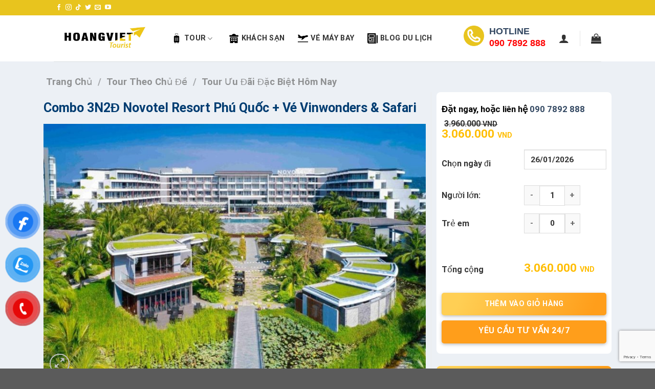

--- FILE ---
content_type: text/html; charset=UTF-8
request_url: https://hoangviettourist.com/du-lich/combo-3n2d-novotel-resort-phu-quoc-ve-vinwonders-safari/
body_size: 47476
content:
<!DOCTYPE html>
<html lang="vi" prefix="og: https://ogp.me/ns#" class="loading-site no-js">
<head><meta charset="UTF-8" /><script>if(navigator.userAgent.match(/MSIE|Internet Explorer/i)||navigator.userAgent.match(/Trident\/7\..*?rv:11/i)){var href=document.location.href;if(!href.match(/[?&]nowprocket/)){if(href.indexOf("?")==-1){if(href.indexOf("#")==-1){document.location.href=href+"?nowprocket=1"}else{document.location.href=href.replace("#","?nowprocket=1#")}}else{if(href.indexOf("#")==-1){document.location.href=href+"&nowprocket=1"}else{document.location.href=href.replace("#","&nowprocket=1#")}}}}</script><script>class RocketLazyLoadScripts{constructor(){this.v="1.2.4",this.triggerEvents=["keydown","mousedown","mousemove","touchmove","touchstart","touchend","wheel"],this.userEventHandler=this._triggerListener.bind(this),this.touchStartHandler=this._onTouchStart.bind(this),this.touchMoveHandler=this._onTouchMove.bind(this),this.touchEndHandler=this._onTouchEnd.bind(this),this.clickHandler=this._onClick.bind(this),this.interceptedClicks=[],window.addEventListener("pageshow",t=>{this.persisted=t.persisted}),window.addEventListener("DOMContentLoaded",()=>{this._preconnect3rdParties()}),this.delayedScripts={normal:[],async:[],defer:[]},this.trash=[],this.allJQueries=[]}_addUserInteractionListener(t){if(document.hidden){t._triggerListener();return}this.triggerEvents.forEach(e=>window.addEventListener(e,t.userEventHandler,{passive:!0})),window.addEventListener("touchstart",t.touchStartHandler,{passive:!0}),window.addEventListener("mousedown",t.touchStartHandler),document.addEventListener("visibilitychange",t.userEventHandler)}_removeUserInteractionListener(){this.triggerEvents.forEach(t=>window.removeEventListener(t,this.userEventHandler,{passive:!0})),document.removeEventListener("visibilitychange",this.userEventHandler)}_onTouchStart(t){"HTML"!==t.target.tagName&&(window.addEventListener("touchend",this.touchEndHandler),window.addEventListener("mouseup",this.touchEndHandler),window.addEventListener("touchmove",this.touchMoveHandler,{passive:!0}),window.addEventListener("mousemove",this.touchMoveHandler),t.target.addEventListener("click",this.clickHandler),this._renameDOMAttribute(t.target,"onclick","rocket-onclick"),this._pendingClickStarted())}_onTouchMove(t){window.removeEventListener("touchend",this.touchEndHandler),window.removeEventListener("mouseup",this.touchEndHandler),window.removeEventListener("touchmove",this.touchMoveHandler,{passive:!0}),window.removeEventListener("mousemove",this.touchMoveHandler),t.target.removeEventListener("click",this.clickHandler),this._renameDOMAttribute(t.target,"rocket-onclick","onclick"),this._pendingClickFinished()}_onTouchEnd(){window.removeEventListener("touchend",this.touchEndHandler),window.removeEventListener("mouseup",this.touchEndHandler),window.removeEventListener("touchmove",this.touchMoveHandler,{passive:!0}),window.removeEventListener("mousemove",this.touchMoveHandler)}_onClick(t){t.target.removeEventListener("click",this.clickHandler),this._renameDOMAttribute(t.target,"rocket-onclick","onclick"),this.interceptedClicks.push(t),t.preventDefault(),t.stopPropagation(),t.stopImmediatePropagation(),this._pendingClickFinished()}_replayClicks(){window.removeEventListener("touchstart",this.touchStartHandler,{passive:!0}),window.removeEventListener("mousedown",this.touchStartHandler),this.interceptedClicks.forEach(t=>{t.target.dispatchEvent(new MouseEvent("click",{view:t.view,bubbles:!0,cancelable:!0}))})}_waitForPendingClicks(){return new Promise(t=>{this._isClickPending?this._pendingClickFinished=t:t()})}_pendingClickStarted(){this._isClickPending=!0}_pendingClickFinished(){this._isClickPending=!1}_renameDOMAttribute(t,e,r){t.hasAttribute&&t.hasAttribute(e)&&(event.target.setAttribute(r,event.target.getAttribute(e)),event.target.removeAttribute(e))}_triggerListener(){this._removeUserInteractionListener(this),"loading"===document.readyState?document.addEventListener("DOMContentLoaded",this._loadEverythingNow.bind(this)):this._loadEverythingNow()}_preconnect3rdParties(){let t=[];document.querySelectorAll("script[type=rocketlazyloadscript][data-rocket-src]").forEach(e=>{let r=e.getAttribute("data-rocket-src");if(r&&0!==r.indexOf("data:")){0===r.indexOf("//")&&(r=location.protocol+r);try{let i=new URL(r).origin;i!==location.origin&&t.push({src:i,crossOrigin:e.crossOrigin||"module"===e.getAttribute("data-rocket-type")})}catch(n){}}}),t=[...new Map(t.map(t=>[JSON.stringify(t),t])).values()],this._batchInjectResourceHints(t,"preconnect")}async _loadEverythingNow(){this.lastBreath=Date.now(),this._delayEventListeners(),this._delayJQueryReady(this),this._handleDocumentWrite(),this._registerAllDelayedScripts(),this._preloadAllScripts(),await this._loadScriptsFromList(this.delayedScripts.normal),await this._loadScriptsFromList(this.delayedScripts.defer),await this._loadScriptsFromList(this.delayedScripts.async);try{await this._triggerDOMContentLoaded(),await this._pendingWebpackRequests(this),await this._triggerWindowLoad()}catch(t){console.error(t)}window.dispatchEvent(new Event("rocket-allScriptsLoaded")),this._waitForPendingClicks().then(()=>{this._replayClicks()}),this._emptyTrash()}_registerAllDelayedScripts(){document.querySelectorAll("script[type=rocketlazyloadscript]").forEach(t=>{t.hasAttribute("data-rocket-src")?t.hasAttribute("async")&&!1!==t.async?this.delayedScripts.async.push(t):t.hasAttribute("defer")&&!1!==t.defer||"module"===t.getAttribute("data-rocket-type")?this.delayedScripts.defer.push(t):this.delayedScripts.normal.push(t):this.delayedScripts.normal.push(t)})}async _transformScript(t){if(await this._littleBreath(),!0===t.noModule&&"noModule"in HTMLScriptElement.prototype){t.setAttribute("data-rocket-status","skipped");return}return new Promise(navigator.userAgent.indexOf("Firefox/")>0||""===navigator.vendor?e=>{let r=document.createElement("script");[...t.attributes].forEach(t=>{let e=t.nodeName;"type"!==e&&("data-rocket-type"===e&&(e="type"),"data-rocket-src"===e&&(e="src"),r.setAttribute(e,t.nodeValue))}),t.text&&(r.text=t.text),r.hasAttribute("src")?(r.addEventListener("load",e),r.addEventListener("error",e)):(r.text=t.text,e());try{t.parentNode.replaceChild(r,t)}catch(i){e()}}:e=>{function r(){t.setAttribute("data-rocket-status","failed"),e()}try{let i=t.getAttribute("data-rocket-type"),n=t.getAttribute("data-rocket-src");i?(t.type=i,t.removeAttribute("data-rocket-type")):t.removeAttribute("type"),t.addEventListener("load",function r(){t.setAttribute("data-rocket-status","executed"),e()}),t.addEventListener("error",r),n?(t.removeAttribute("data-rocket-src"),t.src=n):t.src="data:text/javascript;base64,"+window.btoa(unescape(encodeURIComponent(t.text)))}catch(s){r()}})}async _loadScriptsFromList(t){let e=t.shift();return e&&e.isConnected?(await this._transformScript(e),this._loadScriptsFromList(t)):Promise.resolve()}_preloadAllScripts(){this._batchInjectResourceHints([...this.delayedScripts.normal,...this.delayedScripts.defer,...this.delayedScripts.async],"preload")}_batchInjectResourceHints(t,e){var r=document.createDocumentFragment();t.forEach(t=>{let i=t.getAttribute&&t.getAttribute("data-rocket-src")||t.src;if(i){let n=document.createElement("link");n.href=i,n.rel=e,"preconnect"!==e&&(n.as="script"),t.getAttribute&&"module"===t.getAttribute("data-rocket-type")&&(n.crossOrigin=!0),t.crossOrigin&&(n.crossOrigin=t.crossOrigin),t.integrity&&(n.integrity=t.integrity),r.appendChild(n),this.trash.push(n)}}),document.head.appendChild(r)}_delayEventListeners(){let t={};function e(e,r){!function e(r){!t[r]&&(t[r]={originalFunctions:{add:r.addEventListener,remove:r.removeEventListener},eventsToRewrite:[]},r.addEventListener=function(){arguments[0]=i(arguments[0]),t[r].originalFunctions.add.apply(r,arguments)},r.removeEventListener=function(){arguments[0]=i(arguments[0]),t[r].originalFunctions.remove.apply(r,arguments)});function i(e){return t[r].eventsToRewrite.indexOf(e)>=0?"rocket-"+e:e}}(e),t[e].eventsToRewrite.push(r)}function r(t,e){let r=t[e];Object.defineProperty(t,e,{get:()=>r||function(){},set(i){t["rocket"+e]=r=i}})}e(document,"DOMContentLoaded"),e(window,"DOMContentLoaded"),e(window,"load"),e(window,"pageshow"),e(document,"readystatechange"),r(document,"onreadystatechange"),r(window,"onload"),r(window,"onpageshow")}_delayJQueryReady(t){let e;function r(t){return t.split(" ").map(t=>"load"===t||0===t.indexOf("load.")?"rocket-jquery-load":t).join(" ")}function i(i){if(i&&i.fn&&!t.allJQueries.includes(i)){i.fn.ready=i.fn.init.prototype.ready=function(e){return t.domReadyFired?e.bind(document)(i):document.addEventListener("rocket-DOMContentLoaded",()=>e.bind(document)(i)),i([])};let n=i.fn.on;i.fn.on=i.fn.init.prototype.on=function(){return this[0]===window&&("string"==typeof arguments[0]||arguments[0]instanceof String?arguments[0]=r(arguments[0]):"object"==typeof arguments[0]&&Object.keys(arguments[0]).forEach(t=>{let e=arguments[0][t];delete arguments[0][t],arguments[0][r(t)]=e})),n.apply(this,arguments),this},t.allJQueries.push(i)}e=i}i(window.jQuery),Object.defineProperty(window,"jQuery",{get:()=>e,set(t){i(t)}})}async _pendingWebpackRequests(t){let e=document.querySelector("script[data-webpack]");async function r(){return new Promise(t=>{e.addEventListener("load",t),e.addEventListener("error",t)})}e&&(await r(),await t._requestAnimFrame(),await t._pendingWebpackRequests(t))}async _triggerDOMContentLoaded(){this.domReadyFired=!0,await this._littleBreath(),document.dispatchEvent(new Event("rocket-DOMContentLoaded")),await this._littleBreath(),window.dispatchEvent(new Event("rocket-DOMContentLoaded")),await this._littleBreath(),document.dispatchEvent(new Event("rocket-readystatechange")),await this._littleBreath(),document.rocketonreadystatechange&&document.rocketonreadystatechange()}async _triggerWindowLoad(){await this._littleBreath(),window.dispatchEvent(new Event("rocket-load")),await this._littleBreath(),window.rocketonload&&window.rocketonload(),await this._littleBreath(),this.allJQueries.forEach(t=>t(window).trigger("rocket-jquery-load")),await this._littleBreath();let t=new Event("rocket-pageshow");t.persisted=this.persisted,window.dispatchEvent(t),await this._littleBreath(),window.rocketonpageshow&&window.rocketonpageshow({persisted:this.persisted})}_handleDocumentWrite(){let t=new Map;document.write=document.writeln=function(e){let r=document.currentScript;r||console.error("WPRocket unable to document.write this: "+e);let i=document.createRange(),n=r.parentElement,s=t.get(r);void 0===s&&(s=r.nextSibling,t.set(r,s));let a=document.createDocumentFragment();i.setStart(a,0),a.appendChild(i.createContextualFragment(e)),n.insertBefore(a,s)}}async _littleBreath(){Date.now()-this.lastBreath>45&&(await this._requestAnimFrame(),this.lastBreath=Date.now())}async _requestAnimFrame(){return document.hidden?new Promise(t=>setTimeout(t)):new Promise(t=>requestAnimationFrame(t))}_emptyTrash(){this.trash.forEach(t=>t.remove())}static run(){let t=new RocketLazyLoadScripts;t._addUserInteractionListener(t)}}RocketLazyLoadScripts.run();</script>
	
	<link rel="profile" href="http://gmpg.org/xfn/11" />
	<link rel="pingback" href="https://hoangviettourist.com/xmlrpc.php" />

	<script type="rocketlazyloadscript">(function(html){html.className = html.className.replace(/\bno-js\b/,'js')})(document.documentElement);</script>
<meta name="viewport" content="width=device-width, initial-scale=1" />
<!-- Search Engine Optimization by Rank Math - https://rankmath.com/ -->
<title>Combo 3N2Đ Novotel Resort Phú Quốc + Vé Vinwonders &amp; Safari - HOANGVIET Tourist tổ chức tours chuyên nghiệp, vé máy bay giá rẻ, đặt phòng khách sạn, cho thuê xe 7-45 chỗ đời mới, nhiều ưu đãi hấp dẫn, dịch vụ uy tín, tư vấn nhiệt tình, hỗ trợ 24/7.</title>
<meta name="description" content="Combo Phú Quốc 3 ngày 2 đêm chỉ với 3.065.000 đồng/khách, bạn sẽ có ngay kỳ nghỉ 3N2Đ tại resort Novotel Phu Quoc 5 sao cực sang chảnh. Gói khuyến mãi đã bao"/>
<meta name="robots" content="index, follow, max-snippet:-1, max-video-preview:-1, max-image-preview:large"/>
<link rel="canonical" href="https://hoangviettourist.com/du-lich/combo-3n2d-novotel-resort-phu-quoc-ve-vinwonders-safari/" />
<meta property="og:locale" content="vi_VN" />
<meta property="og:type" content="product" />
<meta property="og:title" content="Combo 3N2Đ Novotel Resort Phú Quốc + Vé Vinwonders &amp; Safari - HOANGVIET Tourist tổ chức tours chuyên nghiệp, vé máy bay giá rẻ, đặt phòng khách sạn, cho thuê xe 7-45 chỗ đời mới, nhiều ưu đãi hấp dẫn, dịch vụ uy tín, tư vấn nhiệt tình, hỗ trợ 24/7." />
<meta property="og:description" content="Combo Phú Quốc 3 ngày 2 đêm chỉ với 3.065.000 đồng/khách, bạn sẽ có ngay kỳ nghỉ 3N2Đ tại resort Novotel Phu Quoc 5 sao cực sang chảnh. Gói khuyến mãi đã bao" />
<meta property="og:url" content="https://hoangviettourist.com/du-lich/combo-3n2d-novotel-resort-phu-quoc-ve-vinwonders-safari/" />
<meta property="og:site_name" content="HOANGVIET Tourist tổ chức tours chuyên nghiệp, vé máy bay giá rẻ, đặt phòng khách sạn, cho thuê xe 7-45 chỗ đời mới, nhiều ưu đãi hấp dẫn, dịch vụ uy tín, tư vấn nhiệt tình, hỗ trợ 24/7." />
<meta property="og:updated_time" content="2024-07-10T14:25:30+07:00" />
<meta property="og:image" content="https://hoangviettourist.com/wp-content/uploads/2023/11/NOVOTEL-RESORT-PHU-QUOC-View.jpg" />
<meta property="og:image:secure_url" content="https://hoangviettourist.com/wp-content/uploads/2023/11/NOVOTEL-RESORT-PHU-QUOC-View.jpg" />
<meta property="og:image:width" content="900" />
<meta property="og:image:height" content="600" />
<meta property="og:image:alt" content="Combo 3N2Đ Novotel Resort Phú Quốc + Vé Vinwonders &amp; Safari" />
<meta property="og:image:type" content="image/jpeg" />
<meta property="product:price:amount" content="3060000" />
<meta property="product:price:currency" content="VND" />
<meta property="product:availability" content="instock" />
<meta name="twitter:card" content="summary_large_image" />
<meta name="twitter:title" content="Combo 3N2Đ Novotel Resort Phú Quốc + Vé Vinwonders &amp; Safari - HOANGVIET Tourist tổ chức tours chuyên nghiệp, vé máy bay giá rẻ, đặt phòng khách sạn, cho thuê xe 7-45 chỗ đời mới, nhiều ưu đãi hấp dẫn, dịch vụ uy tín, tư vấn nhiệt tình, hỗ trợ 24/7." />
<meta name="twitter:description" content="Combo Phú Quốc 3 ngày 2 đêm chỉ với 3.065.000 đồng/khách, bạn sẽ có ngay kỳ nghỉ 3N2Đ tại resort Novotel Phu Quoc 5 sao cực sang chảnh. Gói khuyến mãi đã bao" />
<meta name="twitter:image" content="https://hoangviettourist.com/wp-content/uploads/2023/11/NOVOTEL-RESORT-PHU-QUOC-View.jpg" />
<meta name="twitter:label1" content="Price" />
<meta name="twitter:data1" content="3.060.000&nbsp;VND" />
<meta name="twitter:label2" content="Availability" />
<meta name="twitter:data2" content="In stock" />
<script type="application/ld+json" class="rank-math-schema">{"@context":"https://schema.org","@graph":[{"@type":"Organization","@id":"https://hoangviettourist.com/#organization","name":"HOANGVIET Tourist t\u1ed5 ch\u1ee9c tours chuy\u00ean nghi\u1ec7p, v\u00e9 m\u00e1y bay gi\u00e1 r\u1ebb, \u0111\u1eb7t ph\u00f2ng kh\u00e1ch s\u1ea1n, cho thu\u00ea xe 7-45 ch\u1ed7 \u0111\u1eddi m\u1edbi, nhi\u1ec1u \u01b0u \u0111\u00e3i h\u1ea5p d\u1eabn, d\u1ecbch v\u1ee5 uy t\u00edn, t\u01b0 v\u1ea5n nhi\u1ec7t t\u00ecnh, h\u1ed7 tr\u1ee3 24/7."},{"@type":"WebSite","@id":"https://hoangviettourist.com/#website","url":"https://hoangviettourist.com","name":"HOANGVIET Tourist t\u1ed5 ch\u1ee9c tours chuy\u00ean nghi\u1ec7p, v\u00e9 m\u00e1y bay gi\u00e1 r\u1ebb, \u0111\u1eb7t ph\u00f2ng kh\u00e1ch s\u1ea1n, cho thu\u00ea xe 7-45 ch\u1ed7 \u0111\u1eddi m\u1edbi, nhi\u1ec1u \u01b0u \u0111\u00e3i h\u1ea5p d\u1eabn, d\u1ecbch v\u1ee5 uy t\u00edn, t\u01b0 v\u1ea5n nhi\u1ec7t t\u00ecnh, h\u1ed7 tr\u1ee3 24/7.","publisher":{"@id":"https://hoangviettourist.com/#organization"},"inLanguage":"vi"},{"@type":"ImageObject","@id":"https://hoangviettourist.com/wp-content/uploads/2023/11/NOVOTEL-RESORT-PHU-QUOC-View.jpg","url":"https://hoangviettourist.com/wp-content/uploads/2023/11/NOVOTEL-RESORT-PHU-QUOC-View.jpg","width":"900","height":"600","inLanguage":"vi"},{"@type":"ItemPage","@id":"https://hoangviettourist.com/du-lich/combo-3n2d-novotel-resort-phu-quoc-ve-vinwonders-safari/#webpage","url":"https://hoangviettourist.com/du-lich/combo-3n2d-novotel-resort-phu-quoc-ve-vinwonders-safari/","name":"Combo 3N2\u0110 Novotel Resort Ph\u00fa Qu\u1ed1c + V\u00e9 Vinwonders &amp; Safari - HOANGVIET Tourist t\u1ed5 ch\u1ee9c tours chuy\u00ean nghi\u1ec7p, v\u00e9 m\u00e1y bay gi\u00e1 r\u1ebb, \u0111\u1eb7t ph\u00f2ng kh\u00e1ch s\u1ea1n, cho thu\u00ea xe 7-45 ch\u1ed7 \u0111\u1eddi m\u1edbi, nhi\u1ec1u \u01b0u \u0111\u00e3i h\u1ea5p d\u1eabn, d\u1ecbch v\u1ee5 uy t\u00edn, t\u01b0 v\u1ea5n nhi\u1ec7t t\u00ecnh, h\u1ed7 tr\u1ee3 24/7.","datePublished":"2023-11-22T10:45:48+07:00","dateModified":"2024-07-10T14:25:30+07:00","isPartOf":{"@id":"https://hoangviettourist.com/#website"},"primaryImageOfPage":{"@id":"https://hoangviettourist.com/wp-content/uploads/2023/11/NOVOTEL-RESORT-PHU-QUOC-View.jpg"},"inLanguage":"vi"},{"@type":"Product","name":"Combo 3N2\u0110 Novotel Resort Ph\u00fa Qu\u1ed1c + V\u00e9 Vinwonders &amp; Safari - HOANGVIET Tourist t\u1ed5 ch\u1ee9c tours chuy\u00ean nghi\u1ec7p, v\u00e9 m\u00e1y bay gi\u00e1 r\u1ebb, \u0111\u1eb7t ph\u00f2ng kh\u00e1ch s\u1ea1n, cho thu\u00ea xe 7-45 ch\u1ed7 \u0111\u1eddi m\u1edbi, nhi\u1ec1u \u01b0u \u0111\u00e3i h\u1ea5p d\u1eabn, d\u1ecbch v\u1ee5 uy t\u00edn, t\u01b0 v\u1ea5n nhi\u1ec7t t\u00ecnh, h\u1ed7 tr\u1ee3 24/7.","description":"Combo Ph\u00fa Qu\u1ed1c 3 ng\u00e0y 2 \u0111\u00eam ch\u1ec9 v\u1edbi 3.065.000 \u0111\u1ed3ng/kh\u00e1ch, b\u1ea1n s\u1ebd c\u00f3 ngay k\u1ef3 ngh\u1ec9 3N2\u0110 t\u1ea1i resort Novotel Phu Quoc 5 sao c\u1ef1c sang ch\u1ea3nh. G\u00f3i khuy\u1ebfn m\u00e3i \u0111\u00e3 bao g\u1ed3m 2 \u0111\u00eam ngh\u1ec9 d\u01b0\u1ee1ng, v\u00e9 vui ch\u01a1i th\u1ea3 ga t\u1ea1i Vinwonders &amp; Safari, \u0111\u01b0a \u0111\u00f3n s\u00e2n bay v\u00e0 \u0103n s\u00e1ng buffet.","category":"Combo Khuy\u1ebfn M\u00e3i","mainEntityOfPage":{"@id":"https://hoangviettourist.com/du-lich/combo-3n2d-novotel-resort-phu-quoc-ve-vinwonders-safari/#webpage"},"offers":{"@type":"Offer","price":"3060000","priceCurrency":"VND","priceValidUntil":"2027-12-31","availability":"https://schema.org/InStock","itemCondition":"NewCondition","url":"https://hoangviettourist.com/du-lich/combo-3n2d-novotel-resort-phu-quoc-ve-vinwonders-safari/","seller":{"@type":"Organization","@id":"https://hoangviettourist.com/","name":"HOANGVIET Tourist t\u1ed5 ch\u1ee9c tours chuy\u00ean nghi\u1ec7p, v\u00e9 m\u00e1y bay gi\u00e1 r\u1ebb, \u0111\u1eb7t ph\u00f2ng kh\u00e1ch s\u1ea1n, cho thu\u00ea xe 7-45 ch\u1ed7 \u0111\u1eddi m\u1edbi, nhi\u1ec1u \u01b0u \u0111\u00e3i h\u1ea5p d\u1eabn, d\u1ecbch v\u1ee5 uy t\u00edn, t\u01b0 v\u1ea5n nhi\u1ec7t t\u00ecnh, h\u1ed7 tr\u1ee3 24/7.","url":"https://hoangviettourist.com","logo":""}},"@id":"https://hoangviettourist.com/du-lich/combo-3n2d-novotel-resort-phu-quoc-ve-vinwonders-safari/#richSnippet","image":{"@id":"https://hoangviettourist.com/wp-content/uploads/2023/11/NOVOTEL-RESORT-PHU-QUOC-View.jpg"}}]}</script>
<!-- /Rank Math WordPress SEO plugin -->

<link rel='dns-prefetch' href='//cdn.jsdelivr.net' />
<link rel='prefetch' href='https://hoangviettourist.com/wp-content/themes/flatsome/assets/js/flatsome.js?ver=89ac940c4841291ea8d6' />
<link rel='prefetch' href='https://hoangviettourist.com/wp-content/themes/flatsome/assets/js/chunk.slider.js?ver=3.17.6' />
<link rel='prefetch' href='https://hoangviettourist.com/wp-content/themes/flatsome/assets/js/chunk.popups.js?ver=3.17.6' />
<link rel='prefetch' href='https://hoangviettourist.com/wp-content/themes/flatsome/assets/js/chunk.tooltips.js?ver=3.17.6' />
<link rel='prefetch' href='https://hoangviettourist.com/wp-content/themes/flatsome/assets/js/woocommerce.js?ver=1a392523165907adee6a' />
<link rel="alternate" type="application/rss+xml" title="Dòng thông tin HOANGVIET Tourist tổ chức tours chuyên nghiệp, vé máy bay giá rẻ, đặt phòng khách sạn, cho thuê xe 7-45 chỗ đời mới, nhiều ưu đãi hấp dẫn, dịch vụ uy tín, tư vấn nhiệt tình, hỗ trợ 24/7. &raquo;" href="https://hoangviettourist.com/feed/" />
<link rel="alternate" type="application/rss+xml" title="Dòng phản hồi HOANGVIET Tourist tổ chức tours chuyên nghiệp, vé máy bay giá rẻ, đặt phòng khách sạn, cho thuê xe 7-45 chỗ đời mới, nhiều ưu đãi hấp dẫn, dịch vụ uy tín, tư vấn nhiệt tình, hỗ trợ 24/7. &raquo;" href="https://hoangviettourist.com/comments/feed/" />
<link rel="alternate" type="application/rss+xml" title="HOANGVIET Tourist tổ chức tours chuyên nghiệp, vé máy bay giá rẻ, đặt phòng khách sạn, cho thuê xe 7-45 chỗ đời mới, nhiều ưu đãi hấp dẫn, dịch vụ uy tín, tư vấn nhiệt tình, hỗ trợ 24/7. &raquo; Combo 3N2Đ Novotel Resort Phú Quốc + Vé Vinwonders &amp; Safari Dòng phản hồi" href="https://hoangviettourist.com/du-lich/combo-3n2d-novotel-resort-phu-quoc-ve-vinwonders-safari/feed/" />
<script type="rocketlazyloadscript" data-rocket-type="text/javascript">
/* <![CDATA[ */
window._wpemojiSettings = {"baseUrl":"https:\/\/s.w.org\/images\/core\/emoji\/14.0.0\/72x72\/","ext":".png","svgUrl":"https:\/\/s.w.org\/images\/core\/emoji\/14.0.0\/svg\/","svgExt":".svg","source":{"concatemoji":"https:\/\/hoangviettourist.com\/wp-includes\/js\/wp-emoji-release.min.js?ver=6.4.2"}};
/*! This file is auto-generated */
!function(i,n){var o,s,e;function c(e){try{var t={supportTests:e,timestamp:(new Date).valueOf()};sessionStorage.setItem(o,JSON.stringify(t))}catch(e){}}function p(e,t,n){e.clearRect(0,0,e.canvas.width,e.canvas.height),e.fillText(t,0,0);var t=new Uint32Array(e.getImageData(0,0,e.canvas.width,e.canvas.height).data),r=(e.clearRect(0,0,e.canvas.width,e.canvas.height),e.fillText(n,0,0),new Uint32Array(e.getImageData(0,0,e.canvas.width,e.canvas.height).data));return t.every(function(e,t){return e===r[t]})}function u(e,t,n){switch(t){case"flag":return n(e,"\ud83c\udff3\ufe0f\u200d\u26a7\ufe0f","\ud83c\udff3\ufe0f\u200b\u26a7\ufe0f")?!1:!n(e,"\ud83c\uddfa\ud83c\uddf3","\ud83c\uddfa\u200b\ud83c\uddf3")&&!n(e,"\ud83c\udff4\udb40\udc67\udb40\udc62\udb40\udc65\udb40\udc6e\udb40\udc67\udb40\udc7f","\ud83c\udff4\u200b\udb40\udc67\u200b\udb40\udc62\u200b\udb40\udc65\u200b\udb40\udc6e\u200b\udb40\udc67\u200b\udb40\udc7f");case"emoji":return!n(e,"\ud83e\udef1\ud83c\udffb\u200d\ud83e\udef2\ud83c\udfff","\ud83e\udef1\ud83c\udffb\u200b\ud83e\udef2\ud83c\udfff")}return!1}function f(e,t,n){var r="undefined"!=typeof WorkerGlobalScope&&self instanceof WorkerGlobalScope?new OffscreenCanvas(300,150):i.createElement("canvas"),a=r.getContext("2d",{willReadFrequently:!0}),o=(a.textBaseline="top",a.font="600 32px Arial",{});return e.forEach(function(e){o[e]=t(a,e,n)}),o}function t(e){var t=i.createElement("script");t.src=e,t.defer=!0,i.head.appendChild(t)}"undefined"!=typeof Promise&&(o="wpEmojiSettingsSupports",s=["flag","emoji"],n.supports={everything:!0,everythingExceptFlag:!0},e=new Promise(function(e){i.addEventListener("DOMContentLoaded",e,{once:!0})}),new Promise(function(t){var n=function(){try{var e=JSON.parse(sessionStorage.getItem(o));if("object"==typeof e&&"number"==typeof e.timestamp&&(new Date).valueOf()<e.timestamp+604800&&"object"==typeof e.supportTests)return e.supportTests}catch(e){}return null}();if(!n){if("undefined"!=typeof Worker&&"undefined"!=typeof OffscreenCanvas&&"undefined"!=typeof URL&&URL.createObjectURL&&"undefined"!=typeof Blob)try{var e="postMessage("+f.toString()+"("+[JSON.stringify(s),u.toString(),p.toString()].join(",")+"));",r=new Blob([e],{type:"text/javascript"}),a=new Worker(URL.createObjectURL(r),{name:"wpTestEmojiSupports"});return void(a.onmessage=function(e){c(n=e.data),a.terminate(),t(n)})}catch(e){}c(n=f(s,u,p))}t(n)}).then(function(e){for(var t in e)n.supports[t]=e[t],n.supports.everything=n.supports.everything&&n.supports[t],"flag"!==t&&(n.supports.everythingExceptFlag=n.supports.everythingExceptFlag&&n.supports[t]);n.supports.everythingExceptFlag=n.supports.everythingExceptFlag&&!n.supports.flag,n.DOMReady=!1,n.readyCallback=function(){n.DOMReady=!0}}).then(function(){return e}).then(function(){var e;n.supports.everything||(n.readyCallback(),(e=n.source||{}).concatemoji?t(e.concatemoji):e.wpemoji&&e.twemoji&&(t(e.twemoji),t(e.wpemoji)))}))}((window,document),window._wpemojiSettings);
/* ]]> */
</script>
<style id='wp-emoji-styles-inline-css' type='text/css'>

	img.wp-smiley, img.emoji {
		display: inline !important;
		border: none !important;
		box-shadow: none !important;
		height: 1em !important;
		width: 1em !important;
		margin: 0 0.07em !important;
		vertical-align: -0.1em !important;
		background: none !important;
		padding: 0 !important;
	}
</style>
<style id='wp-block-library-inline-css' type='text/css'>
:root{--wp-admin-theme-color:#007cba;--wp-admin-theme-color--rgb:0,124,186;--wp-admin-theme-color-darker-10:#006ba1;--wp-admin-theme-color-darker-10--rgb:0,107,161;--wp-admin-theme-color-darker-20:#005a87;--wp-admin-theme-color-darker-20--rgb:0,90,135;--wp-admin-border-width-focus:2px;--wp-block-synced-color:#7a00df;--wp-block-synced-color--rgb:122,0,223}@media (min-resolution:192dpi){:root{--wp-admin-border-width-focus:1.5px}}.wp-element-button{cursor:pointer}:root{--wp--preset--font-size--normal:16px;--wp--preset--font-size--huge:42px}:root .has-very-light-gray-background-color{background-color:#eee}:root .has-very-dark-gray-background-color{background-color:#313131}:root .has-very-light-gray-color{color:#eee}:root .has-very-dark-gray-color{color:#313131}:root .has-vivid-green-cyan-to-vivid-cyan-blue-gradient-background{background:linear-gradient(135deg,#00d084,#0693e3)}:root .has-purple-crush-gradient-background{background:linear-gradient(135deg,#34e2e4,#4721fb 50%,#ab1dfe)}:root .has-hazy-dawn-gradient-background{background:linear-gradient(135deg,#faaca8,#dad0ec)}:root .has-subdued-olive-gradient-background{background:linear-gradient(135deg,#fafae1,#67a671)}:root .has-atomic-cream-gradient-background{background:linear-gradient(135deg,#fdd79a,#004a59)}:root .has-nightshade-gradient-background{background:linear-gradient(135deg,#330968,#31cdcf)}:root .has-midnight-gradient-background{background:linear-gradient(135deg,#020381,#2874fc)}.has-regular-font-size{font-size:1em}.has-larger-font-size{font-size:2.625em}.has-normal-font-size{font-size:var(--wp--preset--font-size--normal)}.has-huge-font-size{font-size:var(--wp--preset--font-size--huge)}.has-text-align-center{text-align:center}.has-text-align-left{text-align:left}.has-text-align-right{text-align:right}#end-resizable-editor-section{display:none}.aligncenter{clear:both}.items-justified-left{justify-content:flex-start}.items-justified-center{justify-content:center}.items-justified-right{justify-content:flex-end}.items-justified-space-between{justify-content:space-between}.screen-reader-text{clip:rect(1px,1px,1px,1px);word-wrap:normal!important;border:0;-webkit-clip-path:inset(50%);clip-path:inset(50%);height:1px;margin:-1px;overflow:hidden;padding:0;position:absolute;width:1px}.screen-reader-text:focus{clip:auto!important;background-color:#ddd;-webkit-clip-path:none;clip-path:none;color:#444;display:block;font-size:1em;height:auto;left:5px;line-height:normal;padding:15px 23px 14px;text-decoration:none;top:5px;width:auto;z-index:100000}html :where(.has-border-color){border-style:solid}html :where([style*=border-top-color]){border-top-style:solid}html :where([style*=border-right-color]){border-right-style:solid}html :where([style*=border-bottom-color]){border-bottom-style:solid}html :where([style*=border-left-color]){border-left-style:solid}html :where([style*=border-width]){border-style:solid}html :where([style*=border-top-width]){border-top-style:solid}html :where([style*=border-right-width]){border-right-style:solid}html :where([style*=border-bottom-width]){border-bottom-style:solid}html :where([style*=border-left-width]){border-left-style:solid}html :where(img[class*=wp-image-]){height:auto;max-width:100%}:where(figure){margin:0 0 1em}html :where(.is-position-sticky){--wp-admin--admin-bar--position-offset:var(--wp-admin--admin-bar--height,0px)}@media screen and (max-width:600px){html :where(.is-position-sticky){--wp-admin--admin-bar--position-offset:0px}}
</style>
<style id='classic-theme-styles-inline-css' type='text/css'>
/*! This file is auto-generated */
.wp-block-button__link{color:#fff;background-color:#32373c;border-radius:9999px;box-shadow:none;text-decoration:none;padding:calc(.667em + 2px) calc(1.333em + 2px);font-size:1.125em}.wp-block-file__button{background:#32373c;color:#fff;text-decoration:none}
</style>
<link data-minify="1" rel='stylesheet' id='contact-form-7-css' href='https://hoangviettourist.com/wp-content/cache/min/1/wp-content/plugins/contact-form-7/includes/css/styles.css?ver=1720734999' type='text/css' media='all' />
<link rel='stylesheet' id='photoswipe-css' href='https://hoangviettourist.com/wp-content/plugins/woocommerce/assets/css/photoswipe/photoswipe.min.css?ver=8.9.3' type='text/css' media='all' />
<link rel='stylesheet' id='photoswipe-default-skin-css' href='https://hoangviettourist.com/wp-content/plugins/woocommerce/assets/css/photoswipe/default-skin/default-skin.min.css?ver=8.9.3' type='text/css' media='all' />
<style id='woocommerce-inline-inline-css' type='text/css'>
.woocommerce form .form-row .required { visibility: visible; }
</style>
<link data-minify="1" rel='stylesheet' id='pzf-style-css' href='https://hoangviettourist.com/wp-content/cache/min/1/wp-content/plugins/button-contact-vr/css/style.css?ver=1720734999' type='text/css' media='all' />
<link data-minify="1" rel='stylesheet' id='ywar-frontend-css' href='https://hoangviettourist.com/wp-content/cache/min/1/wp-content/plugins/yith-woocommerce-advanced-reviews-premium/assets/css/ywar-frontend.css?ver=1720734999' type='text/css' media='all' />
<link rel='stylesheet' id='popup-maker-site-css' href='https://hoangviettourist.com/wp-content/plugins/popup-maker/assets/css/pum-site.min.css?ver=1.18.2' type='text/css' media='all' />
<style id='popup-maker-site-inline-css' type='text/css'>
/* Popup Google Fonts */
@import url('//fonts.googleapis.com/css?family=Montserrat:100');

/* Popup Theme 613: Default Theme */
.pum-theme-613, .pum-theme-default-theme { background-color: rgba( 17, 13, 1, 0.88 ) } 
.pum-theme-613 .pum-container, .pum-theme-default-theme .pum-container { padding: 18px; border-radius: 9px; border: 1px none #000000; box-shadow: 1px 1px 3px 0px rgba( 2, 2, 2, 0.23 ); background-color: rgba( 249, 249, 249, 1.00 ) } 
.pum-theme-613 .pum-title, .pum-theme-default-theme .pum-title { color: #000000; text-align: left; text-shadow: 0px 0px 0px rgba( 2, 2, 2, 0.23 ); font-family: inherit; font-weight: 400; font-size: 32px; line-height: 36px } 
.pum-theme-613 .pum-content, .pum-theme-default-theme .pum-content { color: #8c8c8c; font-family: inherit; font-weight: 400 } 
.pum-theme-613 .pum-content + .pum-close, .pum-theme-default-theme .pum-content + .pum-close { position: absolute; height: auto; width: auto; left: auto; right: 0px; bottom: auto; top: 0px; padding: 8px; color: #ffffff; font-family: inherit; font-weight: 400; font-size: 12px; line-height: 36px; border: 1px none #ffffff; border-radius: 0px; box-shadow: 1px 1px 3px 0px rgba( 2, 2, 2, 0.23 ); text-shadow: 0px 0px 0px rgba( 0, 0, 0, 0.23 ); background-color: rgba( 0, 183, 205, 1.00 ) } 

/* Popup Theme 614: Light Box */
.pum-theme-614, .pum-theme-lightbox { background-color: rgba( 0, 0, 0, 0.60 ) } 
.pum-theme-614 .pum-container, .pum-theme-lightbox .pum-container { padding: 18px; border-radius: 3px; border: 8px solid #000000; box-shadow: 0px 0px 30px 0px rgba( 2, 2, 2, 1.00 ); background-color: rgba( 255, 255, 255, 1.00 ) } 
.pum-theme-614 .pum-title, .pum-theme-lightbox .pum-title { color: #000000; text-align: left; text-shadow: 0px 0px 0px rgba( 2, 2, 2, 0.23 ); font-family: inherit; font-weight: 100; font-size: 32px; line-height: 36px } 
.pum-theme-614 .pum-content, .pum-theme-lightbox .pum-content { color: #000000; font-family: inherit; font-weight: 100 } 
.pum-theme-614 .pum-content + .pum-close, .pum-theme-lightbox .pum-content + .pum-close { position: absolute; height: 26px; width: 26px; left: auto; right: -13px; bottom: auto; top: -13px; padding: 0px; color: #ffffff; font-family: Arial; font-weight: 100; font-size: 24px; line-height: 24px; border: 2px solid #ffffff; border-radius: 26px; box-shadow: 0px 0px 15px 1px rgba( 2, 2, 2, 0.75 ); text-shadow: 0px 0px 0px rgba( 0, 0, 0, 0.23 ); background-color: rgba( 0, 0, 0, 1.00 ) } 

/* Popup Theme 615: Enterprise Blue */
.pum-theme-615, .pum-theme-enterprise-blue { background-color: rgba( 0, 0, 0, 0.70 ) } 
.pum-theme-615 .pum-container, .pum-theme-enterprise-blue .pum-container { padding: 28px; border-radius: 5px; border: 1px none #000000; box-shadow: 0px 10px 25px 4px rgba( 2, 2, 2, 0.50 ); background-color: rgba( 255, 255, 255, 1.00 ) } 
.pum-theme-615 .pum-title, .pum-theme-enterprise-blue .pum-title { color: #315b7c; text-align: left; text-shadow: 0px 0px 0px rgba( 2, 2, 2, 0.23 ); font-family: inherit; font-weight: 100; font-size: 34px; line-height: 36px } 
.pum-theme-615 .pum-content, .pum-theme-enterprise-blue .pum-content { color: #2d2d2d; font-family: inherit; font-weight: 100 } 
.pum-theme-615 .pum-content + .pum-close, .pum-theme-enterprise-blue .pum-content + .pum-close { position: absolute; height: 28px; width: 28px; left: auto; right: 8px; bottom: auto; top: 8px; padding: 4px; color: #ffffff; font-family: Times New Roman; font-weight: 100; font-size: 20px; line-height: 20px; border: 1px none #ffffff; border-radius: 42px; box-shadow: 0px 0px 0px 0px rgba( 2, 2, 2, 0.23 ); text-shadow: 0px 0px 0px rgba( 0, 0, 0, 0.23 ); background-color: rgba( 49, 91, 124, 1.00 ) } 

/* Popup Theme 616: Hello Box */
.pum-theme-616, .pum-theme-hello-box { background-color: rgba( 0, 0, 0, 0.75 ) } 
.pum-theme-616 .pum-container, .pum-theme-hello-box .pum-container { padding: 30px; border-radius: 80px; border: 14px solid #81d742; box-shadow: 0px 0px 0px 0px rgba( 2, 2, 2, 0.00 ); background-color: rgba( 255, 255, 255, 1.00 ) } 
.pum-theme-616 .pum-title, .pum-theme-hello-box .pum-title { color: #2d2d2d; text-align: left; text-shadow: 0px 0px 0px rgba( 2, 2, 2, 0.23 ); font-family: Montserrat; font-weight: 100; font-size: 32px; line-height: 36px } 
.pum-theme-616 .pum-content, .pum-theme-hello-box .pum-content { color: #2d2d2d; font-family: inherit; font-weight: 100 } 
.pum-theme-616 .pum-content + .pum-close, .pum-theme-hello-box .pum-content + .pum-close { position: absolute; height: auto; width: auto; left: auto; right: -30px; bottom: auto; top: -30px; padding: 0px; color: #2d2d2d; font-family: Times New Roman; font-weight: 100; font-size: 32px; line-height: 28px; border: 1px none #ffffff; border-radius: 28px; box-shadow: 0px 0px 0px 0px rgba( 2, 2, 2, 0.23 ); text-shadow: 0px 0px 0px rgba( 0, 0, 0, 0.23 ); background-color: rgba( 255, 255, 255, 1.00 ) } 

/* Popup Theme 617: Cutting Edge */
.pum-theme-617, .pum-theme-cutting-edge { background-color: rgba( 0, 0, 0, 0.50 ) } 
.pum-theme-617 .pum-container, .pum-theme-cutting-edge .pum-container { padding: 18px; border-radius: 0px; border: 1px none #000000; box-shadow: 0px 10px 25px 0px rgba( 2, 2, 2, 0.50 ); background-color: rgba( 30, 115, 190, 1.00 ) } 
.pum-theme-617 .pum-title, .pum-theme-cutting-edge .pum-title { color: #ffffff; text-align: left; text-shadow: 0px 0px 0px rgba( 2, 2, 2, 0.23 ); font-family: Sans-Serif; font-weight: 100; font-size: 26px; line-height: 28px } 
.pum-theme-617 .pum-content, .pum-theme-cutting-edge .pum-content { color: #ffffff; font-family: inherit; font-weight: 100 } 
.pum-theme-617 .pum-content + .pum-close, .pum-theme-cutting-edge .pum-content + .pum-close { position: absolute; height: 24px; width: 24px; left: auto; right: 0px; bottom: auto; top: 0px; padding: 0px; color: #1e73be; font-family: Times New Roman; font-weight: 100; font-size: 32px; line-height: 24px; border: 1px none #ffffff; border-radius: 0px; box-shadow: -1px 1px 1px 0px rgba( 2, 2, 2, 0.10 ); text-shadow: -1px 1px 1px rgba( 0, 0, 0, 0.10 ); background-color: rgba( 238, 238, 34, 1.00 ) } 

/* Popup Theme 618: Framed Border */
.pum-theme-618, .pum-theme-framed-border { background-color: rgba( 255, 255, 255, 0.50 ) } 
.pum-theme-618 .pum-container, .pum-theme-framed-border .pum-container { padding: 18px; border-radius: 0px; border: 20px outset #dd3333; box-shadow: 1px 1px 3px 0px rgba( 2, 2, 2, 0.97 ) inset; background-color: rgba( 255, 251, 239, 1.00 ) } 
.pum-theme-618 .pum-title, .pum-theme-framed-border .pum-title { color: #000000; text-align: left; text-shadow: 0px 0px 0px rgba( 2, 2, 2, 0.23 ); font-family: inherit; font-weight: 100; font-size: 32px; line-height: 36px } 
.pum-theme-618 .pum-content, .pum-theme-framed-border .pum-content { color: #2d2d2d; font-family: inherit; font-weight: 100 } 
.pum-theme-618 .pum-content + .pum-close, .pum-theme-framed-border .pum-content + .pum-close { position: absolute; height: 20px; width: 20px; left: auto; right: -20px; bottom: auto; top: -20px; padding: 0px; color: #ffffff; font-family: Tahoma; font-weight: 700; font-size: 16px; line-height: 18px; border: 1px none #ffffff; border-radius: 0px; box-shadow: 0px 0px 0px 0px rgba( 2, 2, 2, 0.23 ); text-shadow: 0px 0px 0px rgba( 0, 0, 0, 0.23 ); background-color: rgba( 0, 0, 0, 0.55 ) } 

/* Popup Theme 619: Floating Bar - Soft Blue */
.pum-theme-619, .pum-theme-floating-bar { background-color: rgba( 255, 255, 255, 0.00 ) } 
.pum-theme-619 .pum-container, .pum-theme-floating-bar .pum-container { padding: 8px; border-radius: 0px; border: 1px none #000000; box-shadow: 1px 1px 3px 0px rgba( 2, 2, 2, 0.23 ); background-color: rgba( 238, 246, 252, 1.00 ) } 
.pum-theme-619 .pum-title, .pum-theme-floating-bar .pum-title { color: #505050; text-align: left; text-shadow: 0px 0px 0px rgba( 2, 2, 2, 0.23 ); font-family: inherit; font-weight: 400; font-size: 32px; line-height: 36px } 
.pum-theme-619 .pum-content, .pum-theme-floating-bar .pum-content { color: #505050; font-family: inherit; font-weight: 400 } 
.pum-theme-619 .pum-content + .pum-close, .pum-theme-floating-bar .pum-content + .pum-close { position: absolute; height: 18px; width: 18px; left: auto; right: 5px; bottom: auto; top: 50%; padding: 0px; color: #505050; font-family: Sans-Serif; font-weight: 700; font-size: 15px; line-height: 18px; border: 1px solid #505050; border-radius: 15px; box-shadow: 0px 0px 0px 0px rgba( 2, 2, 2, 0.00 ); text-shadow: 0px 0px 0px rgba( 0, 0, 0, 0.00 ); background-color: rgba( 255, 255, 255, 0.00 ); transform: translate(0, -50%) } 

/* Popup Theme 620: Content Only - For use with page builders or block editor */
.pum-theme-620, .pum-theme-content-only { background-color: rgba( 0, 0, 0, 0.70 ) } 
.pum-theme-620 .pum-container, .pum-theme-content-only .pum-container { padding: 0px; border-radius: 0px; border: 1px none #000000; box-shadow: 0px 0px 0px 0px rgba( 2, 2, 2, 0.00 ) } 
.pum-theme-620 .pum-title, .pum-theme-content-only .pum-title { color: #000000; text-align: left; text-shadow: 0px 0px 0px rgba( 2, 2, 2, 0.23 ); font-family: inherit; font-weight: 400; font-size: 32px; line-height: 36px } 
.pum-theme-620 .pum-content, .pum-theme-content-only .pum-content { color: #8c8c8c; font-family: inherit; font-weight: 400 } 
.pum-theme-620 .pum-content + .pum-close, .pum-theme-content-only .pum-content + .pum-close { position: absolute; height: 18px; width: 18px; left: auto; right: 7px; bottom: auto; top: 7px; padding: 0px; color: #000000; font-family: inherit; font-weight: 700; font-size: 20px; line-height: 20px; border: 1px none #ffffff; border-radius: 15px; box-shadow: 0px 0px 0px 0px rgba( 2, 2, 2, 0.00 ); text-shadow: 0px 0px 0px rgba( 0, 0, 0, 0.00 ); background-color: rgba( 255, 255, 255, 0.00 ) } 

#pum-681 {z-index: 1999999999}
#pum-868 {z-index: 1999999999}
#pum-664 {z-index: 1999999999}
#pum-621 {z-index: 1999999999}

</style>
<link data-minify="1" rel='stylesheet' id='flatsome-main-css' href='https://hoangviettourist.com/wp-content/cache/min/1/wp-content/themes/flatsome/assets/css/flatsome.css?ver=1720734999' type='text/css' media='all' />
<style id='flatsome-main-inline-css' type='text/css'>
@font-face {
				font-family: "fl-icons";
				font-display: block;
				src: url(https://hoangviettourist.com/wp-content/themes/flatsome/assets/css/icons/fl-icons.eot?v=3.17.6);
				src:
					url(https://hoangviettourist.com/wp-content/themes/flatsome/assets/css/icons/fl-icons.eot#iefix?v=3.17.6) format("embedded-opentype"),
					url(https://hoangviettourist.com/wp-content/themes/flatsome/assets/css/icons/fl-icons.woff2?v=3.17.6) format("woff2"),
					url(https://hoangviettourist.com/wp-content/themes/flatsome/assets/css/icons/fl-icons.ttf?v=3.17.6) format("truetype"),
					url(https://hoangviettourist.com/wp-content/themes/flatsome/assets/css/icons/fl-icons.woff?v=3.17.6) format("woff"),
					url(https://hoangviettourist.com/wp-content/themes/flatsome/assets/css/icons/fl-icons.svg?v=3.17.6#fl-icons) format("svg");
			}
</style>
<link data-minify="1" rel='stylesheet' id='flatsome-shop-css' href='https://hoangviettourist.com/wp-content/cache/min/1/wp-content/themes/flatsome/assets/css/flatsome-shop.css?ver=1720734999' type='text/css' media='all' />
<link rel='stylesheet' id='flatsome-style-css' href='https://hoangviettourist.com/wp-content/themes/hoangviet/style.css?ver=3.17.6' type='text/css' media='all' />
<script type="text/javascript" src="https://hoangviettourist.com/wp-includes/js/jquery/jquery.min.js?ver=3.7.1" id="jquery-core-js"></script>
<script type="text/javascript" src="https://hoangviettourist.com/wp-content/plugins/woocommerce/assets/js/jquery-blockui/jquery.blockUI.min.js?ver=2.7.0-wc.8.9.3" id="jquery-blockui-js" data-wp-strategy="defer" defer></script>
<script type="text/javascript" id="wc-add-to-cart-js-extra">
/* <![CDATA[ */
var wc_add_to_cart_params = {"ajax_url":"\/wp-admin\/admin-ajax.php","wc_ajax_url":"\/?wc-ajax=%%endpoint%%","i18n_view_cart":"Xem gi\u1ecf h\u00e0ng","cart_url":"https:\/\/hoangviettourist.com\/cart\/","is_cart":"","cart_redirect_after_add":"no"};
/* ]]> */
</script>
<script type="rocketlazyloadscript" data-rocket-type="text/javascript" data-rocket-src="https://hoangviettourist.com/wp-content/plugins/woocommerce/assets/js/frontend/add-to-cart.min.js?ver=8.9.3" id="wc-add-to-cart-js" defer="defer" data-wp-strategy="defer"></script>
<script type="text/javascript" src="https://hoangviettourist.com/wp-content/plugins/woocommerce/assets/js/photoswipe/photoswipe.min.js?ver=4.1.1-wc.8.9.3" id="photoswipe-js" defer="defer" data-wp-strategy="defer"></script>
<script type="text/javascript" src="https://hoangviettourist.com/wp-content/plugins/woocommerce/assets/js/photoswipe/photoswipe-ui-default.min.js?ver=4.1.1-wc.8.9.3" id="photoswipe-ui-default-js" defer="defer" data-wp-strategy="defer"></script>
<script type="rocketlazyloadscript" data-rocket-type="text/javascript" data-rocket-src="https://hoangviettourist.com/wp-content/plugins/woocommerce/assets/js/js-cookie/js.cookie.min.js?ver=2.1.4-wc.8.9.3" id="js-cookie-js" data-wp-strategy="defer" defer></script>
<link rel="https://api.w.org/" href="https://hoangviettourist.com/wp-json/" /><link rel="alternate" type="application/json" href="https://hoangviettourist.com/wp-json/wp/v2/product/1583" /><link rel="EditURI" type="application/rsd+xml" title="RSD" href="https://hoangviettourist.com/xmlrpc.php?rsd" />
<meta name="generator" content="WordPress 6.4.2" />
<link rel='shortlink' href='https://hoangviettourist.com/?p=1583' />
<link rel="alternate" type="application/json+oembed" href="https://hoangviettourist.com/wp-json/oembed/1.0/embed?url=https%3A%2F%2Fhoangviettourist.com%2Fdu-lich%2Fcombo-3n2d-novotel-resort-phu-quoc-ve-vinwonders-safari%2F" />
<link rel="alternate" type="text/xml+oembed" href="https://hoangviettourist.com/wp-json/oembed/1.0/embed?url=https%3A%2F%2Fhoangviettourist.com%2Fdu-lich%2Fcombo-3n2d-novotel-resort-phu-quoc-ve-vinwonders-safari%2F&#038;format=xml" />
    <!-- <link rel="stylesheet" type="text/css" href="https://hoangviettourist.com/wp-content/themes/hoangviet/assests/jquery-ui.css">   -->
    <link rel="stylesheet" type="text/css" href="https://hoangviettourist.com/wp-content/themes/hoangviet/assests/font-awesome/css/all.min.css">    
    <meta name="agd-partner-manual-verification" />	<noscript><style>.woocommerce-product-gallery{ opacity: 1 !important; }</style></noscript>
	<link rel="icon" href="https://hoangviettourist.com/wp-content/uploads/2023/11/cropped-icon-32x32.png" sizes="32x32" />
<link rel="icon" href="https://hoangviettourist.com/wp-content/uploads/2023/11/cropped-icon-192x192.png" sizes="192x192" />
<link rel="apple-touch-icon" href="https://hoangviettourist.com/wp-content/uploads/2023/11/cropped-icon-180x180.png" />
<meta name="msapplication-TileImage" content="https://hoangviettourist.com/wp-content/uploads/2023/11/cropped-icon-270x270.png" />
<style id="custom-css" type="text/css">:root {--primary-color: #e8c41e;}.container-width, .full-width .ubermenu-nav, .container, .row{max-width: 1100px}.row.row-collapse{max-width: 1070px}.row.row-small{max-width: 1092.5px}.row.row-large{max-width: 1130px}.header-main{height: 90px}#logo img{max-height: 90px}#logo{width:200px;}.header-top{min-height: 30px}.transparent .header-main{height: 90px}.transparent #logo img{max-height: 90px}.has-transparent + .page-title:first-of-type,.has-transparent + #main > .page-title,.has-transparent + #main > div > .page-title,.has-transparent + #main .page-header-wrapper:first-of-type .page-title{padding-top: 120px;}.header.show-on-scroll,.stuck .header-main{height:70px!important}.stuck #logo img{max-height: 70px!important}.header-bg-color {background-color: #ffffff}.header-bottom {background-color: #f1f1f1}.header-main .nav > li > a{line-height: 16px }@media (max-width: 549px) {.header-main{height: 70px}#logo img{max-height: 70px}}/* Color */.accordion-title.active, .has-icon-bg .icon .icon-inner,.logo a, .primary.is-underline, .primary.is-link, .badge-outline .badge-inner, .nav-outline > li.active> a,.nav-outline >li.active > a, .cart-icon strong,[data-color='primary'], .is-outline.primary{color: #e8c41e;}/* Color !important */[data-text-color="primary"]{color: #e8c41e!important;}/* Background Color */[data-text-bg="primary"]{background-color: #e8c41e;}/* Background */.scroll-to-bullets a,.featured-title, .label-new.menu-item > a:after, .nav-pagination > li > .current,.nav-pagination > li > span:hover,.nav-pagination > li > a:hover,.has-hover:hover .badge-outline .badge-inner,button[type="submit"], .button.wc-forward:not(.checkout):not(.checkout-button), .button.submit-button, .button.primary:not(.is-outline),.featured-table .title,.is-outline:hover, .has-icon:hover .icon-label,.nav-dropdown-bold .nav-column li > a:hover, .nav-dropdown.nav-dropdown-bold > li > a:hover, .nav-dropdown-bold.dark .nav-column li > a:hover, .nav-dropdown.nav-dropdown-bold.dark > li > a:hover, .header-vertical-menu__opener ,.is-outline:hover, .tagcloud a:hover,.grid-tools a, input[type='submit']:not(.is-form), .box-badge:hover .box-text, input.button.alt,.nav-box > li > a:hover,.nav-box > li.active > a,.nav-pills > li.active > a ,.current-dropdown .cart-icon strong, .cart-icon:hover strong, .nav-line-bottom > li > a:before, .nav-line-grow > li > a:before, .nav-line > li > a:before,.banner, .header-top, .slider-nav-circle .flickity-prev-next-button:hover svg, .slider-nav-circle .flickity-prev-next-button:hover .arrow, .primary.is-outline:hover, .button.primary:not(.is-outline), input[type='submit'].primary, input[type='submit'].primary, input[type='reset'].button, input[type='button'].primary, .badge-inner{background-color: #e8c41e;}/* Border */.nav-vertical.nav-tabs > li.active > a,.scroll-to-bullets a.active,.nav-pagination > li > .current,.nav-pagination > li > span:hover,.nav-pagination > li > a:hover,.has-hover:hover .badge-outline .badge-inner,.accordion-title.active,.featured-table,.is-outline:hover, .tagcloud a:hover,blockquote, .has-border, .cart-icon strong:after,.cart-icon strong,.blockUI:before, .processing:before,.loading-spin, .slider-nav-circle .flickity-prev-next-button:hover svg, .slider-nav-circle .flickity-prev-next-button:hover .arrow, .primary.is-outline:hover{border-color: #e8c41e}.nav-tabs > li.active > a{border-top-color: #e8c41e}.widget_shopping_cart_content .blockUI.blockOverlay:before { border-left-color: #e8c41e }.woocommerce-checkout-review-order .blockUI.blockOverlay:before { border-left-color: #e8c41e }/* Fill */.slider .flickity-prev-next-button:hover svg,.slider .flickity-prev-next-button:hover .arrow{fill: #e8c41e;}/* Focus */.primary:focus-visible, .submit-button:focus-visible, button[type="submit"]:focus-visible { outline-color: #e8c41e!important; }/* Background Color */[data-icon-label]:after, .secondary.is-underline:hover,.secondary.is-outline:hover,.icon-label,.button.secondary:not(.is-outline),.button.alt:not(.is-outline), .badge-inner.on-sale, .button.checkout, .single_add_to_cart_button, .current .breadcrumb-step{ background-color:#00467e; }[data-text-bg="secondary"]{background-color: #00467e;}/* Color */.secondary.is-underline,.secondary.is-link, .secondary.is-outline,.stars a.active, .star-rating:before, .woocommerce-page .star-rating:before,.star-rating span:before, .color-secondary{color: #00467e}/* Color !important */[data-text-color="secondary"]{color: #00467e!important;}/* Border */.secondary.is-outline:hover{border-color:#00467e}/* Focus */.secondary:focus-visible, .alt:focus-visible { outline-color: #00467e!important; }body{color: #333333}h1,h2,h3,h4,h5,h6,.heading-font{color: #333333;}body{font-size: 100%;}@media screen and (max-width: 549px){body{font-size: 100%;}}body{font-family: Roboto, sans-serif;}body {font-weight: 400;font-style: normal;}.nav > li > a {font-family: Roboto, sans-serif;}.mobile-sidebar-levels-2 .nav > li > ul > li > a {font-family: Roboto, sans-serif;}.nav > li > a,.mobile-sidebar-levels-2 .nav > li > ul > li > a {font-weight: 700;font-style: normal;}h1,h2,h3,h4,h5,h6,.heading-font, .off-canvas-center .nav-sidebar.nav-vertical > li > a{font-family: Roboto, sans-serif;}h1,h2,h3,h4,h5,h6,.heading-font,.banner h1,.banner h2 {font-weight: 700;font-style: normal;}.alt-font{font-family: "Dancing Script", sans-serif;}.alt-font {font-weight: 400!important;font-style: normal!important;}.header:not(.transparent) .header-nav-main.nav > li > a {color: #333333;}.header:not(.transparent) .header-nav-main.nav > li > a:hover,.header:not(.transparent) .header-nav-main.nav > li.active > a,.header:not(.transparent) .header-nav-main.nav > li.current > a,.header:not(.transparent) .header-nav-main.nav > li > a.active,.header:not(.transparent) .header-nav-main.nav > li > a.current{color: #e8c41e;}.header-nav-main.nav-line-bottom > li > a:before,.header-nav-main.nav-line-grow > li > a:before,.header-nav-main.nav-line > li > a:before,.header-nav-main.nav-box > li > a:hover,.header-nav-main.nav-box > li.active > a,.header-nav-main.nav-pills > li > a:hover,.header-nav-main.nav-pills > li.active > a{color:#FFF!important;background-color: #e8c41e;}.shop-page-title.featured-title .title-bg{ background-image: url(https://hoangviettourist.com/wp-content/uploads/2023/11/NOVOTEL-RESORT-PHU-QUOC-View.jpg)!important;}@media screen and (min-width: 550px){.products .box-vertical .box-image{min-width: 350px!important;width: 350px!important;}}.page-title-small + main .product-container > .row{padding-top:0;}.nav-vertical-fly-out > li + li {border-top-width: 1px; border-top-style: solid;}.label-new.menu-item > a:after{content:"New";}.label-hot.menu-item > a:after{content:"Hot";}.label-sale.menu-item > a:after{content:"Sale";}.label-popular.menu-item > a:after{content:"Popular";}</style>		<style type="text/css" id="wp-custom-css">
			.star-rating {
    display: none;
}		</style>
		<style id="kirki-inline-styles">/* cyrillic-ext */
@font-face {
  font-family: 'Roboto';
  font-style: normal;
  font-weight: 400;
  font-stretch: normal;
  font-display: swap;
  src: url(https://hoangviettourist.com/wp-content/fonts/roboto/font) format('woff');
  unicode-range: U+0460-052F, U+1C80-1C8A, U+20B4, U+2DE0-2DFF, U+A640-A69F, U+FE2E-FE2F;
}
/* cyrillic */
@font-face {
  font-family: 'Roboto';
  font-style: normal;
  font-weight: 400;
  font-stretch: normal;
  font-display: swap;
  src: url(https://hoangviettourist.com/wp-content/fonts/roboto/font) format('woff');
  unicode-range: U+0301, U+0400-045F, U+0490-0491, U+04B0-04B1, U+2116;
}
/* greek-ext */
@font-face {
  font-family: 'Roboto';
  font-style: normal;
  font-weight: 400;
  font-stretch: normal;
  font-display: swap;
  src: url(https://hoangviettourist.com/wp-content/fonts/roboto/font) format('woff');
  unicode-range: U+1F00-1FFF;
}
/* greek */
@font-face {
  font-family: 'Roboto';
  font-style: normal;
  font-weight: 400;
  font-stretch: normal;
  font-display: swap;
  src: url(https://hoangviettourist.com/wp-content/fonts/roboto/font) format('woff');
  unicode-range: U+0370-0377, U+037A-037F, U+0384-038A, U+038C, U+038E-03A1, U+03A3-03FF;
}
/* math */
@font-face {
  font-family: 'Roboto';
  font-style: normal;
  font-weight: 400;
  font-stretch: normal;
  font-display: swap;
  src: url(https://hoangviettourist.com/wp-content/fonts/roboto/font) format('woff');
  unicode-range: U+0302-0303, U+0305, U+0307-0308, U+0310, U+0312, U+0315, U+031A, U+0326-0327, U+032C, U+032F-0330, U+0332-0333, U+0338, U+033A, U+0346, U+034D, U+0391-03A1, U+03A3-03A9, U+03B1-03C9, U+03D1, U+03D5-03D6, U+03F0-03F1, U+03F4-03F5, U+2016-2017, U+2034-2038, U+203C, U+2040, U+2043, U+2047, U+2050, U+2057, U+205F, U+2070-2071, U+2074-208E, U+2090-209C, U+20D0-20DC, U+20E1, U+20E5-20EF, U+2100-2112, U+2114-2115, U+2117-2121, U+2123-214F, U+2190, U+2192, U+2194-21AE, U+21B0-21E5, U+21F1-21F2, U+21F4-2211, U+2213-2214, U+2216-22FF, U+2308-230B, U+2310, U+2319, U+231C-2321, U+2336-237A, U+237C, U+2395, U+239B-23B7, U+23D0, U+23DC-23E1, U+2474-2475, U+25AF, U+25B3, U+25B7, U+25BD, U+25C1, U+25CA, U+25CC, U+25FB, U+266D-266F, U+27C0-27FF, U+2900-2AFF, U+2B0E-2B11, U+2B30-2B4C, U+2BFE, U+3030, U+FF5B, U+FF5D, U+1D400-1D7FF, U+1EE00-1EEFF;
}
/* symbols */
@font-face {
  font-family: 'Roboto';
  font-style: normal;
  font-weight: 400;
  font-stretch: normal;
  font-display: swap;
  src: url(https://hoangviettourist.com/wp-content/fonts/roboto/font) format('woff');
  unicode-range: U+0001-000C, U+000E-001F, U+007F-009F, U+20DD-20E0, U+20E2-20E4, U+2150-218F, U+2190, U+2192, U+2194-2199, U+21AF, U+21E6-21F0, U+21F3, U+2218-2219, U+2299, U+22C4-22C6, U+2300-243F, U+2440-244A, U+2460-24FF, U+25A0-27BF, U+2800-28FF, U+2921-2922, U+2981, U+29BF, U+29EB, U+2B00-2BFF, U+4DC0-4DFF, U+FFF9-FFFB, U+10140-1018E, U+10190-1019C, U+101A0, U+101D0-101FD, U+102E0-102FB, U+10E60-10E7E, U+1D2C0-1D2D3, U+1D2E0-1D37F, U+1F000-1F0FF, U+1F100-1F1AD, U+1F1E6-1F1FF, U+1F30D-1F30F, U+1F315, U+1F31C, U+1F31E, U+1F320-1F32C, U+1F336, U+1F378, U+1F37D, U+1F382, U+1F393-1F39F, U+1F3A7-1F3A8, U+1F3AC-1F3AF, U+1F3C2, U+1F3C4-1F3C6, U+1F3CA-1F3CE, U+1F3D4-1F3E0, U+1F3ED, U+1F3F1-1F3F3, U+1F3F5-1F3F7, U+1F408, U+1F415, U+1F41F, U+1F426, U+1F43F, U+1F441-1F442, U+1F444, U+1F446-1F449, U+1F44C-1F44E, U+1F453, U+1F46A, U+1F47D, U+1F4A3, U+1F4B0, U+1F4B3, U+1F4B9, U+1F4BB, U+1F4BF, U+1F4C8-1F4CB, U+1F4D6, U+1F4DA, U+1F4DF, U+1F4E3-1F4E6, U+1F4EA-1F4ED, U+1F4F7, U+1F4F9-1F4FB, U+1F4FD-1F4FE, U+1F503, U+1F507-1F50B, U+1F50D, U+1F512-1F513, U+1F53E-1F54A, U+1F54F-1F5FA, U+1F610, U+1F650-1F67F, U+1F687, U+1F68D, U+1F691, U+1F694, U+1F698, U+1F6AD, U+1F6B2, U+1F6B9-1F6BA, U+1F6BC, U+1F6C6-1F6CF, U+1F6D3-1F6D7, U+1F6E0-1F6EA, U+1F6F0-1F6F3, U+1F6F7-1F6FC, U+1F700-1F7FF, U+1F800-1F80B, U+1F810-1F847, U+1F850-1F859, U+1F860-1F887, U+1F890-1F8AD, U+1F8B0-1F8BB, U+1F8C0-1F8C1, U+1F900-1F90B, U+1F93B, U+1F946, U+1F984, U+1F996, U+1F9E9, U+1FA00-1FA6F, U+1FA70-1FA7C, U+1FA80-1FA89, U+1FA8F-1FAC6, U+1FACE-1FADC, U+1FADF-1FAE9, U+1FAF0-1FAF8, U+1FB00-1FBFF;
}
/* vietnamese */
@font-face {
  font-family: 'Roboto';
  font-style: normal;
  font-weight: 400;
  font-stretch: normal;
  font-display: swap;
  src: url(https://hoangviettourist.com/wp-content/fonts/roboto/font) format('woff');
  unicode-range: U+0102-0103, U+0110-0111, U+0128-0129, U+0168-0169, U+01A0-01A1, U+01AF-01B0, U+0300-0301, U+0303-0304, U+0308-0309, U+0323, U+0329, U+1EA0-1EF9, U+20AB;
}
/* latin-ext */
@font-face {
  font-family: 'Roboto';
  font-style: normal;
  font-weight: 400;
  font-stretch: normal;
  font-display: swap;
  src: url(https://hoangviettourist.com/wp-content/fonts/roboto/font) format('woff');
  unicode-range: U+0100-02BA, U+02BD-02C5, U+02C7-02CC, U+02CE-02D7, U+02DD-02FF, U+0304, U+0308, U+0329, U+1D00-1DBF, U+1E00-1E9F, U+1EF2-1EFF, U+2020, U+20A0-20AB, U+20AD-20C0, U+2113, U+2C60-2C7F, U+A720-A7FF;
}
/* latin */
@font-face {
  font-family: 'Roboto';
  font-style: normal;
  font-weight: 400;
  font-stretch: normal;
  font-display: swap;
  src: url(https://hoangviettourist.com/wp-content/fonts/roboto/font) format('woff');
  unicode-range: U+0000-00FF, U+0131, U+0152-0153, U+02BB-02BC, U+02C6, U+02DA, U+02DC, U+0304, U+0308, U+0329, U+2000-206F, U+20AC, U+2122, U+2191, U+2193, U+2212, U+2215, U+FEFF, U+FFFD;
}
/* cyrillic-ext */
@font-face {
  font-family: 'Roboto';
  font-style: normal;
  font-weight: 700;
  font-stretch: normal;
  font-display: swap;
  src: url(https://hoangviettourist.com/wp-content/fonts/roboto/font) format('woff');
  unicode-range: U+0460-052F, U+1C80-1C8A, U+20B4, U+2DE0-2DFF, U+A640-A69F, U+FE2E-FE2F;
}
/* cyrillic */
@font-face {
  font-family: 'Roboto';
  font-style: normal;
  font-weight: 700;
  font-stretch: normal;
  font-display: swap;
  src: url(https://hoangviettourist.com/wp-content/fonts/roboto/font) format('woff');
  unicode-range: U+0301, U+0400-045F, U+0490-0491, U+04B0-04B1, U+2116;
}
/* greek-ext */
@font-face {
  font-family: 'Roboto';
  font-style: normal;
  font-weight: 700;
  font-stretch: normal;
  font-display: swap;
  src: url(https://hoangviettourist.com/wp-content/fonts/roboto/font) format('woff');
  unicode-range: U+1F00-1FFF;
}
/* greek */
@font-face {
  font-family: 'Roboto';
  font-style: normal;
  font-weight: 700;
  font-stretch: normal;
  font-display: swap;
  src: url(https://hoangviettourist.com/wp-content/fonts/roboto/font) format('woff');
  unicode-range: U+0370-0377, U+037A-037F, U+0384-038A, U+038C, U+038E-03A1, U+03A3-03FF;
}
/* math */
@font-face {
  font-family: 'Roboto';
  font-style: normal;
  font-weight: 700;
  font-stretch: normal;
  font-display: swap;
  src: url(https://hoangviettourist.com/wp-content/fonts/roboto/font) format('woff');
  unicode-range: U+0302-0303, U+0305, U+0307-0308, U+0310, U+0312, U+0315, U+031A, U+0326-0327, U+032C, U+032F-0330, U+0332-0333, U+0338, U+033A, U+0346, U+034D, U+0391-03A1, U+03A3-03A9, U+03B1-03C9, U+03D1, U+03D5-03D6, U+03F0-03F1, U+03F4-03F5, U+2016-2017, U+2034-2038, U+203C, U+2040, U+2043, U+2047, U+2050, U+2057, U+205F, U+2070-2071, U+2074-208E, U+2090-209C, U+20D0-20DC, U+20E1, U+20E5-20EF, U+2100-2112, U+2114-2115, U+2117-2121, U+2123-214F, U+2190, U+2192, U+2194-21AE, U+21B0-21E5, U+21F1-21F2, U+21F4-2211, U+2213-2214, U+2216-22FF, U+2308-230B, U+2310, U+2319, U+231C-2321, U+2336-237A, U+237C, U+2395, U+239B-23B7, U+23D0, U+23DC-23E1, U+2474-2475, U+25AF, U+25B3, U+25B7, U+25BD, U+25C1, U+25CA, U+25CC, U+25FB, U+266D-266F, U+27C0-27FF, U+2900-2AFF, U+2B0E-2B11, U+2B30-2B4C, U+2BFE, U+3030, U+FF5B, U+FF5D, U+1D400-1D7FF, U+1EE00-1EEFF;
}
/* symbols */
@font-face {
  font-family: 'Roboto';
  font-style: normal;
  font-weight: 700;
  font-stretch: normal;
  font-display: swap;
  src: url(https://hoangviettourist.com/wp-content/fonts/roboto/font) format('woff');
  unicode-range: U+0001-000C, U+000E-001F, U+007F-009F, U+20DD-20E0, U+20E2-20E4, U+2150-218F, U+2190, U+2192, U+2194-2199, U+21AF, U+21E6-21F0, U+21F3, U+2218-2219, U+2299, U+22C4-22C6, U+2300-243F, U+2440-244A, U+2460-24FF, U+25A0-27BF, U+2800-28FF, U+2921-2922, U+2981, U+29BF, U+29EB, U+2B00-2BFF, U+4DC0-4DFF, U+FFF9-FFFB, U+10140-1018E, U+10190-1019C, U+101A0, U+101D0-101FD, U+102E0-102FB, U+10E60-10E7E, U+1D2C0-1D2D3, U+1D2E0-1D37F, U+1F000-1F0FF, U+1F100-1F1AD, U+1F1E6-1F1FF, U+1F30D-1F30F, U+1F315, U+1F31C, U+1F31E, U+1F320-1F32C, U+1F336, U+1F378, U+1F37D, U+1F382, U+1F393-1F39F, U+1F3A7-1F3A8, U+1F3AC-1F3AF, U+1F3C2, U+1F3C4-1F3C6, U+1F3CA-1F3CE, U+1F3D4-1F3E0, U+1F3ED, U+1F3F1-1F3F3, U+1F3F5-1F3F7, U+1F408, U+1F415, U+1F41F, U+1F426, U+1F43F, U+1F441-1F442, U+1F444, U+1F446-1F449, U+1F44C-1F44E, U+1F453, U+1F46A, U+1F47D, U+1F4A3, U+1F4B0, U+1F4B3, U+1F4B9, U+1F4BB, U+1F4BF, U+1F4C8-1F4CB, U+1F4D6, U+1F4DA, U+1F4DF, U+1F4E3-1F4E6, U+1F4EA-1F4ED, U+1F4F7, U+1F4F9-1F4FB, U+1F4FD-1F4FE, U+1F503, U+1F507-1F50B, U+1F50D, U+1F512-1F513, U+1F53E-1F54A, U+1F54F-1F5FA, U+1F610, U+1F650-1F67F, U+1F687, U+1F68D, U+1F691, U+1F694, U+1F698, U+1F6AD, U+1F6B2, U+1F6B9-1F6BA, U+1F6BC, U+1F6C6-1F6CF, U+1F6D3-1F6D7, U+1F6E0-1F6EA, U+1F6F0-1F6F3, U+1F6F7-1F6FC, U+1F700-1F7FF, U+1F800-1F80B, U+1F810-1F847, U+1F850-1F859, U+1F860-1F887, U+1F890-1F8AD, U+1F8B0-1F8BB, U+1F8C0-1F8C1, U+1F900-1F90B, U+1F93B, U+1F946, U+1F984, U+1F996, U+1F9E9, U+1FA00-1FA6F, U+1FA70-1FA7C, U+1FA80-1FA89, U+1FA8F-1FAC6, U+1FACE-1FADC, U+1FADF-1FAE9, U+1FAF0-1FAF8, U+1FB00-1FBFF;
}
/* vietnamese */
@font-face {
  font-family: 'Roboto';
  font-style: normal;
  font-weight: 700;
  font-stretch: normal;
  font-display: swap;
  src: url(https://hoangviettourist.com/wp-content/fonts/roboto/font) format('woff');
  unicode-range: U+0102-0103, U+0110-0111, U+0128-0129, U+0168-0169, U+01A0-01A1, U+01AF-01B0, U+0300-0301, U+0303-0304, U+0308-0309, U+0323, U+0329, U+1EA0-1EF9, U+20AB;
}
/* latin-ext */
@font-face {
  font-family: 'Roboto';
  font-style: normal;
  font-weight: 700;
  font-stretch: normal;
  font-display: swap;
  src: url(https://hoangviettourist.com/wp-content/fonts/roboto/font) format('woff');
  unicode-range: U+0100-02BA, U+02BD-02C5, U+02C7-02CC, U+02CE-02D7, U+02DD-02FF, U+0304, U+0308, U+0329, U+1D00-1DBF, U+1E00-1E9F, U+1EF2-1EFF, U+2020, U+20A0-20AB, U+20AD-20C0, U+2113, U+2C60-2C7F, U+A720-A7FF;
}
/* latin */
@font-face {
  font-family: 'Roboto';
  font-style: normal;
  font-weight: 700;
  font-stretch: normal;
  font-display: swap;
  src: url(https://hoangviettourist.com/wp-content/fonts/roboto/font) format('woff');
  unicode-range: U+0000-00FF, U+0131, U+0152-0153, U+02BB-02BC, U+02C6, U+02DA, U+02DC, U+0304, U+0308, U+0329, U+2000-206F, U+20AC, U+2122, U+2191, U+2193, U+2212, U+2215, U+FEFF, U+FFFD;
}/* vietnamese */
@font-face {
  font-family: 'Dancing Script';
  font-style: normal;
  font-weight: 400;
  font-display: swap;
  src: url(https://hoangviettourist.com/wp-content/fonts/dancing-script/font) format('woff');
  unicode-range: U+0102-0103, U+0110-0111, U+0128-0129, U+0168-0169, U+01A0-01A1, U+01AF-01B0, U+0300-0301, U+0303-0304, U+0308-0309, U+0323, U+0329, U+1EA0-1EF9, U+20AB;
}
/* latin-ext */
@font-face {
  font-family: 'Dancing Script';
  font-style: normal;
  font-weight: 400;
  font-display: swap;
  src: url(https://hoangviettourist.com/wp-content/fonts/dancing-script/font) format('woff');
  unicode-range: U+0100-02BA, U+02BD-02C5, U+02C7-02CC, U+02CE-02D7, U+02DD-02FF, U+0304, U+0308, U+0329, U+1D00-1DBF, U+1E00-1E9F, U+1EF2-1EFF, U+2020, U+20A0-20AB, U+20AD-20C0, U+2113, U+2C60-2C7F, U+A720-A7FF;
}
/* latin */
@font-face {
  font-family: 'Dancing Script';
  font-style: normal;
  font-weight: 400;
  font-display: swap;
  src: url(https://hoangviettourist.com/wp-content/fonts/dancing-script/font) format('woff');
  unicode-range: U+0000-00FF, U+0131, U+0152-0153, U+02BB-02BC, U+02C6, U+02DA, U+02DC, U+0304, U+0308, U+0329, U+2000-206F, U+20AC, U+2122, U+2191, U+2193, U+2212, U+2215, U+FEFF, U+FFFD;
}</style><noscript><style id="rocket-lazyload-nojs-css">.rll-youtube-player, [data-lazy-src]{display:none !important;}</style></noscript></head>

<body class="product-template-default single single-product postid-1583 theme-flatsome woocommerce woocommerce-page woocommerce-no-js lightbox nav-dropdown-has-arrow nav-dropdown-has-shadow nav-dropdown-has-border">

<!-- Load Facebook SDK for JavaScript -->
      <div id="fb-root"></div>
      <script type="rocketlazyloadscript">
        window.fbAsyncInit = function() {
          FB.init({
            xfbml            : true,
            version          : 'v8.0'
          });
        };

        (function(d, s, id) {
        var js, fjs = d.getElementsByTagName(s)[0];
        if (d.getElementById(id)) return;
        js = d.createElement(s); js.id = id;
        js.src = 'https://connect.facebook.net/en_US/sdk/xfbml.customerchat.js';
        fjs.parentNode.insertBefore(js, fjs);
      }(document, 'script', 'facebook-jssdk'));</script>

      <!-- Your Chat Plugin code -->
      <div class="fb-customerchat"
        attribution=setup_tool
        page_id="373635342728828">
      </div>
<a class="skip-link screen-reader-text" href="#main">Skip to content</a>

<div id="wrapper">

	
	<header id="header" class="header has-sticky sticky-jump">
		<div class="header-wrapper">
			<div id="top-bar" class="header-top hide-for-sticky nav-dark hide-for-medium">
    <div class="flex-row container">
      <div class="flex-col hide-for-medium flex-left">
          <ul class="nav nav-left medium-nav-center nav-small  nav-divided">
              <li class="html header-social-icons ml-0">
	<div class="social-icons follow-icons" ><a href="https://www.facebook.com/hoangviettourist" target="_blank" rel="noopener noreferrer nofollow" data-label="Facebook" class="icon plain facebook tooltip" title="Follow on Facebook" aria-label="Follow on Facebook" ><i class="icon-facebook" ></i></a><a href="https://www.instagram.com/hoangviettourist/" target="_blank" rel="noopener noreferrer nofollow" data-label="Instagram" class="icon plain instagram tooltip" title="Follow on Instagram" aria-label="Follow on Instagram" ><i class="icon-instagram" ></i></a><a href="https://www.tiktok.com/@hoangviettourist" target="_blank" rel="noopener noreferrer nofollow" data-label="TikTok" class="icon plain tiktok tooltip" title="Follow on TikTok" aria-label="Follow on TikTok" ><i class="icon-tiktok" ></i></a><a href="http://url" data-label="Twitter" target="_blank" rel="noopener noreferrer nofollow" class="icon plain twitter tooltip" title="Follow on Twitter" aria-label="Follow on Twitter" ><i class="icon-twitter" ></i></a><a href="mailto:your@email" data-label="E-mail" target="_blank" rel="nofollow" class="icon plain email tooltip" title="Send us an email" aria-label="Send us an email" ><i class="icon-envelop" ></i></a><a href="https://www.youtube.com/@hoangviettourist" data-label="YouTube" target="_blank" rel="noopener noreferrer nofollow" class="icon plain youtube tooltip" title="Follow on YouTube" aria-label="Follow on YouTube" ><i class="icon-youtube" ></i></a></div></li>
          </ul>
      </div>

      <div class="flex-col hide-for-medium flex-center">
          <ul class="nav nav-center nav-small  nav-divided">
                        </ul>
      </div>

      <div class="flex-col hide-for-medium flex-right">
         <ul class="nav top-bar-nav nav-right nav-small  nav-divided">
                        </ul>
      </div>

      
    </div>
</div>
<div id="masthead" class="header-main ">
      <div class="header-inner flex-row container logo-left medium-logo-center" role="navigation">

          <!-- Logo -->
          <div id="logo" class="flex-col logo">
            
<!-- Header logo -->
<a href="https://hoangviettourist.com/" title="HOANGVIET Tourist tổ chức tours chuyên nghiệp, vé máy bay giá rẻ, đặt phòng khách sạn, cho thuê xe 7-45 chỗ đời mới, nhiều ưu đãi hấp dẫn, dịch vụ uy tín, tư vấn nhiệt tình, hỗ trợ 24/7." rel="home">
		<img width="614" height="207" src="data:image/svg+xml,%3Csvg%20xmlns='http://www.w3.org/2000/svg'%20viewBox='0%200%20614%20207'%3E%3C/svg%3E" class="header_logo header-logo" alt="HOANGVIET Tourist tổ chức tours chuyên nghiệp, vé máy bay giá rẻ, đặt phòng khách sạn, cho thuê xe 7-45 chỗ đời mới, nhiều ưu đãi hấp dẫn, dịch vụ uy tín, tư vấn nhiệt tình, hỗ trợ 24/7." data-lazy-src="https://hoangviettourist.com/wp-content/uploads/2023/11/logo_hoang_viet.jpg"/><noscript><img width="614" height="207" src="https://hoangviettourist.com/wp-content/uploads/2023/11/logo_hoang_viet.jpg" class="header_logo header-logo" alt="HOANGVIET Tourist tổ chức tours chuyên nghiệp, vé máy bay giá rẻ, đặt phòng khách sạn, cho thuê xe 7-45 chỗ đời mới, nhiều ưu đãi hấp dẫn, dịch vụ uy tín, tư vấn nhiệt tình, hỗ trợ 24/7."/></noscript><img  width="614" height="207" src="data:image/svg+xml,%3Csvg%20xmlns='http://www.w3.org/2000/svg'%20viewBox='0%200%20614%20207'%3E%3C/svg%3E" class="header-logo-dark" alt="HOANGVIET Tourist tổ chức tours chuyên nghiệp, vé máy bay giá rẻ, đặt phòng khách sạn, cho thuê xe 7-45 chỗ đời mới, nhiều ưu đãi hấp dẫn, dịch vụ uy tín, tư vấn nhiệt tình, hỗ trợ 24/7." data-lazy-src="https://hoangviettourist.com/wp-content/uploads/2023/11/logo_hoang_viet.jpg"/><noscript><img  width="614" height="207" src="https://hoangviettourist.com/wp-content/uploads/2023/11/logo_hoang_viet.jpg" class="header-logo-dark" alt="HOANGVIET Tourist tổ chức tours chuyên nghiệp, vé máy bay giá rẻ, đặt phòng khách sạn, cho thuê xe 7-45 chỗ đời mới, nhiều ưu đãi hấp dẫn, dịch vụ uy tín, tư vấn nhiệt tình, hỗ trợ 24/7."/></noscript></a>
          </div>

          <!-- Mobile Left Elements -->
          <div class="flex-col show-for-medium flex-left">
            <ul class="mobile-nav nav nav-left ">
              <li class="nav-icon has-icon">
  		<a href="#" data-open="#main-menu" data-pos="left" data-bg="main-menu-overlay" data-color="" class="is-small" aria-label="Menu" aria-controls="main-menu" aria-expanded="false">

		  <i class="icon-menu" ></i>
		  		</a>
	</li>
            </ul>
          </div>

          <!-- Left Elements -->
          <div class="flex-col hide-for-medium flex-left
            flex-grow">
            <ul class="header-nav header-nav-main nav nav-left  nav-size-medium nav-spacing-xlarge nav-uppercase" >
              <li id="menu-item-296" class="menu-item menu-item-type-custom menu-item-object-custom menu-item-home menu-item-has-children menu-item-296 menu-item-design-default has-dropdown has-icon-left"><a href="https://hoangviettourist.com" class="nav-top-link" aria-expanded="false" aria-haspopup="menu"><img class="ux-menu-icon" width="20" height="20" src="data:image/svg+xml,%3Csvg%20xmlns='http://www.w3.org/2000/svg'%20viewBox='0%200%2020%2020'%3E%3C/svg%3E" alt="" data-lazy-src="https://hoangviettourist.com/wp-content/uploads/2023/11/tour-icon-150x150.png" /><noscript><img class="ux-menu-icon" width="20" height="20" src="https://hoangviettourist.com/wp-content/uploads/2023/11/tour-icon-150x150.png" alt="" /></noscript>Tour<i class="icon-angle-down" ></i></a>
<ul class="sub-menu nav-dropdown nav-dropdown-default">
	<li id="menu-item-290" class="menu-item menu-item-type-taxonomy menu-item-object-product_cat current-product-ancestor current-menu-parent current-product-parent menu-item-290 active"><a href="https://hoangviettourist.com/danh-muc-du-lich/combo-khuyen-mai/">Combo Khuyến Mãi</a></li>
	<li id="menu-item-292" class="menu-item menu-item-type-taxonomy menu-item-object-product_cat menu-item-292"><a href="https://hoangviettourist.com/danh-muc-du-lich/tour-khach-doan/">Tour Khách Đoàn</a></li>
	<li id="menu-item-293" class="menu-item menu-item-type-taxonomy menu-item-object-product_cat menu-item-293"><a href="https://hoangviettourist.com/danh-muc-du-lich/tour-nuoc-ngoai/">Tour Nước Ngoài</a></li>
	<li id="menu-item-294" class="menu-item menu-item-type-taxonomy menu-item-object-product_cat menu-item-294"><a href="https://hoangviettourist.com/danh-muc-du-lich/tour-trai-nghiem/">Tour Trải Nghiệm</a></li>
	<li id="menu-item-295" class="menu-item menu-item-type-taxonomy menu-item-object-product_cat menu-item-295"><a href="https://hoangviettourist.com/danh-muc-du-lich/tour-trong-nuoc/">Tour Trong Nước</a></li>
</ul>
</li>
<li id="menu-item-1216" class="menu-item menu-item-type-custom menu-item-object-custom menu-item-1216 menu-item-design-default has-icon-left"><a class="nav-top-link"><img class="ux-menu-icon" width="20" height="20" src="data:image/svg+xml,%3Csvg%20xmlns='http://www.w3.org/2000/svg'%20viewBox='0%200%2020%2020'%3E%3C/svg%3E" alt="" data-lazy-src="https://hoangviettourist.com/wp-content/uploads/2023/11/hotel-icon-150x150.png" /><noscript><img class="ux-menu-icon" width="20" height="20" src="https://hoangviettourist.com/wp-content/uploads/2023/11/hotel-icon-150x150.png" alt="" /></noscript>Khách sạn</a></li>
<li id="menu-item-1215" class="menu-item menu-item-type-custom menu-item-object-custom menu-item-1215 menu-item-design-default has-icon-left"><a class="nav-top-link"><img class="ux-menu-icon" width="20" height="20" src="data:image/svg+xml,%3Csvg%20xmlns='http://www.w3.org/2000/svg'%20viewBox='0%200%2020%2020'%3E%3C/svg%3E" alt="" data-lazy-src="https://hoangviettourist.com/wp-content/uploads/2023/11/ve-may-bay-icon-150x150.png" /><noscript><img class="ux-menu-icon" width="20" height="20" src="https://hoangviettourist.com/wp-content/uploads/2023/11/ve-may-bay-icon-150x150.png" alt="" /></noscript>Vé máy bay</a></li>
<li id="menu-item-1961" class="menu-item menu-item-type-custom menu-item-object-custom menu-item-1961 menu-item-design-default has-icon-left"><a href="https://hoangviettourist.com/blog-tin-tuc/" class="nav-top-link"><img class="ux-menu-icon" width="20" height="20" src="data:image/svg+xml,%3Csvg%20xmlns='http://www.w3.org/2000/svg'%20viewBox='0%200%2020%2020'%3E%3C/svg%3E" alt="" data-lazy-src="https://hoangviettourist.com/wp-content/uploads/2023/11/newspaper-150x150.png" /><noscript><img class="ux-menu-icon" width="20" height="20" src="https://hoangviettourist.com/wp-content/uploads/2023/11/newspaper-150x150.png" alt="" /></noscript>Blog Du Lịch</a></li>
            </ul>
          </div>

          <!-- Right Elements -->
          <div class="flex-col hide-for-medium flex-right">
            <ul class="header-nav header-nav-main nav nav-right  nav-size-medium nav-spacing-xlarge nav-uppercase">
              <li class="html custom html_topbar_right"><div class="icon_text_header">
    <div class="list_icon_text">
        <a href="tel:0907892888" title="Gọi ngay">
           <div class="icon_box"><img title="Call Hotline" src="data:image/svg+xml,%3Csvg%20xmlns='http://www.w3.org/2000/svg'%20viewBox='0%200%2040%2040'%3E%3C/svg%3E" alt="phone-icon" width="40" height="40" data-lazy-src="/wp-content/uploads/2023/11/telephone.png" ><noscript><img title="Call Hotline" src="/wp-content/uploads/2023/11/telephone.png" alt="phone-icon" width="40" height="40" ></noscript></div>
           <div class="text_box"><span>HOTLINE </span><br><strong> 090 7892 888</strong></div>
        </a>
    </div>
    
</div></li><li class="account-item has-icon
    "
>

<a href="https://hoangviettourist.com/my-account/"
    class="nav-top-link nav-top-not-logged-in "
    data-open="#login-form-popup"  >
  <i class="icon-user" ></i>
</a>



</li>
<li class="header-divider"></li><li class="cart-item has-icon has-dropdown">

<a href="https://hoangviettourist.com/cart/" title="Giỏ hàng" class="header-cart-link is-small">


    <i class="icon-shopping-bag"
    data-icon-label="0">
  </i>
  

</a>

 <ul class="nav-dropdown nav-dropdown-default">
    <li class="html widget_shopping_cart">
      <div class="widget_shopping_cart_content">
        

	<p class="woocommerce-mini-cart__empty-message">Chưa có sản phẩm trong giỏ hàng.</p>


      </div>
    </li>
     </ul>

</li>
            </ul>
          </div>

          <!-- Mobile Right Elements -->
          <div class="flex-col show-for-medium flex-right">
            <ul class="mobile-nav nav nav-right ">
              <li class="cart-item has-icon">

      <a href="https://hoangviettourist.com/cart/" class="header-cart-link off-canvas-toggle nav-top-link is-small" data-open="#cart-popup" data-class="off-canvas-cart" title="Giỏ hàng" data-pos="right">
  
    <i class="icon-shopping-bag"
    data-icon-label="0">
  </i>
  </a>


  <!-- Cart Sidebar Popup -->
  <div id="cart-popup" class="mfp-hide widget_shopping_cart">
  <div class="cart-popup-inner inner-padding">
      <div class="cart-popup-title text-center">
          <h4 class="uppercase">Giỏ hàng</h4>
          <div class="is-divider"></div>
      </div>
      <div class="widget_shopping_cart_content">
          

	<p class="woocommerce-mini-cart__empty-message">Chưa có sản phẩm trong giỏ hàng.</p>


      </div>
             <div class="cart-sidebar-content relative"></div>  </div>
  </div>

</li>
            </ul>
          </div>

      </div>

            <div class="container"><div class="top-divider full-width"></div></div>
      </div>

<div class="header-bg-container fill"><div class="header-bg-image fill"></div><div class="header-bg-color fill"></div></div>		</div>
	</header>

	<div class="page-title shop-page-title product-page-title">
	<div class="page-title-inner flex-row medium-flex-wrap container">
	  <div class="flex-col flex-grow medium-text-center">
	  		<div class="is-large">
	<nav class="woocommerce-breadcrumb breadcrumbs uppercase"><a href="https://hoangviettourist.com">Trang chủ</a> <span class="divider">&#47;</span> <a href="https://hoangviettourist.com/danh-muc-du-lich/tour-theo-chu-de/">Tour theo chủ đề</a> <span class="divider">&#47;</span> <a href="https://hoangviettourist.com/danh-muc-du-lich/tour-theo-chu-de/tour-uu-dai-dac-biet-hom-nay/">Tour Ưu Đãi Đặc Biệt Hôm Nay</a></nav></div>
	  </div>

	   <div class="flex-col medium-text-center">
		   		   </div>
	</div>
</div>

	<main id="main" class="">

	<div class="shop-container">

		
			<div class="container">
	<div class="woocommerce-notices-wrapper"></div></div>
<div id="product-1583" class="product type-product post-1583 status-publish first instock product_cat-combo-khuyen-mai product_cat-tour-uu-dai-dac-biet-hom-nay has-post-thumbnail sale shipping-taxable purchasable product-type-simple">
	
<script type="rocketlazyloadscript" data-rocket-src="https://hoangviettourist.com/wp-content/themes/hoangviet/assests/print.min.js" defer></script>

<div class="row content-row row-divided row-large row-reverse row-hv-single">
	<div id="product-sidebar" class="col large-3 hide-for-medium shop-sidebar ">
		<div id="product-sidebar-inner">
			
			
			<aside class="widget widget-custom-price">
				<div class="form-price">
					<h3>Đặt ngay, hoặc liên hệ <a href="tel:+84907892888">090 7892 888</a></h3>
					
					<div class="price-wrapper">
	<p class="price product-page-price price-on-sale">
  <del aria-hidden="true"><span class="woocommerce-Price-amount amount"><bdi>3.960.000&nbsp;<span class="woocommerce-Price-currencySymbol">VND</span></bdi></span></del> <span class="screen-reader-text">Original price was: 3.960.000&nbsp;VND.</span><ins aria-hidden="true"><span class="woocommerce-Price-amount amount"><bdi>3.060.000&nbsp;<span class="woocommerce-Price-currencySymbol">VND</span></bdi></span></ins><span class="screen-reader-text">Current price is: 3.060.000&nbsp;VND.</span></p>
</div>

		<style type="text/css" media="screen">
		.list-child-price ul li {
		    width: 30%;
		    margin: 0 5px;
		}

		.list-child-price ul {
		    display: flex;
		    justify-content: start;
		    align-items: center;
		    flex-wrap: wrap;
		    padding: 0;
		}
	</style>
	<form class="cart hv_custom_cart" action="https://hoangviettourist.com/du-lich/combo-3n2d-novotel-resort-phu-quoc-ve-vinwonders-safari/" method="post" enctype='multipart/form-data'>
		<div class="tour_cart_quantity ">
			<span class="tour_cart_quantity_label">Chọn ngày đi</span>
			<span class="tour_cart_quantity_act">
				<input type="text" class="booking_start_date" name="booking_start_date" id="booking_start_date" placeholder="Chọn ngày đi" value="26/01/2026" >
				
			</span>
			
		</div>
		
				
		<div class="tour_cart_quantity">
			<span class="tour_cart_quantity_label">Người lớn: </span>
			<span class="tour_cart_quantity_act">
			<div class="quantity buttons_added">
		<span>Số lượng</span>
		<input type="button" value="-" class="minus button is-form">				<label class="screen-reader-text" for="quantity_6976e0b1b758c">Combo 3N2Đ Novotel Resort Phú Quốc + Vé Vinwonders &amp; Safari số lượng</label>
		<input
			type="number"
			id="quantity_6976e0b1b758c"
			class="input-text qty text"
			step="1"
			min="1"
			max=""
			name="quantity"
			value="1"
			title="Qty"
			size="4"
			placeholder=""
			inputmode="numeric" />
				<input type="button" value="+" class="plus button is-form">	</div>
				</span>
		</div>
		<script type="rocketlazyloadscript">
			//var _child_price_tree = 'null';
		</script>
		<div class="tour_cart_quantity">
			<span class="tour_cart_quantity_label">Trẻ em</span>
			<span class="tour_cart_quantity_act">
				
				<span class="child_qty_input_action">
					
					<button type="button" class="decrement-qty">-</button>
			        <input type="text" id="child_quantity" class="child_quantity" name="child_quantity" min="1" max="10" value="0" data-post_id="1583">
			        <button type="button" class="increment-qty">+</button>
				</span>
			</span>
			
		</div>
		<div id="list_child_price" class="list-child-price ">
			<ul>
				

			</ul>
		</div>
		<div class="tour_cart_quantity ">
			<ul id="child_detail" class="child-detail">
				
			</ul>
			
		</div>
		<div class="tour_cart_quantity ">
			<span class="tour_cart_quantity_label">Tổng cộng</span>
			<span class="tour_cart_quantity_act">
				
				<label id="total_with_child">
					<del aria-hidden="true"><span class="woocommerce-Price-amount amount"><bdi>3.960.000&nbsp;<span class="woocommerce-Price-currencySymbol">VND</span></bdi></span></del> <span class="screen-reader-text">Original price was: 3.960.000&nbsp;VND.</span><ins aria-hidden="true"><span class="woocommerce-Price-amount amount"><bdi>3.060.000&nbsp;<span class="woocommerce-Price-currencySymbol">VND</span></bdi></span></ins><span class="screen-reader-text">Current price is: 3.060.000&nbsp;VND.</span>				</label>
			</span>
			
		</div>
		
		<button type="submit" name="add-to-cart" value="1583" class="single_add_to_cart_button button alt">Thêm vào giỏ hàng</button>

				<div class="cart-loader" style="display: none;">
            <div class="spinner"></div>
            <p>Đang xử lý...</p>
        </div>
	</form>

	
					<button class="recall btn-custom-primary" id="recall">
						<strong>Yêu cầu tư vấn 24/7</strong>
						<span>Hoàng Việt sẽ gọi lại tư vấn ngay</span>
					</button>
				</div>

			</aside>
			<aside id="woocommerce_products-4" class="widget woocommerce widget_products"><span class="widget-title shop-sidebar">Tour mới nhất</span><div class="is-divider small"></div><ul class="product_list_widget"><li class="custom-widget-tour">
	
	<a href="https://hoangviettourist.com/du-lich/tour-lao-5n4d-vieng-chan-vang-vieng-luong-pha-bang/">
		<img width="100" height="100" src="data:image/svg+xml,%3Csvg%20xmlns='http://www.w3.org/2000/svg'%20viewBox='0%200%20100%20100'%3E%3C/svg%3E" class="attachment-woocommerce_gallery_thumbnail size-woocommerce_gallery_thumbnail" alt="" decoding="async" data-lazy-srcset="https://hoangviettourist.com/wp-content/uploads/2024/02/Le-hoi-Thai-Lao-Songkran-100x100.jpg 100w, https://hoangviettourist.com/wp-content/uploads/2024/02/Le-hoi-Thai-Lao-Songkran-150x150.jpg 150w" data-lazy-sizes="(max-width: 100px) 100vw, 100px" data-lazy-src="https://hoangviettourist.com/wp-content/uploads/2024/02/Le-hoi-Thai-Lao-Songkran-100x100.jpg" /><noscript><img width="100" height="100" src="https://hoangviettourist.com/wp-content/uploads/2024/02/Le-hoi-Thai-Lao-Songkran-100x100.jpg" class="attachment-woocommerce_gallery_thumbnail size-woocommerce_gallery_thumbnail" alt="" decoding="async" srcset="https://hoangviettourist.com/wp-content/uploads/2024/02/Le-hoi-Thai-Lao-Songkran-100x100.jpg 100w, https://hoangviettourist.com/wp-content/uploads/2024/02/Le-hoi-Thai-Lao-Songkran-150x150.jpg 150w" sizes="(max-width: 100px) 100vw, 100px" /></noscript>		<span class="product-title">Tour Lào 5N4Đ: Viêng Chăn – Vang Viêng - Luông Pha Bang</span>
	</a>

			<div class="star-rating" title="Rated 1 out of 5">
						<span style="width:20%">
									<strong class="rating">1</strong> out of 5</span></div>		<div class="widget-tour-price">
		<del aria-hidden="true"><span class="woocommerce-Price-amount amount"><bdi>13.390.000&nbsp;<span class="woocommerce-Price-currencySymbol">VND</span></bdi></span></del> <span class="screen-reader-text">Original price was: 13.390.000&nbsp;VND.</span><ins aria-hidden="true"><span class="woocommerce-Price-amount amount"><bdi>11.990.000&nbsp;<span class="woocommerce-Price-currencySymbol">VND</span></bdi></span></ins><span class="screen-reader-text">Current price is: 11.990.000&nbsp;VND.</span>	</div>
	

	</li>
<li class="custom-widget-tour">
	
	<a href="https://hoangviettourist.com/du-lich/top-6-tour-da-lat-1-ngay-hot-nhat-2024-cho-du-khach-kham-pha/">
		<img width="100" height="100" src="data:image/svg+xml,%3Csvg%20xmlns='http://www.w3.org/2000/svg'%20viewBox='0%200%20100%20100'%3E%3C/svg%3E" class="attachment-woocommerce_gallery_thumbnail size-woocommerce_gallery_thumbnail" alt="" decoding="async" data-lazy-srcset="https://hoangviettourist.com/wp-content/uploads/2024/01/Fresh-garden-Da-lat-7-100x100.jpg 100w, https://hoangviettourist.com/wp-content/uploads/2024/01/Fresh-garden-Da-lat-7-150x150.jpg 150w" data-lazy-sizes="(max-width: 100px) 100vw, 100px" data-lazy-src="https://hoangviettourist.com/wp-content/uploads/2024/01/Fresh-garden-Da-lat-7-100x100.jpg" /><noscript><img width="100" height="100" src="https://hoangviettourist.com/wp-content/uploads/2024/01/Fresh-garden-Da-lat-7-100x100.jpg" class="attachment-woocommerce_gallery_thumbnail size-woocommerce_gallery_thumbnail" alt="" decoding="async" srcset="https://hoangviettourist.com/wp-content/uploads/2024/01/Fresh-garden-Da-lat-7-100x100.jpg 100w, https://hoangviettourist.com/wp-content/uploads/2024/01/Fresh-garden-Da-lat-7-150x150.jpg 150w" sizes="(max-width: 100px) 100vw, 100px" /></noscript>		<span class="product-title">Top 6 tour Đà Lạt 1 ngày hot nhất 2024 cho du khách khám phá</span>
	</a>

			<div class="star-rating" title="Rated 1 out of 5">
						<span style="width:20%">
									<strong class="rating">1</strong> out of 5</span></div>		<div class="widget-tour-price">
		<del aria-hidden="true"><span class="woocommerce-Price-amount amount"><bdi>550.000&nbsp;<span class="woocommerce-Price-currencySymbol">VND</span></bdi></span></del> <span class="screen-reader-text">Original price was: 550.000&nbsp;VND.</span><ins aria-hidden="true"><span class="woocommerce-Price-amount amount"><bdi>300.000&nbsp;<span class="woocommerce-Price-currencySymbol">VND</span></bdi></span></ins><span class="screen-reader-text">Current price is: 300.000&nbsp;VND.</span>	</div>
	

	</li>
<li class="custom-widget-tour">
	
	<a href="https://hoangviettourist.com/du-lich/tour-hoc-sinh-3n2d-da-lat-ngan-hoa-mongo-land-puppy-farm/">
		<img width="100" height="100" src="data:image/svg+xml,%3Csvg%20xmlns='http://www.w3.org/2000/svg'%20viewBox='0%200%20100%20100'%3E%3C/svg%3E" class="attachment-woocommerce_gallery_thumbnail size-woocommerce_gallery_thumbnail" alt="" decoding="async" data-lazy-srcset="https://hoangviettourist.com/wp-content/uploads/2024/01/Check-in-Quang-Truong-Lam-Vien-100x100.jpg 100w, https://hoangviettourist.com/wp-content/uploads/2024/01/Check-in-Quang-Truong-Lam-Vien-150x150.jpg 150w" data-lazy-sizes="(max-width: 100px) 100vw, 100px" data-lazy-src="https://hoangviettourist.com/wp-content/uploads/2024/01/Check-in-Quang-Truong-Lam-Vien-100x100.jpg" /><noscript><img width="100" height="100" src="https://hoangviettourist.com/wp-content/uploads/2024/01/Check-in-Quang-Truong-Lam-Vien-100x100.jpg" class="attachment-woocommerce_gallery_thumbnail size-woocommerce_gallery_thumbnail" alt="" decoding="async" srcset="https://hoangviettourist.com/wp-content/uploads/2024/01/Check-in-Quang-Truong-Lam-Vien-100x100.jpg 100w, https://hoangviettourist.com/wp-content/uploads/2024/01/Check-in-Quang-Truong-Lam-Vien-150x150.jpg 150w" sizes="(max-width: 100px) 100vw, 100px" /></noscript>		<span class="product-title">Tour Học Sinh 3N2Đ: Đà Lạt Ngàn Hoa - Mongo Land - Puppy Farm</span>
	</a>

			<div class="star-rating" title="Rated 1 out of 5">
						<span style="width:20%">
									<strong class="rating">1</strong> out of 5</span></div>		<div class="widget-tour-price">
		<del aria-hidden="true"><span class="woocommerce-Price-amount amount"><bdi>1.990.000&nbsp;<span class="woocommerce-Price-currencySymbol">VND</span></bdi></span></del> <span class="screen-reader-text">Original price was: 1.990.000&nbsp;VND.</span><ins aria-hidden="true"><span class="woocommerce-Price-amount amount"><bdi>1.790.000&nbsp;<span class="woocommerce-Price-currencySymbol">VND</span></bdi></span></ins><span class="screen-reader-text">Current price is: 1.790.000&nbsp;VND.</span>	</div>
	

	</li>
<li class="custom-widget-tour">
	
	<a href="https://hoangviettourist.com/du-lich/tour-hoc-sinh-ben-tre-1-ngay-kdl-lang-xanh-di-tich-lich-su-ap-bac/">
		<img width="100" height="100" src="data:image/svg+xml,%3Csvg%20xmlns='http://www.w3.org/2000/svg'%20viewBox='0%200%20100%20100'%3E%3C/svg%3E" class="attachment-woocommerce_gallery_thumbnail size-woocommerce_gallery_thumbnail" alt="" decoding="async" data-lazy-srcset="https://hoangviettourist.com/wp-content/uploads/2024/01/Hoc-sinh-nghe-thuyet-minh-tai-di-tich-Ap-Bac-Tien-Giang-100x100.jpg 100w, https://hoangviettourist.com/wp-content/uploads/2024/01/Hoc-sinh-nghe-thuyet-minh-tai-di-tich-Ap-Bac-Tien-Giang-150x150.jpg 150w" data-lazy-sizes="(max-width: 100px) 100vw, 100px" data-lazy-src="https://hoangviettourist.com/wp-content/uploads/2024/01/Hoc-sinh-nghe-thuyet-minh-tai-di-tich-Ap-Bac-Tien-Giang-100x100.jpg" /><noscript><img width="100" height="100" src="https://hoangviettourist.com/wp-content/uploads/2024/01/Hoc-sinh-nghe-thuyet-minh-tai-di-tich-Ap-Bac-Tien-Giang-100x100.jpg" class="attachment-woocommerce_gallery_thumbnail size-woocommerce_gallery_thumbnail" alt="" decoding="async" srcset="https://hoangviettourist.com/wp-content/uploads/2024/01/Hoc-sinh-nghe-thuyet-minh-tai-di-tich-Ap-Bac-Tien-Giang-100x100.jpg 100w, https://hoangviettourist.com/wp-content/uploads/2024/01/Hoc-sinh-nghe-thuyet-minh-tai-di-tich-Ap-Bac-Tien-Giang-150x150.jpg 150w" sizes="(max-width: 100px) 100vw, 100px" /></noscript>		<span class="product-title">Tour Học Sinh Bến Tre 1 Ngày: KDL Làng Xanh - Di Tích Lịch Sử Ấp Bắc</span>
	</a>

					<div class="widget-tour-price">
		<del aria-hidden="true"><span class="woocommerce-Price-amount amount"><bdi>550.000&nbsp;<span class="woocommerce-Price-currencySymbol">VND</span></bdi></span></del> <span class="screen-reader-text">Original price was: 550.000&nbsp;VND.</span><ins aria-hidden="true"><span class="woocommerce-Price-amount amount"><bdi>450.000&nbsp;<span class="woocommerce-Price-currencySymbol">VND</span></bdi></span></ins><span class="screen-reader-text">Current price is: 450.000&nbsp;VND.</span>	</div>
	

	</li>
<li class="custom-widget-tour">
	
	<a href="https://hoangviettourist.com/du-lich/tour-hoc-sinh-ben-tre-1-ngay-kdl-lan-vuong-di-tich-rach-gam-xoai-mut/">
		<img width="100" height="100" src="data:image/svg+xml,%3Csvg%20xmlns='http://www.w3.org/2000/svg'%20viewBox='0%200%20100%20100'%3E%3C/svg%3E" class="attachment-woocommerce_gallery_thumbnail size-woocommerce_gallery_thumbnail" alt="" decoding="async" data-lazy-srcset="https://hoangviettourist.com/wp-content/uploads/2023/12/Cau-lac-o-Lan-Vuong-100x100.jpg 100w, https://hoangviettourist.com/wp-content/uploads/2023/12/Cau-lac-o-Lan-Vuong-150x150.jpg 150w" data-lazy-sizes="(max-width: 100px) 100vw, 100px" data-lazy-src="https://hoangviettourist.com/wp-content/uploads/2023/12/Cau-lac-o-Lan-Vuong-100x100.jpg" /><noscript><img width="100" height="100" src="https://hoangviettourist.com/wp-content/uploads/2023/12/Cau-lac-o-Lan-Vuong-100x100.jpg" class="attachment-woocommerce_gallery_thumbnail size-woocommerce_gallery_thumbnail" alt="" decoding="async" srcset="https://hoangviettourist.com/wp-content/uploads/2023/12/Cau-lac-o-Lan-Vuong-100x100.jpg 100w, https://hoangviettourist.com/wp-content/uploads/2023/12/Cau-lac-o-Lan-Vuong-150x150.jpg 150w" sizes="(max-width: 100px) 100vw, 100px" /></noscript>		<span class="product-title">Tour Học Sinh Bến Tre 1 Ngày: KDL Lan Vương - Di Tích Rạch Gầm - Xoài Mút</span>
	</a>

					<div class="widget-tour-price">
		<del aria-hidden="true"><span class="woocommerce-Price-amount amount"><bdi>550.000&nbsp;<span class="woocommerce-Price-currencySymbol">VND</span></bdi></span></del> <span class="screen-reader-text">Original price was: 550.000&nbsp;VND.</span><ins aria-hidden="true"><span class="woocommerce-Price-amount amount"><bdi>450.000&nbsp;<span class="woocommerce-Price-currencySymbol">VND</span></bdi></span></ins><span class="screen-reader-text">Current price is: 450.000&nbsp;VND.</span>	</div>
	

	</li>
</ul></aside>		</div>
	</div>
		<div class="col large-9">
		<button class="hidden" type="button" onclick="printJS('entry-content', 'html')"><i class="fas fa-print"></i> Tải xuống tour</button>
		<div class="product-main hv-tour-single" id="tour_main">
		<div class="row">
			<div class="large-12 col pb0">
				<h1 class="product-title product_title entry-title">
	Combo 3N2Đ Novotel Resort Phú Quốc + Vé Vinwonders &amp; Safari</h1>

	<div class="is-divider small"></div>
				 
			</div>

		</div>
		<div class="row">
			<div class="large-8 col hv-tour-single-img">
				
<div class="product-images relative mb-half has-hover woocommerce-product-gallery woocommerce-product-gallery--with-images woocommerce-product-gallery--columns-4 images" data-columns="4">

  <div class="badge-container is-larger absolute left top z-1">
<div class="callout badge badge-circle"><div class="badge-inner secondary on-sale"><span class="onsale">-23%</span></div></div>
</div>

  <div class="image-tools absolute top show-on-hover right z-3">
      </div>

  <div class="woocommerce-product-gallery__wrapper product-gallery-slider slider slider-nav-small mb-half"
        data-flickity-options='{
                "cellAlign": "center",
                "wrapAround": true,
                "autoPlay": false,
                "prevNextButtons":true,
                "adaptiveHeight": true,
                "imagesLoaded": true,
                "lazyLoad": 1,
                "dragThreshold" : 15,
                "pageDots": false,
                "rightToLeft": false       }'>
    <div data-thumb="https://hoangviettourist.com/wp-content/uploads/2023/11/NOVOTEL-RESORT-PHU-QUOC-View-100x100.jpg" data-thumb-alt="" class="woocommerce-product-gallery__image slide first"><a href="https://hoangviettourist.com/wp-content/uploads/2023/11/NOVOTEL-RESORT-PHU-QUOC-View.jpg"><img width="800" height="533" src="https://hoangviettourist.com/wp-content/uploads/2023/11/NOVOTEL-RESORT-PHU-QUOC-View-800x533.jpg" class="wp-post-image skip-lazy" alt="" title="NOVOTEL RESORT PHÚ QUỐC View" data-caption="" data-src="https://hoangviettourist.com/wp-content/uploads/2023/11/NOVOTEL-RESORT-PHU-QUOC-View.jpg" data-large_image="https://hoangviettourist.com/wp-content/uploads/2023/11/NOVOTEL-RESORT-PHU-QUOC-View.jpg" data-large_image_width="900" data-large_image_height="600" decoding="async" srcset="https://hoangviettourist.com/wp-content/uploads/2023/11/NOVOTEL-RESORT-PHU-QUOC-View-800x533.jpg 800w, https://hoangviettourist.com/wp-content/uploads/2023/11/NOVOTEL-RESORT-PHU-QUOC-View-350x233.jpg 350w, https://hoangviettourist.com/wp-content/uploads/2023/11/NOVOTEL-RESORT-PHU-QUOC-View-300x200.jpg 300w, https://hoangviettourist.com/wp-content/uploads/2023/11/NOVOTEL-RESORT-PHU-QUOC-View-768x512.jpg 768w, https://hoangviettourist.com/wp-content/uploads/2023/11/NOVOTEL-RESORT-PHU-QUOC-View.jpg 900w" sizes="(max-width: 800px) 100vw, 800px" /></a></div><div data-thumb="https://hoangviettourist.com/wp-content/uploads/2023/11/nha-hang-va-bar-an-uong-khi-o-novotel-phu-quoc-100x100.jpg" data-thumb-alt="" class="woocommerce-product-gallery__image slide"><a href="https://hoangviettourist.com/wp-content/uploads/2023/11/nha-hang-va-bar-an-uong-khi-o-novotel-phu-quoc.jpg"><img width="800" height="533" src="https://hoangviettourist.com/wp-content/uploads/2023/11/nha-hang-va-bar-an-uong-khi-o-novotel-phu-quoc-800x533.jpg" class="skip-lazy" alt="" title="nha-hang-va-bar-an-uong-khi-o-novotel-phu-quoc" data-caption="" data-src="https://hoangviettourist.com/wp-content/uploads/2023/11/nha-hang-va-bar-an-uong-khi-o-novotel-phu-quoc.jpg" data-large_image="https://hoangviettourist.com/wp-content/uploads/2023/11/nha-hang-va-bar-an-uong-khi-o-novotel-phu-quoc.jpg" data-large_image_width="900" data-large_image_height="600" decoding="async" srcset="https://hoangviettourist.com/wp-content/uploads/2023/11/nha-hang-va-bar-an-uong-khi-o-novotel-phu-quoc-800x533.jpg 800w, https://hoangviettourist.com/wp-content/uploads/2023/11/nha-hang-va-bar-an-uong-khi-o-novotel-phu-quoc-350x233.jpg 350w, https://hoangviettourist.com/wp-content/uploads/2023/11/nha-hang-va-bar-an-uong-khi-o-novotel-phu-quoc-300x200.jpg 300w, https://hoangviettourist.com/wp-content/uploads/2023/11/nha-hang-va-bar-an-uong-khi-o-novotel-phu-quoc-768x512.jpg 768w, https://hoangviettourist.com/wp-content/uploads/2023/11/nha-hang-va-bar-an-uong-khi-o-novotel-phu-quoc.jpg 900w" sizes="(max-width: 800px) 100vw, 800px" /></a></div><div data-thumb="https://hoangviettourist.com/wp-content/uploads/2023/11/NLounge-Bar-100x100.jpg" data-thumb-alt="" class="woocommerce-product-gallery__image slide"><a href="https://hoangviettourist.com/wp-content/uploads/2023/11/NLounge-Bar.jpg"><img width="800" height="533" src="https://hoangviettourist.com/wp-content/uploads/2023/11/NLounge-Bar-800x533.jpg" class="skip-lazy" alt="" title="NLounge Bar" data-caption="" data-src="https://hoangviettourist.com/wp-content/uploads/2023/11/NLounge-Bar.jpg" data-large_image="https://hoangviettourist.com/wp-content/uploads/2023/11/NLounge-Bar.jpg" data-large_image_width="900" data-large_image_height="600" decoding="async" srcset="https://hoangviettourist.com/wp-content/uploads/2023/11/NLounge-Bar-800x533.jpg 800w, https://hoangviettourist.com/wp-content/uploads/2023/11/NLounge-Bar-350x233.jpg 350w, https://hoangviettourist.com/wp-content/uploads/2023/11/NLounge-Bar-300x200.jpg 300w, https://hoangviettourist.com/wp-content/uploads/2023/11/NLounge-Bar-768x512.jpg 768w, https://hoangviettourist.com/wp-content/uploads/2023/11/NLounge-Bar.jpg 900w" sizes="(max-width: 800px) 100vw, 800px" /></a></div><div data-thumb="https://hoangviettourist.com/wp-content/uploads/2023/11/NOVOTEL-RESORT-PHU-QUOC-2-100x100.jpg" data-thumb-alt="" class="woocommerce-product-gallery__image slide"><a href="https://hoangviettourist.com/wp-content/uploads/2023/11/NOVOTEL-RESORT-PHU-QUOC-2.jpg"><img width="800" height="533" src="https://hoangviettourist.com/wp-content/uploads/2023/11/NOVOTEL-RESORT-PHU-QUOC-2-800x533.jpg" class="skip-lazy" alt="" title="NOVOTEL RESORT PHÚ QUỐC (2)" data-caption="" data-src="https://hoangviettourist.com/wp-content/uploads/2023/11/NOVOTEL-RESORT-PHU-QUOC-2.jpg" data-large_image="https://hoangviettourist.com/wp-content/uploads/2023/11/NOVOTEL-RESORT-PHU-QUOC-2.jpg" data-large_image_width="900" data-large_image_height="600" decoding="async" srcset="https://hoangviettourist.com/wp-content/uploads/2023/11/NOVOTEL-RESORT-PHU-QUOC-2-800x533.jpg 800w, https://hoangviettourist.com/wp-content/uploads/2023/11/NOVOTEL-RESORT-PHU-QUOC-2-350x233.jpg 350w, https://hoangviettourist.com/wp-content/uploads/2023/11/NOVOTEL-RESORT-PHU-QUOC-2-300x200.jpg 300w, https://hoangviettourist.com/wp-content/uploads/2023/11/NOVOTEL-RESORT-PHU-QUOC-2-768x512.jpg 768w, https://hoangviettourist.com/wp-content/uploads/2023/11/NOVOTEL-RESORT-PHU-QUOC-2.jpg 900w" sizes="(max-width: 800px) 100vw, 800px" /></a></div><div data-thumb="https://hoangviettourist.com/wp-content/uploads/2023/11/NOVOTEL-RESORT-PHU-QUOC-3-100x100.jpg" data-thumb-alt="" class="woocommerce-product-gallery__image slide"><a href="https://hoangviettourist.com/wp-content/uploads/2023/11/NOVOTEL-RESORT-PHU-QUOC-3.jpg"><img width="800" height="533" src="https://hoangviettourist.com/wp-content/uploads/2023/11/NOVOTEL-RESORT-PHU-QUOC-3-800x533.jpg" class="skip-lazy" alt="" title="NOVOTEL RESORT PHÚ QUỐC (3)" data-caption="" data-src="https://hoangviettourist.com/wp-content/uploads/2023/11/NOVOTEL-RESORT-PHU-QUOC-3.jpg" data-large_image="https://hoangviettourist.com/wp-content/uploads/2023/11/NOVOTEL-RESORT-PHU-QUOC-3.jpg" data-large_image_width="900" data-large_image_height="600" decoding="async" srcset="https://hoangviettourist.com/wp-content/uploads/2023/11/NOVOTEL-RESORT-PHU-QUOC-3-800x533.jpg 800w, https://hoangviettourist.com/wp-content/uploads/2023/11/NOVOTEL-RESORT-PHU-QUOC-3-350x233.jpg 350w, https://hoangviettourist.com/wp-content/uploads/2023/11/NOVOTEL-RESORT-PHU-QUOC-3-300x200.jpg 300w, https://hoangviettourist.com/wp-content/uploads/2023/11/NOVOTEL-RESORT-PHU-QUOC-3-768x512.jpg 768w, https://hoangviettourist.com/wp-content/uploads/2023/11/NOVOTEL-RESORT-PHU-QUOC-3.jpg 900w" sizes="(max-width: 800px) 100vw, 800px" /></a></div><div data-thumb="https://hoangviettourist.com/wp-content/uploads/2023/11/NOVOTEL-RESORT-PHU-QUOC-4-100x100.jpg" data-thumb-alt="" class="woocommerce-product-gallery__image slide"><a href="https://hoangviettourist.com/wp-content/uploads/2023/11/NOVOTEL-RESORT-PHU-QUOC-4.jpg"><img width="800" height="533" src="https://hoangviettourist.com/wp-content/uploads/2023/11/NOVOTEL-RESORT-PHU-QUOC-4-800x533.jpg" class="skip-lazy" alt="" title="NOVOTEL RESORT PHÚ QUỐC (4)" data-caption="" data-src="https://hoangviettourist.com/wp-content/uploads/2023/11/NOVOTEL-RESORT-PHU-QUOC-4.jpg" data-large_image="https://hoangviettourist.com/wp-content/uploads/2023/11/NOVOTEL-RESORT-PHU-QUOC-4.jpg" data-large_image_width="900" data-large_image_height="600" decoding="async" srcset="https://hoangviettourist.com/wp-content/uploads/2023/11/NOVOTEL-RESORT-PHU-QUOC-4-800x533.jpg 800w, https://hoangviettourist.com/wp-content/uploads/2023/11/NOVOTEL-RESORT-PHU-QUOC-4-350x233.jpg 350w, https://hoangviettourist.com/wp-content/uploads/2023/11/NOVOTEL-RESORT-PHU-QUOC-4-300x200.jpg 300w, https://hoangviettourist.com/wp-content/uploads/2023/11/NOVOTEL-RESORT-PHU-QUOC-4-768x512.jpg 768w, https://hoangviettourist.com/wp-content/uploads/2023/11/NOVOTEL-RESORT-PHU-QUOC-4.jpg 900w" sizes="(max-width: 800px) 100vw, 800px" /></a></div><div data-thumb="https://hoangviettourist.com/wp-content/uploads/2023/11/NOVOTEL-RESORT-PHU-QUOC-5-100x100.jpg" data-thumb-alt="" class="woocommerce-product-gallery__image slide"><a href="https://hoangviettourist.com/wp-content/uploads/2023/11/NOVOTEL-RESORT-PHU-QUOC-5.jpg"><img width="800" height="533" src="https://hoangviettourist.com/wp-content/uploads/2023/11/NOVOTEL-RESORT-PHU-QUOC-5-800x533.jpg" class="skip-lazy" alt="" title="NOVOTEL RESORT PHÚ QUỐC (5)" data-caption="" data-src="https://hoangviettourist.com/wp-content/uploads/2023/11/NOVOTEL-RESORT-PHU-QUOC-5.jpg" data-large_image="https://hoangviettourist.com/wp-content/uploads/2023/11/NOVOTEL-RESORT-PHU-QUOC-5.jpg" data-large_image_width="900" data-large_image_height="600" decoding="async" srcset="https://hoangviettourist.com/wp-content/uploads/2023/11/NOVOTEL-RESORT-PHU-QUOC-5-800x533.jpg 800w, https://hoangviettourist.com/wp-content/uploads/2023/11/NOVOTEL-RESORT-PHU-QUOC-5-350x233.jpg 350w, https://hoangviettourist.com/wp-content/uploads/2023/11/NOVOTEL-RESORT-PHU-QUOC-5-300x200.jpg 300w, https://hoangviettourist.com/wp-content/uploads/2023/11/NOVOTEL-RESORT-PHU-QUOC-5-768x512.jpg 768w, https://hoangviettourist.com/wp-content/uploads/2023/11/NOVOTEL-RESORT-PHU-QUOC-5.jpg 900w" sizes="(max-width: 800px) 100vw, 800px" /></a></div><div data-thumb="https://hoangviettourist.com/wp-content/uploads/2023/11/NOVOTEL-RESORT-PHU-QUOC-100x100.jpg" data-thumb-alt="" class="woocommerce-product-gallery__image slide"><a href="https://hoangviettourist.com/wp-content/uploads/2023/11/NOVOTEL-RESORT-PHU-QUOC.jpg"><img width="800" height="533" src="https://hoangviettourist.com/wp-content/uploads/2023/11/NOVOTEL-RESORT-PHU-QUOC-800x533.jpg" class="skip-lazy" alt="" title="NOVOTEL RESORT PHÚ QUỐC" data-caption="" data-src="https://hoangviettourist.com/wp-content/uploads/2023/11/NOVOTEL-RESORT-PHU-QUOC.jpg" data-large_image="https://hoangviettourist.com/wp-content/uploads/2023/11/NOVOTEL-RESORT-PHU-QUOC.jpg" data-large_image_width="900" data-large_image_height="600" decoding="async" srcset="https://hoangviettourist.com/wp-content/uploads/2023/11/NOVOTEL-RESORT-PHU-QUOC-800x533.jpg 800w, https://hoangviettourist.com/wp-content/uploads/2023/11/NOVOTEL-RESORT-PHU-QUOC-350x233.jpg 350w, https://hoangviettourist.com/wp-content/uploads/2023/11/NOVOTEL-RESORT-PHU-QUOC-300x200.jpg 300w, https://hoangviettourist.com/wp-content/uploads/2023/11/NOVOTEL-RESORT-PHU-QUOC-768x512.jpg 768w, https://hoangviettourist.com/wp-content/uploads/2023/11/NOVOTEL-RESORT-PHU-QUOC.jpg 900w" sizes="(max-width: 800px) 100vw, 800px" /></a></div><div data-thumb="https://hoangviettourist.com/wp-content/uploads/2023/11/Khong-gian-am-thuc-bar-100x100.jpg" data-thumb-alt="" class="woocommerce-product-gallery__image slide"><a href="https://hoangviettourist.com/wp-content/uploads/2023/11/Khong-gian-am-thuc-bar.jpg"><img width="800" height="533" src="https://hoangviettourist.com/wp-content/uploads/2023/11/Khong-gian-am-thuc-bar-800x533.jpg" class="skip-lazy" alt="" title="Không gian ẩm thực &amp;amp; bar" data-caption="" data-src="https://hoangviettourist.com/wp-content/uploads/2023/11/Khong-gian-am-thuc-bar.jpg" data-large_image="https://hoangviettourist.com/wp-content/uploads/2023/11/Khong-gian-am-thuc-bar.jpg" data-large_image_width="900" data-large_image_height="600" decoding="async" srcset="https://hoangviettourist.com/wp-content/uploads/2023/11/Khong-gian-am-thuc-bar-800x533.jpg 800w, https://hoangviettourist.com/wp-content/uploads/2023/11/Khong-gian-am-thuc-bar-350x233.jpg 350w, https://hoangviettourist.com/wp-content/uploads/2023/11/Khong-gian-am-thuc-bar-300x200.jpg 300w, https://hoangviettourist.com/wp-content/uploads/2023/11/Khong-gian-am-thuc-bar-768x512.jpg 768w, https://hoangviettourist.com/wp-content/uploads/2023/11/Khong-gian-am-thuc-bar.jpg 900w" sizes="(max-width: 800px) 100vw, 800px" /></a></div>  </div>

  <div class="image-tools absolute bottom left z-3">
        <a href="#product-zoom" class="zoom-button button is-outline circle icon tooltip hide-for-small" title="Zoom">
      <i class="icon-expand" ></i>    </a>
   </div>
</div>

	<div class="product-thumbnails thumbnails slider row row-small row-slider slider-nav-small small-columns-4"
		data-flickity-options='{
			"cellAlign": "left",
			"wrapAround": false,
			"autoPlay": false,
			"prevNextButtons": true,
			"asNavFor": ".product-gallery-slider",
			"percentPosition": true,
			"imagesLoaded": true,
			"pageDots": false,
			"rightToLeft": false,
			"contain": true
		}'>
					<div class="col is-nav-selected first">
				<a>
					<img width="350" height="233" src="data:image/svg+xml,%3Csvg%20xmlns='http://www.w3.org/2000/svg'%20viewBox='0%200%20350%20233'%3E%3C/svg%3E" alt="" class="attachment-woocommerce_thumbnail" data-lazy-src="https://hoangviettourist.com/wp-content/uploads/2023/11/NOVOTEL-RESORT-PHU-QUOC-View-350x233.jpg" /><noscript><img width="350" height="233" src="https://hoangviettourist.com/wp-content/uploads/2023/11/NOVOTEL-RESORT-PHU-QUOC-View-350x233.jpg" alt="" class="attachment-woocommerce_thumbnail" /></noscript>				</a>
			</div><div class="col"><a><img width="350" height="233" src="data:image/svg+xml,%3Csvg%20xmlns='http://www.w3.org/2000/svg'%20viewBox='0%200%20350%20233'%3E%3C/svg%3E" alt=""  class="attachment-woocommerce_thumbnail" data-lazy-src="https://hoangviettourist.com/wp-content/uploads/2023/11/nha-hang-va-bar-an-uong-khi-o-novotel-phu-quoc-350x233.jpg" /><noscript><img width="350" height="233" src="https://hoangviettourist.com/wp-content/uploads/2023/11/nha-hang-va-bar-an-uong-khi-o-novotel-phu-quoc-350x233.jpg" alt=""  class="attachment-woocommerce_thumbnail" /></noscript></a></div><div class="col"><a><img width="350" height="233" src="data:image/svg+xml,%3Csvg%20xmlns='http://www.w3.org/2000/svg'%20viewBox='0%200%20350%20233'%3E%3C/svg%3E" alt=""  class="attachment-woocommerce_thumbnail" data-lazy-src="https://hoangviettourist.com/wp-content/uploads/2023/11/NLounge-Bar-350x233.jpg" /><noscript><img width="350" height="233" src="https://hoangviettourist.com/wp-content/uploads/2023/11/NLounge-Bar-350x233.jpg" alt=""  class="attachment-woocommerce_thumbnail" /></noscript></a></div><div class="col"><a><img width="350" height="233" src="data:image/svg+xml,%3Csvg%20xmlns='http://www.w3.org/2000/svg'%20viewBox='0%200%20350%20233'%3E%3C/svg%3E" alt=""  class="attachment-woocommerce_thumbnail" data-lazy-src="https://hoangviettourist.com/wp-content/uploads/2023/11/NOVOTEL-RESORT-PHU-QUOC-2-350x233.jpg" /><noscript><img width="350" height="233" src="https://hoangviettourist.com/wp-content/uploads/2023/11/NOVOTEL-RESORT-PHU-QUOC-2-350x233.jpg" alt=""  class="attachment-woocommerce_thumbnail" /></noscript></a></div><div class="col"><a><img width="350" height="233" src="data:image/svg+xml,%3Csvg%20xmlns='http://www.w3.org/2000/svg'%20viewBox='0%200%20350%20233'%3E%3C/svg%3E" alt=""  class="attachment-woocommerce_thumbnail" data-lazy-src="https://hoangviettourist.com/wp-content/uploads/2023/11/NOVOTEL-RESORT-PHU-QUOC-3-350x233.jpg" /><noscript><img width="350" height="233" src="https://hoangviettourist.com/wp-content/uploads/2023/11/NOVOTEL-RESORT-PHU-QUOC-3-350x233.jpg" alt=""  class="attachment-woocommerce_thumbnail" /></noscript></a></div><div class="col"><a><img width="350" height="233" src="data:image/svg+xml,%3Csvg%20xmlns='http://www.w3.org/2000/svg'%20viewBox='0%200%20350%20233'%3E%3C/svg%3E" alt=""  class="attachment-woocommerce_thumbnail" data-lazy-src="https://hoangviettourist.com/wp-content/uploads/2023/11/NOVOTEL-RESORT-PHU-QUOC-4-350x233.jpg" /><noscript><img width="350" height="233" src="https://hoangviettourist.com/wp-content/uploads/2023/11/NOVOTEL-RESORT-PHU-QUOC-4-350x233.jpg" alt=""  class="attachment-woocommerce_thumbnail" /></noscript></a></div><div class="col"><a><img width="350" height="233" src="data:image/svg+xml,%3Csvg%20xmlns='http://www.w3.org/2000/svg'%20viewBox='0%200%20350%20233'%3E%3C/svg%3E" alt=""  class="attachment-woocommerce_thumbnail" data-lazy-src="https://hoangviettourist.com/wp-content/uploads/2023/11/NOVOTEL-RESORT-PHU-QUOC-5-350x233.jpg" /><noscript><img width="350" height="233" src="https://hoangviettourist.com/wp-content/uploads/2023/11/NOVOTEL-RESORT-PHU-QUOC-5-350x233.jpg" alt=""  class="attachment-woocommerce_thumbnail" /></noscript></a></div><div class="col"><a><img width="350" height="233" src="data:image/svg+xml,%3Csvg%20xmlns='http://www.w3.org/2000/svg'%20viewBox='0%200%20350%20233'%3E%3C/svg%3E" alt=""  class="attachment-woocommerce_thumbnail" data-lazy-src="https://hoangviettourist.com/wp-content/uploads/2023/11/NOVOTEL-RESORT-PHU-QUOC-350x233.jpg" /><noscript><img width="350" height="233" src="https://hoangviettourist.com/wp-content/uploads/2023/11/NOVOTEL-RESORT-PHU-QUOC-350x233.jpg" alt=""  class="attachment-woocommerce_thumbnail" /></noscript></a></div><div class="col"><a><img width="350" height="233" src="data:image/svg+xml,%3Csvg%20xmlns='http://www.w3.org/2000/svg'%20viewBox='0%200%20350%20233'%3E%3C/svg%3E" alt=""  class="attachment-woocommerce_thumbnail" data-lazy-src="https://hoangviettourist.com/wp-content/uploads/2023/11/Khong-gian-am-thuc-bar-350x233.jpg" /><noscript><img width="350" height="233" src="https://hoangviettourist.com/wp-content/uploads/2023/11/Khong-gian-am-thuc-bar-350x233.jpg" alt=""  class="attachment-woocommerce_thumbnail" /></noscript></a></div>	</div>
					<div class="content-tour">
				    <div class="row">
				    	<div class="large-3 col pb0">
					        <i class="fas fa-map-marker-alt"></i>
					        Novotel Phú Quốc 					    </div>
					    <div class="large-3 col pb0"> <span class=""><i class="far fa-clock"></i> 3 Ngày 2 Đêm </span></div>
					    <div class="large-3 col pb0">
					        Phương tiện:
					        <a class="d-inline-block">
					        	
	                <img width="20" height="20" class="img-transports" data-toggle="tooltip" data-original-title="" src="data:image/svg+xml,%3Csvg%20xmlns='http://www.w3.org/2000/svg'%20viewBox='0%200%2020%2020'%3E%3C/svg%3E" alt="Phương tiện di chuyển" data-lazy-src="/wp-content/uploads/2023/11/car.png" /><noscript><img width="20" height="20" class="img-transports" data-toggle="tooltip" data-original-title="" src="/wp-content/uploads/2023/11/car.png" alt="Phương tiện di chuyển" /></noscript>
	            					        </a>
					    </div>
					    <div class="large-3 col pb0">Mã Tour: <b class="text-primary">HVCB0001</b></div>
				    </div>
				</div>

			</div>


			<div class="product-info summary entry-summary col col-fit product-summary hidden">
				
			</div>
		</div>
		</div>
		<div class="product-footer">
			<div class="entry-content" id="entry-content">
				<h3><strong>Combo Phú Quốc 3 Ngày 2 Đêm chỉ với 3.060.000 đồng/khách</strong></h3>
<ul>
<li>
<h3>Kỳ nghỉ 3N2Đ tại Resort Novotel Phú Quốc 5 sao cực sang chảnh.</h3>
</li>
<li>
<h3>01 ngày vui chơi tại VinWonders + Safari Phú Quốc.</h3>
</li>
<li>
<h3>Thưởng thức bữa sáng buffet chuẩn 5 sao Quốc tế.</h3>
</li>
<li>
<h3>Đón tiễn sân bay theo lịch trình khu nghỉ dưỡng.</h3>
</li>
</ul>
<p>Combo Phú Quốc 3 ngày 2 đêm chỉ với 3.065.000 đồng/khách, bạn sẽ có ngay kỳ nghỉ 3N2Đ tại resort Novotel Phu Quoc 5 sao cực sang chảnh. Gói khuyến mãi đã bao gồm 2 đêm nghỉ dưỡng, vé vui chơi thả ga tại Vinwonders &amp; Safari, đưa đón sân bay và ăn sáng buffet.</p>
<p><img decoding="async" class="alignnone size-full wp-image-1605" src="data:image/svg+xml,%3Csvg%20xmlns='http://www.w3.org/2000/svg'%20viewBox='0%200%20900%20600'%3E%3C/svg%3E" alt="" width="900" height="600" data-lazy-srcset="https://hoangviettourist.com/wp-content/uploads/2023/11/NOVOTEL-RESORT-PHU-QUOC1.jpg 900w, https://hoangviettourist.com/wp-content/uploads/2023/11/NOVOTEL-RESORT-PHU-QUOC1-350x233.jpg 350w, https://hoangviettourist.com/wp-content/uploads/2023/11/NOVOTEL-RESORT-PHU-QUOC1-800x533.jpg 800w, https://hoangviettourist.com/wp-content/uploads/2023/11/NOVOTEL-RESORT-PHU-QUOC1-300x200.jpg 300w, https://hoangviettourist.com/wp-content/uploads/2023/11/NOVOTEL-RESORT-PHU-QUOC1-768x512.jpg 768w" data-lazy-sizes="(max-width: 900px) 100vw, 900px" data-lazy-src="https://hoangviettourist.com/wp-content/uploads/2023/11/NOVOTEL-RESORT-PHU-QUOC1.jpg" /><noscript><img decoding="async" class="alignnone size-full wp-image-1605" src="https://hoangviettourist.com/wp-content/uploads/2023/11/NOVOTEL-RESORT-PHU-QUOC1.jpg" alt="" width="900" height="600" srcset="https://hoangviettourist.com/wp-content/uploads/2023/11/NOVOTEL-RESORT-PHU-QUOC1.jpg 900w, https://hoangviettourist.com/wp-content/uploads/2023/11/NOVOTEL-RESORT-PHU-QUOC1-350x233.jpg 350w, https://hoangviettourist.com/wp-content/uploads/2023/11/NOVOTEL-RESORT-PHU-QUOC1-800x533.jpg 800w, https://hoangviettourist.com/wp-content/uploads/2023/11/NOVOTEL-RESORT-PHU-QUOC1-300x200.jpg 300w, https://hoangviettourist.com/wp-content/uploads/2023/11/NOVOTEL-RESORT-PHU-QUOC1-768x512.jpg 768w" sizes="(max-width: 900px) 100vw, 900px" /></noscript></p>
<div class="desc">
<h2 id="gioi-thieu-combo-novotel-phu-quoc-resort-5-sao-3n2d"><strong>Giới Thiệu Combo Novotel Phú Quốc Resort 5 Sao 3N2Đ</strong></h2>
<ul>
<li><strong>Khu nghỉ dưỡng Novotel Phú Quốc</strong> nằm trong khu tổ hợp du lịch đẳng cấp <strong>Sonasea Villas &amp; Resort </strong>với vị trí ngay mặt biển trung tâm Bãi Trường, chỉ cách thị trấn Dương Đông khoảng 25 phút đi xe, được quản lý bởi tập đoàn danh tiếng Accor (Pháp).</li>
<li><strong>Novotel Phú Quốc</strong> có tổng cộng 366 phòng khách sạn và 96 căn villa, với nhiều phong cách khác nhau, các phòng đều được trang bị giường sofa, ban công đầy nắng mang đến cho du khách nhiều lựa chọn khi nghỉ dưỡng khi đến <strong>du lịch Phú Quốc.</strong></li>
<li><strong>Novotel Phú Quốc</strong> còn có nhiều tiện ích dành cho giải trí khác như: phòng gym hiện đại, sân tennis, spa, 2 hồ bơi lớn cùng 1 hồ bơi dành cho trẻ em, câu lạc bộ vui chơi dành cho trẻ em, là nơi lý tưởng cho các kỳ nghỉ của gia đình. Và bạn yên tâm rằng dịch vụ đi kèm ở đây luôn được phục vụ ở mức tốt nhất nhé.</li>
</ul>
<h3><strong>Hệ thống phòng nghỉ của Novotel Phu Quoc Resort</strong></h3>
<p>Khu nghỉ dưỡng có tổng cộng 366 phòng khách sạn và 96 căn villa, chia thành 7 hạng phòng</p>
<p><strong>&#8211; Phòng Superior</strong>, diện tích 29m2 và ban công đón gió để tận hưởng thế giới của riêng mình. Trong phòng bố trí 01 giường đôi hoặc 02 giường đơn. Trên chiếc ghế dựa êm ái trong khuôn viên khu nghỉ mát, du khách được chiêm ngưỡng Bãi Trường với từng đợt sóng vỗ vào bờ, hồ bơi rộng rãi cùng vườn cây xanh mướt. Hạng phòng Superior thiết kế đủ cho 2 người lớn và 2 trẻ em dưới 16 tuổi.</p>
<p><img decoding="async" class="alignnone size-full wp-image-1606" src="data:image/svg+xml,%3Csvg%20xmlns='http://www.w3.org/2000/svg'%20viewBox='0%200%20900%20600'%3E%3C/svg%3E" alt="" width="900" height="600" data-lazy-srcset="https://hoangviettourist.com/wp-content/uploads/2023/11/NOVOTEL-RESORT-PHU-QUOC-5-1.jpg 900w, https://hoangviettourist.com/wp-content/uploads/2023/11/NOVOTEL-RESORT-PHU-QUOC-5-1-350x233.jpg 350w, https://hoangviettourist.com/wp-content/uploads/2023/11/NOVOTEL-RESORT-PHU-QUOC-5-1-800x533.jpg 800w, https://hoangviettourist.com/wp-content/uploads/2023/11/NOVOTEL-RESORT-PHU-QUOC-5-1-300x200.jpg 300w, https://hoangviettourist.com/wp-content/uploads/2023/11/NOVOTEL-RESORT-PHU-QUOC-5-1-768x512.jpg 768w" data-lazy-sizes="(max-width: 900px) 100vw, 900px" data-lazy-src="https://hoangviettourist.com/wp-content/uploads/2023/11/NOVOTEL-RESORT-PHU-QUOC-5-1.jpg" /><noscript><img decoding="async" class="alignnone size-full wp-image-1606" src="https://hoangviettourist.com/wp-content/uploads/2023/11/NOVOTEL-RESORT-PHU-QUOC-5-1.jpg" alt="" width="900" height="600" srcset="https://hoangviettourist.com/wp-content/uploads/2023/11/NOVOTEL-RESORT-PHU-QUOC-5-1.jpg 900w, https://hoangviettourist.com/wp-content/uploads/2023/11/NOVOTEL-RESORT-PHU-QUOC-5-1-350x233.jpg 350w, https://hoangviettourist.com/wp-content/uploads/2023/11/NOVOTEL-RESORT-PHU-QUOC-5-1-800x533.jpg 800w, https://hoangviettourist.com/wp-content/uploads/2023/11/NOVOTEL-RESORT-PHU-QUOC-5-1-300x200.jpg 300w, https://hoangviettourist.com/wp-content/uploads/2023/11/NOVOTEL-RESORT-PHU-QUOC-5-1-768x512.jpg 768w" sizes="(max-width: 900px) 100vw, 900px" /></noscript></p>
<h3><strong>Không gian ẩm thực &amp; bar</strong></h3>
<p>Nhờ sự dẫn dắt của đội ngũ đầu bếp tài hoa, Novotel Phu Quoc Resort sẽ đưa du khách vào hành trình khám phá các phong cách ẩm thực khác nhau. Từ những món hải sản mang hương vị đặc trưng từ biển cả tại Nhà hàng Hải sản Phú Quốc tới bữa tiệc Á-Âu không giới hạn, món ăn thuần Việt ở Food Exchange…Bên cạnh đó, nhà hàng Tropicana cũng là sự lựa chọn tuyệt vời cho du khách lưu trú tại đây.</p>
<p><img decoding="async" class="alignnone size-full wp-image-1607" src="data:image/svg+xml,%3Csvg%20xmlns='http://www.w3.org/2000/svg'%20viewBox='0%200%20900%20600'%3E%3C/svg%3E" alt="" width="900" height="600" data-lazy-srcset="https://hoangviettourist.com/wp-content/uploads/2023/11/Khong-gian-am-thuc-bar.jpg 900w, https://hoangviettourist.com/wp-content/uploads/2023/11/Khong-gian-am-thuc-bar-350x233.jpg 350w, https://hoangviettourist.com/wp-content/uploads/2023/11/Khong-gian-am-thuc-bar-800x533.jpg 800w, https://hoangviettourist.com/wp-content/uploads/2023/11/Khong-gian-am-thuc-bar-300x200.jpg 300w, https://hoangviettourist.com/wp-content/uploads/2023/11/Khong-gian-am-thuc-bar-768x512.jpg 768w" data-lazy-sizes="(max-width: 900px) 100vw, 900px" data-lazy-src="https://hoangviettourist.com/wp-content/uploads/2023/11/Khong-gian-am-thuc-bar.jpg" /><noscript><img decoding="async" class="alignnone size-full wp-image-1607" src="https://hoangviettourist.com/wp-content/uploads/2023/11/Khong-gian-am-thuc-bar.jpg" alt="" width="900" height="600" srcset="https://hoangviettourist.com/wp-content/uploads/2023/11/Khong-gian-am-thuc-bar.jpg 900w, https://hoangviettourist.com/wp-content/uploads/2023/11/Khong-gian-am-thuc-bar-350x233.jpg 350w, https://hoangviettourist.com/wp-content/uploads/2023/11/Khong-gian-am-thuc-bar-800x533.jpg 800w, https://hoangviettourist.com/wp-content/uploads/2023/11/Khong-gian-am-thuc-bar-300x200.jpg 300w, https://hoangviettourist.com/wp-content/uploads/2023/11/Khong-gian-am-thuc-bar-768x512.jpg 768w" sizes="(max-width: 900px) 100vw, 900px" /></noscript></p>
<p>Hãy dành ra cho mình những khoảng thời gian thư giãn tại Lounge Bar, Ocean Bar với đồ ăn thức uống hảo hạng, đắm mình trong không gian âm nhạc êm ái. Hương vị từ những món ăn tầm cỡ quốc tế sẽ là dấu ấn khó phai cho mọi người trong chuyến nghỉ dưỡng.</p>
<p><img decoding="async" class="alignnone size-full wp-image-1586" src="data:image/svg+xml,%3Csvg%20xmlns='http://www.w3.org/2000/svg'%20viewBox='0%200%20900%20600'%3E%3C/svg%3E" alt="" width="900" height="600" data-lazy-src="https://hoangviettourist.com/wp-content/uploads/2023/11/Food-Exchang-Restaurant-Buffet.jpg" /><noscript><img decoding="async" class="alignnone size-full wp-image-1586" src="https://hoangviettourist.com/wp-content/uploads/2023/11/Food-Exchang-Restaurant-Buffet.jpg" alt="" width="900" height="600" /></noscript></p>
<h3><strong>Tiện ích khác của Novotel Phu Quoc resort</strong></h3>
<p>Tại Novotel Phu Quoc, du khách được hòa mình trong làn nước mát mẻ, tha hồ chụp hình sống ảo tại hồ bơi vô cực rộng lớn. Khu nghỉ có 2 câu lạc bộ trẻ em với nhiều hoạt động thú vị như: chiếu phim, các trò chơi cho trẻ em và cả những nhân viên chuyên nghiệp quan sát, đảm bảo an toàn cho các bé.</p>
<p><img decoding="async" class="alignnone size-full wp-image-1587" src="data:image/svg+xml,%3Csvg%20xmlns='http://www.w3.org/2000/svg'%20viewBox='0%200%20900%20600'%3E%3C/svg%3E" alt="" width="900" height="600" data-lazy-srcset="https://hoangviettourist.com/wp-content/uploads/2023/11/nha-hang-va-bar-an-uong-khi-o-novotel-phu-quoc.jpg 900w, https://hoangviettourist.com/wp-content/uploads/2023/11/nha-hang-va-bar-an-uong-khi-o-novotel-phu-quoc-350x233.jpg 350w, https://hoangviettourist.com/wp-content/uploads/2023/11/nha-hang-va-bar-an-uong-khi-o-novotel-phu-quoc-800x533.jpg 800w, https://hoangviettourist.com/wp-content/uploads/2023/11/nha-hang-va-bar-an-uong-khi-o-novotel-phu-quoc-300x200.jpg 300w, https://hoangviettourist.com/wp-content/uploads/2023/11/nha-hang-va-bar-an-uong-khi-o-novotel-phu-quoc-768x512.jpg 768w" data-lazy-sizes="(max-width: 900px) 100vw, 900px" data-lazy-src="https://hoangviettourist.com/wp-content/uploads/2023/11/nha-hang-va-bar-an-uong-khi-o-novotel-phu-quoc.jpg" /><noscript><img decoding="async" class="alignnone size-full wp-image-1587" src="https://hoangviettourist.com/wp-content/uploads/2023/11/nha-hang-va-bar-an-uong-khi-o-novotel-phu-quoc.jpg" alt="" width="900" height="600" srcset="https://hoangviettourist.com/wp-content/uploads/2023/11/nha-hang-va-bar-an-uong-khi-o-novotel-phu-quoc.jpg 900w, https://hoangviettourist.com/wp-content/uploads/2023/11/nha-hang-va-bar-an-uong-khi-o-novotel-phu-quoc-350x233.jpg 350w, https://hoangviettourist.com/wp-content/uploads/2023/11/nha-hang-va-bar-an-uong-khi-o-novotel-phu-quoc-800x533.jpg 800w, https://hoangviettourist.com/wp-content/uploads/2023/11/nha-hang-va-bar-an-uong-khi-o-novotel-phu-quoc-300x200.jpg 300w, https://hoangviettourist.com/wp-content/uploads/2023/11/nha-hang-va-bar-an-uong-khi-o-novotel-phu-quoc-768x512.jpg 768w" sizes="(max-width: 900px) 100vw, 900px" /></noscript></p>
<p>Ngay bây giờ, hãy nhấc máy liên hệ qua hotline: <b>0907 892 888</b> để được tư vấn miến phí và đặt <span style="color: #ed1c24">Combo 3n2d Novotel Resort Phú Quốc + Vé Vinwonders &amp; Safari </span><strong>với giá ưu đãi nhất</strong>. Hi vọng các dịch vụ tại Novotel Phu Quoc sẽ giúp bạn và người thân yêu có những giây phút vui vẻ và chuyến đi ý nghĩa.</p>
<p>&nbsp;</p>
</div>
<div class="dichvu-tour" id="dichvu">
    <div class="">
        <h3>Dịch vụ đi kèm</h3>
    </div>
    <div class="service_area">
        
    
<div class="serviceItem">
            <span> <img width="20px" src="data:image/svg+xml,%3Csvg%20xmlns='http://www.w3.org/2000/svg'%20viewBox='0%200%2020%200'%3E%3C/svg%3E" alt="" data-lazy-src="/wp-content/uploads/2023/11/buaan.png" /><noscript><img width="20px" src="/wp-content/uploads/2023/11/buaan.png" alt="" /></noscript> Bữa ăn </span>
        </div><div class="serviceItem">
            <span> <img width="20px" src="data:image/svg+xml,%3Csvg%20xmlns='http://www.w3.org/2000/svg'%20viewBox='0%200%2020%200'%3E%3C/svg%3E" alt="" data-lazy-src="/wp-content/uploads/2023/11/xeduadon.png" /><noscript><img width="20px" src="/wp-content/uploads/2023/11/xeduadon.png" alt="" /></noscript>  </span>
        </div><div class="serviceItem">
            <span> <img width="20px" src="data:image/svg+xml,%3Csvg%20xmlns='http://www.w3.org/2000/svg'%20viewBox='0%200%2020%200'%3E%3C/svg%3E" alt="" data-lazy-src="/wp-content/uploads/2023/11/khachsan.png" /><noscript><img width="20px" src="/wp-content/uploads/2023/11/khachsan.png" alt="" /></noscript> Khách sạn </span>
        </div></div>
</div><div id="phuthu">
        <p><strong>Chính sách phụ thu</strong></p>
        
        </div>

    
    <div id="dieukhoan" class="tab-custom">
    <div class="tabbed-content">
        <h4 class="uppercase text-left">Điều khoản</h4>
        <ul class="nav nav-tabs nav-uppercase nav-size-normal nav-left" role="tablist">
            <li id="tab-tab-1-title" class="tab active has-icon" role="presentation">
                <a href="#tab_tab-1-title" role="tab" aria-selected="true" aria-controls="tab_tab-1-title"><span>Giá Bao Gồm</span></a>
            </li>
            <li id="tab-tab-2-title" class="tab has-icon" role="presentation">
                <a href="#tab_tab-2-title" tabindex="-1" role="tab" aria-selected="false" aria-controls="tab_tab-2-title"><span>Giá Không Bao Gồm</span></a>
            </li>
            <li id="tab-tab-3-title" class="tab has-icon" role="presentation">
                <a href="#tab_tab-3-title" tabindex="-1" role="tab" aria-selected="false" aria-controls="tab_tab-3-title"><span>Hủy Đổi</span></a>
            </li>
            <li id="tab-tab-4-title" class="tab has-icon" role="presentation">
                <a href="#tab_tab-4-title" tabindex="-1" role="tab" aria-selected="false" aria-controls="tab_tab-4-title"><span>Lưu Ý</span></a>
            </li>
        </ul>
        <div class="tab-panels">
            <div id="tab_tab-1-title" class="panel active entry-content" role="tabpanel" aria-labelledby="tab-tab-1-title">
                <ul>
<li>02 đêm nghỉ dưỡng tại hạng phòng Superior Garden View khách sạn <strong>Novotel Phú Quốc Resort</strong> tiêu chuẩn 5 sao.</li>
<li>Đón tiễn sân bay theo lịch trình khu nghỉ dưỡng.</li>
<li>01 ngày vui chơi tại <strong>VinWonders + Safari Phú Quốc</strong>.</li>
<li>Thưởng thức bữa sáng buffet chuẩn 5 sao Quốc tế.</li>
<li>Sử dụng các tiện ích của khách sạn: bãi biển riêng, hồ bơi, xông hơi, kidsclub, phòng gym…</li>
<li>Đồ uống chào mừng khi nhận phòng.</li>
<li>Miễn phí nước suối, trà, cà phê tiêu chuẩn trong phòng.</li>
<li><strong>ĐẶC BIÊT:</strong> <strong>Không phụ thu Lễ 30/4.</strong></li>
</ul>

            </div>
            <div id="tab_tab-2-title" class="panel entry-content" role="tabpanel" aria-labelledby="tab-tab-2-title">
                <ul>
<li>Phí nhận phòng sớm và trả phòng muộn theo quy định của Resort.</li>
<li>Thời gian nhận phòng sau <strong>14:00</strong>, trả phòng trước <strong>12:00</strong>.</li>
<li>Các chi phí cá nhân phát sinh trong phòng như điện thoại, giặt là, đồng uống, 10% VAT…</li>
<li>Chi phí ngủ phòng đơn và các chi phí cá nhân ngoài chương trình.</li>
<li>Giá vé không áp dụng vào dịp Lễ/Tết và các dịp đặc biệt khác.</li>
</ul>

            </div>
            <div id="tab_tab-3-title" class="panel entry-content" role="tabpanel" aria-labelledby="tab-tab-3-title">
                <h3 id="dieu-kien-ap-dung"><strong>ĐIỀU KIỆN ÁP DỤNG</strong></h3>
<ul>
<li>Thanh toán 100% không hoàn, không hủy.</li>
<li>Giá combo áp dụng cho 2 người lớn/phòng.</li>
<li>Giá vé không áp dụng vào dịp Lễ/Tết và các dịp đặc biệt khác.</li>
</ul>

            </div>
            <div id="tab_tab-4-title" class="panel entry-content" role="tabpanel" aria-labelledby="tab-tab-4-title">
                
            </div>
        </div>
    </div>
</div>

			</div>
				<div class="product-page-sections">
		<div class="product-section">
	<div class="row">
		<div class="large-12 col pb-0 mb-0">
			<div class="panel entry-content">
				
<div id="ywar_reviews" class="custom-reviews">
	<div id="reviews_summary">
		<h3 class="hidden">Đánh giá</h3>
		<div class="row table-reviews">
			<div class="star-rating-col medium-3">
				<div class="star-point">
				<p style="font-size: 16px;font-weight: 600; display: none;">SAO TRUNG BÌNH</p>
				<span>1</span></div>
				<div class="star-rating">
					<span style="width:20%">
						<strong class="rating">1</strong> out of <span>5</span>						based on <span class="rating">6</span> customer ratings					</span>
				</div>
			</div>
			<div class="medium-6">
								<div class="reviews_bar">
											<div class="ywar_review_row">
														<span class="ywar_stars_value" style="color:rgb(255,159,0)"> 5 <i class="fas fa-star"></i></span>
							<span class="ywar_num_reviews" style="color:#000000"> 0 </span>
							<span class="ywar_rating_bar">
								<span style="background-color:#f4f4f4" class="ywar_scala_rating">
									<span class="ywar_perc_rating" style="width: 0%; background-color:rgb(255,159,0)">
																					<span style="color:rgb(255,159,0)" class="ywar_perc_value">0 % </span>
																			</span>
								</span>
							</span>
													</div>
											<div class="ywar_review_row">
														<span class="ywar_stars_value" style="color:rgb(255,159,0)"> 4 <i class="fas fa-star"></i></span>
							<span class="ywar_num_reviews" style="color:#000000"> 0 </span>
							<span class="ywar_rating_bar">
								<span style="background-color:#f4f4f4" class="ywar_scala_rating">
									<span class="ywar_perc_rating" style="width: 0%; background-color:rgb(255,159,0)">
																					<span style="color:rgb(255,159,0)" class="ywar_perc_value">0 % </span>
																			</span>
								</span>
							</span>
													</div>
											<div class="ywar_review_row">
														<span class="ywar_stars_value" style="color:rgb(255,159,0)"> 3 <i class="fas fa-star"></i></span>
							<span class="ywar_num_reviews" style="color:#000000"> 0 </span>
							<span class="ywar_rating_bar">
								<span style="background-color:#f4f4f4" class="ywar_scala_rating">
									<span class="ywar_perc_rating" style="width: 0%; background-color:rgb(255,159,0)">
																					<span style="color:rgb(255,159,0)" class="ywar_perc_value">0 % </span>
																			</span>
								</span>
							</span>
													</div>
											<div class="ywar_review_row">
														<span class="ywar_stars_value" style="color:rgb(255,159,0)"> 2 <i class="fas fa-star"></i></span>
							<span class="ywar_num_reviews" style="color:#000000"> 0 </span>
							<span class="ywar_rating_bar">
								<span style="background-color:#f4f4f4" class="ywar_scala_rating">
									<span class="ywar_perc_rating" style="width: 0%; background-color:rgb(255,159,0)">
																					<span style="color:rgb(255,159,0)" class="ywar_perc_value">0 % </span>
																			</span>
								</span>
							</span>
													</div>
											<div class="ywar_review_row">
							<a title="Reviews with 1 star" href="/du-lich/combo-3n2d-novotel-resort-phu-quoc-ve-vinwonders-safari/?stars=1" class="ywar_filter_reviews" data-dialog="1" data-id_product="1583" data-stars="1">							<span class="ywar_stars_value" style="color:rgb(255,159,0)"> 1 <i class="fas fa-star"></i></span>
							<span class="ywar_num_reviews" style="color:#000000"> 5 </span>
							<span class="ywar_rating_bar">
								<span style="background-color:#f4f4f4" class="ywar_scala_rating">
									<span class="ywar_perc_rating" style="width: 100%; background-color:rgb(255,159,0)">
																					<span style="color:rgb(255,159,0)" class="ywar_perc_value">100 % </span>
																			</span>
								</span>
							</span>
							</a>						</div>
									</div>
			</div>
			<div class="medium-3 button-review text-center">
				<button class="send-review"><a href="#review_form_wrapper">Gửi đánh giá</a></button>
			</div>
		</div>
		
							<div id="reviews_header">
							</div>
			</div>

	<div id="reviews_order">
				<a style="border-bottom: 2px solid rgb(255,159,0)" id="most_recent_reviews" title="Most recent reviews" href="/du-lich/combo-3n2d-novotel-resort-phu-quoc-ve-vinwonders-safari/?order=recent" class="ywar_filter_order active" data-id_product="1583" data-order="recent" rel="nofollow">Most recent reviews</a>
				<a style="border-bottom: 2px solid rgb(255,159,0)" id="most_helpful_reviews" title="Most helpful reviews" href="/du-lich/combo-3n2d-novotel-resort-phu-quoc-ve-vinwonders-safari/?order=helpful" class="ywar_filter_order" data-id_product="1583" data-order="helpful" rel="nofollow">Most helpful reviews</a>
			</div>
	<div id="reviews_dialog"></div>
</div>

<div id="reviews" class="ywar-review-content">
        <div id="comments">
        <h2>Có 6 đánh giá cho sản phẩm Combo 3N2Đ Novotel Resort Phú Quốc + Vé Vinwonders &amp; Safari        </h2>

        
            
            <ol class="commentlist">

            </ol>

            
            </div>

    
    <div
        id="review_form_wrapper" >
        <div id="review_form">
            	<div id="respond" class="comment-respond">
		<h3 id="reply-title" class="comment-reply-title"><span class="review_label">Thêm đánh giá</span> <small><a rel="nofollow" id="cancel-comment-reply-link" href="/du-lich/combo-3n2d-novotel-resort-phu-quoc-ve-vinwonders-safari/#respond" style="display:none;">Hủy</a></small></h3><p class="must-log-in">Bạn phải <a href="https://hoangviettourist.com/wp-login.php?redirect_to=https%3A%2F%2Fhoangviettourist.com%2Fdu-lich%2Fcombo-3n2d-novotel-resort-phu-quoc-ve-vinwonders-safari%2F">đăng nhập</a> để gửi phản hồi.</p>	</div><!-- #respond -->
	        </div>
    </div>

    
    <div class="clear"></div>
</div>
			</div>
		</div>
	</div>
	</div>
		
</div>


	<div class="related related-products-wrapper product-section">

					<h3 class="product-section-title container-width product-section-title-related">
				Tour gợi ý cho bạn
			</h3>
		

	
  
    <div class="row large-columns-2 medium-columns-2 small-columns-1 row-small slider row-slider slider-nav-reveal slider-nav-push"  data-flickity-options='{"imagesLoaded": true, "groupCells": "100%", "dragThreshold" : 5, "cellAlign": "left","wrapAround": true,"prevNextButtons": true,"percentPosition": true,"pageDots": false, "rightToLeft": false, "autoPlay" : false}' >

  
		
					
<div class="product-small col has-hover product type-product post-708 status-publish instock product_cat-combo-khuyen-mai has-post-thumbnail sale shipping-taxable purchasable product-type-simple" style="width: 100%;">
	<div class="col-inner">
	

<div class="ribbonWrapper"><div class="ribbonInner"><span class="hv-ribbon ribbon-warning isSale"><h3>Giảm -25%</h3></span></div></div>

	<div class="product-small box box-vertical hv-box-category">
		<div class="box-image">
			<div class="image-none">
				<a href="https://hoangviettourist.com/du-lich/combo-bay-cuc-re-nghi-cuc-sang1-vinoasis-5-ve-may-bay-khu-hoi/" aria-label="COMBO BAY CỰC RẺ - NGHỈ CỰC SANG(1): VINOASIS 5* PHÚ QUỐC – VÉ MÁY BAY KHỨ HỒI">
					<img width="350" height="194" src="data:image/svg+xml,%3Csvg%20xmlns='http://www.w3.org/2000/svg'%20viewBox='0%200%20350%20194'%3E%3C/svg%3E" class="attachment-woocommerce_thumbnail size-woocommerce_thumbnail" alt="" decoding="async" data-lazy-srcset="https://hoangviettourist.com/wp-content/uploads/2023/11/213-350x194.png 350w, https://hoangviettourist.com/wp-content/uploads/2023/11/213-800x444.png 800w, https://hoangviettourist.com/wp-content/uploads/2023/11/213-300x167.png 300w, https://hoangviettourist.com/wp-content/uploads/2023/11/213-1024x569.png 1024w, https://hoangviettourist.com/wp-content/uploads/2023/11/213-768x426.png 768w, https://hoangviettourist.com/wp-content/uploads/2023/11/213-1536x853.png 1536w, https://hoangviettourist.com/wp-content/uploads/2023/11/213.png 1920w" data-lazy-sizes="(max-width: 350px) 100vw, 350px" data-lazy-src="https://hoangviettourist.com/wp-content/uploads/2023/11/213-350x194.png" /><noscript><img width="350" height="194" src="https://hoangviettourist.com/wp-content/uploads/2023/11/213-350x194.png" class="attachment-woocommerce_thumbnail size-woocommerce_thumbnail" alt="" decoding="async" srcset="https://hoangviettourist.com/wp-content/uploads/2023/11/213-350x194.png 350w, https://hoangviettourist.com/wp-content/uploads/2023/11/213-800x444.png 800w, https://hoangviettourist.com/wp-content/uploads/2023/11/213-300x167.png 300w, https://hoangviettourist.com/wp-content/uploads/2023/11/213-1024x569.png 1024w, https://hoangviettourist.com/wp-content/uploads/2023/11/213-768x426.png 768w, https://hoangviettourist.com/wp-content/uploads/2023/11/213-1536x853.png 1536w, https://hoangviettourist.com/wp-content/uploads/2023/11/213.png 1920w" sizes="(max-width: 350px) 100vw, 350px" /></noscript>				</a>
				<div class="item-hotsale"></div>
			</div>
			<div class="image-tools is-small top right show-on-hover">
							</div>
			<div class="image-tools is-small hide-for-small bottom left show-on-hover">
							</div>
			<div class="image-tools grid-tools text-center hide-for-small bottom hover-slide-in show-on-hover">
							</div>
					</div>
				<div class="box-text box-text-products">
			<div class="box-text-item">
				<div class="title-wrapper"><p class="name product-title woocommerce-loop-product__title"><a href="https://hoangviettourist.com/du-lich/combo-bay-cuc-re-nghi-cuc-sang1-vinoasis-5-ve-may-bay-khu-hoi/" class="woocommerce-LoopProduct-link woocommerce-loop-product__link">COMBO BAY CỰC RẺ &#8211; NGHỈ CỰC SANG(1): VINOASIS 5* PHÚ QUỐC – VÉ MÁY BAY KHỨ HỒI</a></p></div><div class="myItemPromo mb-10">
		            <ul class="myListPromo list-inline">
		    
		        
		                <li><i class="fal fa-check"></i> Vé máy bay khứ hồi</li>
		            
		                <li><i class="fal fa-check"></i> Công viên nước VinOasis</li>
		            </ul></div>			</div>
			<div class="box-text-item box-text-item-last">
				<div class="item-last--item">
					<span class="item--period"><i class="far fa-clock"></i> 3 Ngày 2 Đêm </span><div class=" text-right myItemvehicle">Phương tiện:
		                <img width="1920" height="1920" class="img-transports" data-toggle="tooltip" data-original-title="" src="data:image/svg+xml,%3Csvg%20xmlns='http://www.w3.org/2000/svg'%20viewBox='0%200%201920%201920'%3E%3C/svg%3E" alt="Phương tiện di chuyển" data-lazy-src="/wp-content/uploads/2023/11/plane.png" /><noscript><img width="1920" height="1920" class="img-transports" data-toggle="tooltip" data-original-title="" src="/wp-content/uploads/2023/11/plane.png" alt="Phương tiện di chuyển" /></noscript>
		            </div>				</div>
				<div class="item-last--item ">
					<div class="">&nbsp;</div>
					<div class="tour-start-date">
						Ngày mở bán: <strong>15/10/2020</strong>					</div>
				</div>
				<div class="item-last--item">
					<div class="bookingBootSale"><i class="fas fa-leaf"></i> Áp dụng đặt từ 2 khách</div><div class="price-wrapper">
	<span class="price"><del aria-hidden="true"><span class="woocommerce-Price-amount amount"><bdi>4.500.000&nbsp;<span class="woocommerce-Price-currencySymbol">VND</span></bdi></span></del> <span class="screen-reader-text">Original price was: 4.500.000&nbsp;VND.</span><ins aria-hidden="true"><span class="woocommerce-Price-amount amount"><bdi>3.390.000&nbsp;<span class="woocommerce-Price-currencySymbol">VND</span></bdi></span></ins><span class="screen-reader-text">Current price is: 3.390.000&nbsp;VND.</span></span>
</div>				</div>
				
			</div>

		</div>
	</div>
		</div>
</div>

		
					
<div class="product-small col has-hover product type-product post-1380 status-publish instock product_cat-tour-nuoc-ngoai product_cat-tour-du-lich-trung-quoc-hong-kong-dai-loan product_cat-tour-uu-dai-dac-biet-hom-nay product_cat-tour-nuoc-ngoai-cao-cap product_cat-tour-du-lich-doc-dao has-post-thumbnail sale shipping-taxable purchasable product-type-simple" style="width: 100%;">
	<div class="col-inner">
	

<div class="ribbonWrapper"><div class="ribbonInner"><span class="hv-ribbon ribbon-warning isSale"><h3>Giảm -10%</h3></span></div></div>

	<div class="product-small box box-vertical hv-box-category">
		<div class="box-image">
			<div class="image-none">
				<a href="https://hoangviettourist.com/du-lich/tour-hong-kong-5n4d-trung-quoc-tham-quyen-quang-chau/" aria-label="Tour Hồng Kông 5N4Đ: Trung Quốc - Thẩm Quyến - Quảng Châu">
					<img width="350" height="233" src="data:image/svg+xml,%3Csvg%20xmlns='http://www.w3.org/2000/svg'%20viewBox='0%200%20350%20233'%3E%3C/svg%3E" class="attachment-woocommerce_thumbnail size-woocommerce_thumbnail" alt="" decoding="async" data-lazy-srcset="https://hoangviettourist.com/wp-content/uploads/2023/11/Hong-Kong-350x233.jpg 350w, https://hoangviettourist.com/wp-content/uploads/2023/11/Hong-Kong-800x533.jpg 800w, https://hoangviettourist.com/wp-content/uploads/2023/11/Hong-Kong-300x200.jpg 300w, https://hoangviettourist.com/wp-content/uploads/2023/11/Hong-Kong-768x512.jpg 768w, https://hoangviettourist.com/wp-content/uploads/2023/11/Hong-Kong.jpg 900w" data-lazy-sizes="(max-width: 350px) 100vw, 350px" data-lazy-src="https://hoangviettourist.com/wp-content/uploads/2023/11/Hong-Kong-350x233.jpg" /><noscript><img width="350" height="233" src="https://hoangviettourist.com/wp-content/uploads/2023/11/Hong-Kong-350x233.jpg" class="attachment-woocommerce_thumbnail size-woocommerce_thumbnail" alt="" decoding="async" srcset="https://hoangviettourist.com/wp-content/uploads/2023/11/Hong-Kong-350x233.jpg 350w, https://hoangviettourist.com/wp-content/uploads/2023/11/Hong-Kong-800x533.jpg 800w, https://hoangviettourist.com/wp-content/uploads/2023/11/Hong-Kong-300x200.jpg 300w, https://hoangviettourist.com/wp-content/uploads/2023/11/Hong-Kong-768x512.jpg 768w, https://hoangviettourist.com/wp-content/uploads/2023/11/Hong-Kong.jpg 900w" sizes="(max-width: 350px) 100vw, 350px" /></noscript>				</a>
				<div class="item-hotsale"></div>
			</div>
			<div class="image-tools is-small top right show-on-hover">
							</div>
			<div class="image-tools is-small hide-for-small bottom left show-on-hover">
							</div>
			<div class="image-tools grid-tools text-center hide-for-small bottom hover-slide-in show-on-hover">
							</div>
					</div>
				<div class="box-text box-text-products">
			<div class="box-text-item">
				<div class="title-wrapper"><p class="name product-title woocommerce-loop-product__title"><a href="https://hoangviettourist.com/du-lich/tour-hong-kong-5n4d-trung-quoc-tham-quyen-quang-chau/" class="woocommerce-LoopProduct-link woocommerce-loop-product__link">Tour Hồng Kông 5N4Đ: Trung Quốc &#8211; Thẩm Quyến &#8211; Quảng Châu</a></p></div><div class="myItemPromo mb-10">
		            <ul class="myListPromo list-inline">
		    
		        
		                <li><i class="fal fa-check"></i> Đại lộ ngôi sao</li>
		            
		                <li><i class="fal fa-check"></i> Chợ Quý Bà</li>
		            
		                <li><i class="fal fa-check"></i> Đỉnh Núi Thái Bình</li>
		            </ul></div>			</div>
			<div class="box-text-item box-text-item-last">
				<div class="item-last--item">
					<span class="item--period"><i class="far fa-clock"></i> 5 Ngày 4 Đêm </span><div class=" text-right myItemvehicle">Phương tiện:
		                <img width="1920" height="1920" class="img-transports" data-toggle="tooltip" data-original-title="" src="data:image/svg+xml,%3Csvg%20xmlns='http://www.w3.org/2000/svg'%20viewBox='0%200%201920%201920'%3E%3C/svg%3E" alt="Phương tiện di chuyển" data-lazy-src="/wp-content/uploads/2023/11/car.png" /><noscript><img width="1920" height="1920" class="img-transports" data-toggle="tooltip" data-original-title="" src="/wp-content/uploads/2023/11/car.png" alt="Phương tiện di chuyển" /></noscript>
		            
		                <img width="1920" height="1920" class="img-transports" data-toggle="tooltip" data-original-title="" src="data:image/svg+xml,%3Csvg%20xmlns='http://www.w3.org/2000/svg'%20viewBox='0%200%201920%201920'%3E%3C/svg%3E" alt="Phương tiện di chuyển" data-lazy-src="/wp-content/uploads/2023/11/plane.png" /><noscript><img width="1920" height="1920" class="img-transports" data-toggle="tooltip" data-original-title="" src="/wp-content/uploads/2023/11/plane.png" alt="Phương tiện di chuyển" /></noscript>
		            </div>				</div>
				<div class="item-last--item ">
					<div class="">&nbsp;</div>
					<div class="tour-start-date">
						Ngày mở bán: <strong>02/08/2023</strong>					</div>
				</div>
				<div class="item-last--item">
					<div class="bookingBootSale"><i class="fas fa-leaf"></i> Ks 4* / VN Airlines</div><div class="price-wrapper"><div class="star-rating" title="Rated 1 out of 5">
						<span style="width:20%">
									<strong class="rating">1</strong> out of 5</span></div>
	<span class="price"><del aria-hidden="true"><span class="woocommerce-Price-amount amount"><bdi>19.990.000&nbsp;<span class="woocommerce-Price-currencySymbol">VND</span></bdi></span></del> <span class="screen-reader-text">Original price was: 19.990.000&nbsp;VND.</span><ins aria-hidden="true"><span class="woocommerce-Price-amount amount"><bdi>17.990.000&nbsp;<span class="woocommerce-Price-currencySymbol">VND</span></bdi></span></ins><span class="screen-reader-text">Current price is: 17.990.000&nbsp;VND.</span></span>
</div>				</div>
				
			</div>

		</div>
	</div>
		</div>
</div>

		
					
<div class="product-small col has-hover product type-product post-712 status-publish last instock product_cat-combo-khuyen-mai has-post-thumbnail sale shipping-taxable purchasable product-type-simple" style="width: 100%;">
	<div class="col-inner">
	

<div class="ribbonWrapper"><div class="ribbonInner"><span class="hv-ribbon ribbon-warning isSale"><h3>Giảm -17%</h3></span></div></div>

	<div class="product-small box box-vertical hv-box-category">
		<div class="box-image">
			<div class="image-none">
				<a href="https://hoangviettourist.com/du-lich/combo-vinoasis-phu-quoc-5-ve-may-bay-khu-hoi-vinwonder-vinsafari-6-bua-buffet/" aria-label="COMBO VINOASIS  PHÚ QUỐC 5* – VÉ MÁY BAY KHỨ HỒI – VINWONDER – VINSAFARI – 6 BỮA BUFFET">
					<img width="350" height="194" src="data:image/svg+xml,%3Csvg%20xmlns='http://www.w3.org/2000/svg'%20viewBox='0%200%20350%20194'%3E%3C/svg%3E" class="attachment-woocommerce_thumbnail size-woocommerce_thumbnail" alt="" decoding="async" data-lazy-srcset="https://hoangviettourist.com/wp-content/uploads/2023/11/215-350x194.png 350w, https://hoangviettourist.com/wp-content/uploads/2023/11/215-800x444.png 800w, https://hoangviettourist.com/wp-content/uploads/2023/11/215-300x167.png 300w, https://hoangviettourist.com/wp-content/uploads/2023/11/215-1024x569.png 1024w, https://hoangviettourist.com/wp-content/uploads/2023/11/215-768x426.png 768w, https://hoangviettourist.com/wp-content/uploads/2023/11/215-1536x853.png 1536w, https://hoangviettourist.com/wp-content/uploads/2023/11/215.png 1920w" data-lazy-sizes="(max-width: 350px) 100vw, 350px" data-lazy-src="https://hoangviettourist.com/wp-content/uploads/2023/11/215-350x194.png" /><noscript><img width="350" height="194" src="https://hoangviettourist.com/wp-content/uploads/2023/11/215-350x194.png" class="attachment-woocommerce_thumbnail size-woocommerce_thumbnail" alt="" decoding="async" srcset="https://hoangviettourist.com/wp-content/uploads/2023/11/215-350x194.png 350w, https://hoangviettourist.com/wp-content/uploads/2023/11/215-800x444.png 800w, https://hoangviettourist.com/wp-content/uploads/2023/11/215-300x167.png 300w, https://hoangviettourist.com/wp-content/uploads/2023/11/215-1024x569.png 1024w, https://hoangviettourist.com/wp-content/uploads/2023/11/215-768x426.png 768w, https://hoangviettourist.com/wp-content/uploads/2023/11/215-1536x853.png 1536w, https://hoangviettourist.com/wp-content/uploads/2023/11/215.png 1920w" sizes="(max-width: 350px) 100vw, 350px" /></noscript>				</a>
				<div class="item-hotsale"></div>
			</div>
			<div class="image-tools is-small top right show-on-hover">
							</div>
			<div class="image-tools is-small hide-for-small bottom left show-on-hover">
							</div>
			<div class="image-tools grid-tools text-center hide-for-small bottom hover-slide-in show-on-hover">
							</div>
					</div>
				<div class="box-text box-text-products">
			<div class="box-text-item">
				<div class="title-wrapper"><p class="name product-title woocommerce-loop-product__title"><a href="https://hoangviettourist.com/du-lich/combo-vinoasis-phu-quoc-5-ve-may-bay-khu-hoi-vinwonder-vinsafari-6-bua-buffet/" class="woocommerce-LoopProduct-link woocommerce-loop-product__link">COMBO VINOASIS  PHÚ QUỐC 5* – VÉ MÁY BAY KHỨ HỒI – VINWONDER – VINSAFARI – 6 BỮA BUFFET</a></p></div><div class="myItemPromo mb-10">
		            <ul class="myListPromo list-inline">
		    
		        
		                <li><i class="fal fa-check"></i> Vé Máy Bay Khứ Hồi</li>
		            
		                <li><i class="fal fa-check"></i> Buffet 6 Bữa</li>
		            </ul></div>			</div>
			<div class="box-text-item box-text-item-last">
				<div class="item-last--item">
					<span class="item--period"><i class="far fa-clock"></i> 3 Ngày 2 Đêm </span><div class=" text-right myItemvehicle">Phương tiện:
		                <img width="1920" height="1920" class="img-transports" data-toggle="tooltip" data-original-title="" src="data:image/svg+xml,%3Csvg%20xmlns='http://www.w3.org/2000/svg'%20viewBox='0%200%201920%201920'%3E%3C/svg%3E" alt="Phương tiện di chuyển" data-lazy-src="/wp-content/uploads/2023/11/plane.png" /><noscript><img width="1920" height="1920" class="img-transports" data-toggle="tooltip" data-original-title="" src="/wp-content/uploads/2023/11/plane.png" alt="Phương tiện di chuyển" /></noscript>
		            </div>				</div>
				<div class="item-last--item ">
					<div class="">&nbsp;</div>
					<div class="tour-start-date">
						Ngày mở bán: <strong>15/10/2020</strong>					</div>
				</div>
				<div class="item-last--item">
					<div class="bookingBootSale"><i class="fas fa-leaf"></i> Áp dụng từ 2 khách</div><div class="price-wrapper"><div class="star-rating" title="Rated 2.3333333333333 out of 5">
						<span style="width:46.666666666667%">
									<strong class="rating">2.3333333333333</strong> out of 5</span></div>
	<span class="price"><del aria-hidden="true"><span class="woocommerce-Price-amount amount"><bdi>6.500.000&nbsp;<span class="woocommerce-Price-currencySymbol">VND</span></bdi></span></del> <span class="screen-reader-text">Original price was: 6.500.000&nbsp;VND.</span><ins aria-hidden="true"><span class="woocommerce-Price-amount amount"><bdi>5.390.000&nbsp;<span class="woocommerce-Price-currencySymbol">VND</span></bdi></span></ins><span class="screen-reader-text">Current price is: 5.390.000&nbsp;VND.</span></span>
</div>				</div>
				
			</div>

		</div>
	</div>
		</div>
</div>

		
					
<div class="product-small col has-hover product type-product post-858 status-publish first instock product_cat-tour-tron-goi product_cat-tour-nuoc-ngoai product_cat-tour-uu-dai-dac-biet-hom-nay has-post-thumbnail sale shipping-taxable purchasable product-type-simple" style="width: 100%;">
	<div class="col-inner">
	

<div class="ribbonWrapper"><div class="ribbonInner"><span class="hv-ribbon ribbon-warning isSale"><h3>Giảm -5%</h3></span></div></div>

	<div class="product-small box box-vertical hv-box-category">
		<div class="box-image">
			<div class="image-none">
				<a href="https://hoangviettourist.com/du-lich/tour-thai-lan-5n4d-bangkok-pattaya-dao-san-ho-koh-larn/" aria-label="Tour Thái Lan 5N4Đ: Bangkok - Pattaya - Đảo San Hô Koh Larn">
					<img width="350" height="233" src="data:image/svg+xml,%3Csvg%20xmlns='http://www.w3.org/2000/svg'%20viewBox='0%200%20350%20233'%3E%3C/svg%3E" class="attachment-woocommerce_thumbnail size-woocommerce_thumbnail" alt="" decoding="async" data-lazy-srcset="https://hoangviettourist.com/wp-content/uploads/2023/11/BANGKOK-350x233.jpg 350w, https://hoangviettourist.com/wp-content/uploads/2023/11/BANGKOK-300x200.jpg 300w, https://hoangviettourist.com/wp-content/uploads/2023/11/BANGKOK-768x512.jpg 768w, https://hoangviettourist.com/wp-content/uploads/2023/11/BANGKOK-800x533.jpg 800w, https://hoangviettourist.com/wp-content/uploads/2023/11/BANGKOK.jpg 900w" data-lazy-sizes="(max-width: 350px) 100vw, 350px" data-lazy-src="https://hoangviettourist.com/wp-content/uploads/2023/11/BANGKOK-350x233.jpg" /><noscript><img width="350" height="233" src="https://hoangviettourist.com/wp-content/uploads/2023/11/BANGKOK-350x233.jpg" class="attachment-woocommerce_thumbnail size-woocommerce_thumbnail" alt="" decoding="async" srcset="https://hoangviettourist.com/wp-content/uploads/2023/11/BANGKOK-350x233.jpg 350w, https://hoangviettourist.com/wp-content/uploads/2023/11/BANGKOK-300x200.jpg 300w, https://hoangviettourist.com/wp-content/uploads/2023/11/BANGKOK-768x512.jpg 768w, https://hoangviettourist.com/wp-content/uploads/2023/11/BANGKOK-800x533.jpg 800w, https://hoangviettourist.com/wp-content/uploads/2023/11/BANGKOK.jpg 900w" sizes="(max-width: 350px) 100vw, 350px" /></noscript>				</a>
				<div class="item-hotsale"></div>
			</div>
			<div class="image-tools is-small top right show-on-hover">
							</div>
			<div class="image-tools is-small hide-for-small bottom left show-on-hover">
							</div>
			<div class="image-tools grid-tools text-center hide-for-small bottom hover-slide-in show-on-hover">
							</div>
					</div>
				<div class="box-text box-text-products">
			<div class="box-text-item">
				<div class="title-wrapper"><p class="name product-title woocommerce-loop-product__title"><a href="https://hoangviettourist.com/du-lich/tour-thai-lan-5n4d-bangkok-pattaya-dao-san-ho-koh-larn/" class="woocommerce-LoopProduct-link woocommerce-loop-product__link">Tour Thái Lan 5N4Đ: Bangkok &#8211; Pattaya &#8211; Đảo San Hô Koh Larn</a></p></div><div class="myItemPromo mb-10">
		            <ul class="myListPromo list-inline">
		    
		        
		                <li><i class="fal fa-check"></i> Alcazar Show</li>
		            
		                <li><i class="fal fa-check"></i> Đảo Koh Larn</li>
		            
		                <li><i class="fal fa-check"></i> Ks 3, 4 sao</li>
		            </ul></div>			</div>
			<div class="box-text-item box-text-item-last">
				<div class="item-last--item">
					<span class="item--period"><i class="far fa-clock"></i> 5 Ngày 4 Đêm </span><div class=" text-right myItemvehicle">Phương tiện:
		                <img width="1920" height="1920" class="img-transports" data-toggle="tooltip" data-original-title="" src="data:image/svg+xml,%3Csvg%20xmlns='http://www.w3.org/2000/svg'%20viewBox='0%200%201920%201920'%3E%3C/svg%3E" alt="Phương tiện di chuyển" data-lazy-src="/wp-content/uploads/2023/11/car.png" /><noscript><img width="1920" height="1920" class="img-transports" data-toggle="tooltip" data-original-title="" src="/wp-content/uploads/2023/11/car.png" alt="Phương tiện di chuyển" /></noscript>
		            
		                <img width="1920" height="1920" class="img-transports" data-toggle="tooltip" data-original-title="" src="data:image/svg+xml,%3Csvg%20xmlns='http://www.w3.org/2000/svg'%20viewBox='0%200%201920%201920'%3E%3C/svg%3E" alt="Phương tiện di chuyển" data-lazy-src="/wp-content/uploads/2023/11/plane.png" /><noscript><img width="1920" height="1920" class="img-transports" data-toggle="tooltip" data-original-title="" src="/wp-content/uploads/2023/11/plane.png" alt="Phương tiện di chuyển" /></noscript>
		            </div>				</div>
				<div class="item-last--item ">
					<div class="">&nbsp;</div>
					<div class="tour-start-date">
						Ngày mở bán: <strong>30/08/2023</strong>					</div>
				</div>
				<div class="item-last--item">
					<div class="bookingBootSale"><i class="fas fa-leaf"></i> KH hằng ngày</div><div class="price-wrapper"><div class="star-rating" title="Rated 2.3333333333333 out of 5">
						<span style="width:46.666666666667%">
									<strong class="rating">2.3333333333333</strong> out of 5</span></div>
	<span class="price"><del aria-hidden="true"><span class="woocommerce-Price-amount amount"><bdi>6.590.000&nbsp;<span class="woocommerce-Price-currencySymbol">VND</span></bdi></span></del> <span class="screen-reader-text">Original price was: 6.590.000&nbsp;VND.</span><ins aria-hidden="true"><span class="woocommerce-Price-amount amount"><bdi>6.290.000&nbsp;<span class="woocommerce-Price-currencySymbol">VND</span></bdi></span></ins><span class="screen-reader-text">Current price is: 6.290.000&nbsp;VND.</span></span>
</div>				</div>
				
			</div>

		</div>
	</div>
		</div>
</div>

		
					
<div class="product-small col has-hover product type-product post-967 status-publish instock product_cat-tour-nuoc-ngoai product_cat-tour-uu-dai-dac-biet-hom-nay has-post-thumbnail sale shipping-taxable purchasable product-type-simple" style="width: 100%;">
	<div class="col-inner">
	

<div class="ribbonWrapper"><div class="ribbonInner"><span class="hv-ribbon ribbon-warning isSale"><h3>Giảm -7%</h3></span></div></div>

	<div class="product-small box box-vertical hv-box-category">
		<div class="box-image">
			<div class="image-none">
				<a href="https://hoangviettourist.com/du-lich/tour-thai-lan-5n4d-bangkok-pattaya-lighting-art-alcazar-show/" aria-label="Tour Thái Lan 5N4Đ: Bangkok - Pattaya - Lighting Art  – Alcazar Show">
					<img width="350" height="233" src="data:image/svg+xml,%3Csvg%20xmlns='http://www.w3.org/2000/svg'%20viewBox='0%200%20350%20233'%3E%3C/svg%3E" class="attachment-woocommerce_thumbnail size-woocommerce_thumbnail" alt="" decoding="async" data-lazy-srcset="https://hoangviettourist.com/wp-content/uploads/2023/11/Thai-lan-350x233.jpg 350w, https://hoangviettourist.com/wp-content/uploads/2023/11/Thai-lan-300x200.jpg 300w, https://hoangviettourist.com/wp-content/uploads/2023/11/Thai-lan-768x512.jpg 768w, https://hoangviettourist.com/wp-content/uploads/2023/11/Thai-lan-800x533.jpg 800w, https://hoangviettourist.com/wp-content/uploads/2023/11/Thai-lan.jpg 900w" data-lazy-sizes="(max-width: 350px) 100vw, 350px" data-lazy-src="https://hoangviettourist.com/wp-content/uploads/2023/11/Thai-lan-350x233.jpg" /><noscript><img width="350" height="233" src="https://hoangviettourist.com/wp-content/uploads/2023/11/Thai-lan-350x233.jpg" class="attachment-woocommerce_thumbnail size-woocommerce_thumbnail" alt="" decoding="async" srcset="https://hoangviettourist.com/wp-content/uploads/2023/11/Thai-lan-350x233.jpg 350w, https://hoangviettourist.com/wp-content/uploads/2023/11/Thai-lan-300x200.jpg 300w, https://hoangviettourist.com/wp-content/uploads/2023/11/Thai-lan-768x512.jpg 768w, https://hoangviettourist.com/wp-content/uploads/2023/11/Thai-lan-800x533.jpg 800w, https://hoangviettourist.com/wp-content/uploads/2023/11/Thai-lan.jpg 900w" sizes="(max-width: 350px) 100vw, 350px" /></noscript>				</a>
				<div class="item-hotsale"></div>
			</div>
			<div class="image-tools is-small top right show-on-hover">
							</div>
			<div class="image-tools is-small hide-for-small bottom left show-on-hover">
							</div>
			<div class="image-tools grid-tools text-center hide-for-small bottom hover-slide-in show-on-hover">
							</div>
					</div>
				<div class="box-text box-text-products">
			<div class="box-text-item">
				<div class="title-wrapper"><p class="name product-title woocommerce-loop-product__title"><a href="https://hoangviettourist.com/du-lich/tour-thai-lan-5n4d-bangkok-pattaya-lighting-art-alcazar-show/" class="woocommerce-LoopProduct-link woocommerce-loop-product__link">Tour Thái Lan 5N4Đ: Bangkok &#8211; Pattaya &#8211; Lighting Art  – Alcazar Show</a></p></div><div class="myItemPromo mb-10">
		            <ul class="myListPromo list-inline">
		    
		        
		                <li><i class="fal fa-check"></i> Buffet Quốc Tế 5***** </li>
		            
		                <li><i class="fal fa-check"></i> Thưởng thức cafe dát vàng</li>
		            </ul></div>			</div>
			<div class="box-text-item box-text-item-last">
				<div class="item-last--item">
					<span class="item--period"><i class="far fa-clock"></i> 5 Ngày 4 Đêm </span><div class=" text-right myItemvehicle">Phương tiện:
		                <img width="1920" height="1920" class="img-transports" data-toggle="tooltip" data-original-title="" src="data:image/svg+xml,%3Csvg%20xmlns='http://www.w3.org/2000/svg'%20viewBox='0%200%201920%201920'%3E%3C/svg%3E" alt="Phương tiện di chuyển" data-lazy-src="/wp-content/uploads/2023/11/car.png" /><noscript><img width="1920" height="1920" class="img-transports" data-toggle="tooltip" data-original-title="" src="/wp-content/uploads/2023/11/car.png" alt="Phương tiện di chuyển" /></noscript>
		            
		                <img width="1920" height="1920" class="img-transports" data-toggle="tooltip" data-original-title="" src="data:image/svg+xml,%3Csvg%20xmlns='http://www.w3.org/2000/svg'%20viewBox='0%200%201920%201920'%3E%3C/svg%3E" alt="Phương tiện di chuyển" data-lazy-src="/wp-content/uploads/2023/11/plane.png" /><noscript><img width="1920" height="1920" class="img-transports" data-toggle="tooltip" data-original-title="" src="/wp-content/uploads/2023/11/plane.png" alt="Phương tiện di chuyển" /></noscript>
		            </div>				</div>
				<div class="item-last--item ">
					<div class="">&nbsp;</div>
					<div class="tour-start-date">
						Ngày mở bán: <strong>10/08/2023</strong>					</div>
				</div>
				<div class="item-last--item">
					<div class="bookingBootSale"><i class="fas fa-leaf"></i> KH hằng ngày</div><div class="price-wrapper"><div class="star-rating" title="Rated 1.8 out of 5">
						<span style="width:36%">
									<strong class="rating">1.8</strong> out of 5</span></div>
	<span class="price"><del aria-hidden="true"><span class="woocommerce-Price-amount amount"><bdi>6.790.000&nbsp;<span class="woocommerce-Price-currencySymbol">VND</span></bdi></span></del> <span class="screen-reader-text">Original price was: 6.790.000&nbsp;VND.</span><ins aria-hidden="true"><span class="woocommerce-Price-amount amount"><bdi>6.290.000&nbsp;<span class="woocommerce-Price-currencySymbol">VND</span></bdi></span></ins><span class="screen-reader-text">Current price is: 6.290.000&nbsp;VND.</span></span>
</div>				</div>
				
			</div>

		</div>
	</div>
		</div>
</div>

		
		</div>
	</div>

	
		</div>
  </div>
</div>
</div>

		
	</div><!-- shop container -->


</main>

<footer id="footer" class="footer-wrapper">

		<section class="section newsletter_section" id="section_502595942">
		<div class="bg section-bg fill bg-fill bg-loaded bg-loaded" >

			
			
			

		</div>

		

		<div class="section-content relative">
			

<div class="row"  id="row-1754672113">


	<div id="col-883799750" class="col medium-6 small-12 large-6"  >
				<div class="col-inner"  >
			
			


		<div class="icon-box featured-box icon-box-left text-left"  >
					<div class="icon-box-img" style="width: 77px">
				<div class="icon">
					<div class="icon-inner" >
						<img width="300" height="300" src="data:image/svg+xml,%3Csvg%20xmlns='http://www.w3.org/2000/svg'%20viewBox='0%200%20300%20300'%3E%3C/svg%3E" class="attachment-medium size-medium" alt="" decoding="async" data-lazy-srcset="https://hoangviettourist.com/wp-content/uploads/2023/12/email-marketing-300x300.png 300w, https://hoangviettourist.com/wp-content/uploads/2023/12/email-marketing-150x150.png 150w, https://hoangviettourist.com/wp-content/uploads/2023/12/email-marketing-350x350.png 350w, https://hoangviettourist.com/wp-content/uploads/2023/12/email-marketing-100x100.png 100w, https://hoangviettourist.com/wp-content/uploads/2023/12/email-marketing.png 512w" data-lazy-sizes="(max-width: 300px) 100vw, 300px" data-lazy-src="https://hoangviettourist.com/wp-content/uploads/2023/12/email-marketing-300x300.png" /><noscript><img width="300" height="300" src="https://hoangviettourist.com/wp-content/uploads/2023/12/email-marketing-300x300.png" class="attachment-medium size-medium" alt="" decoding="async" srcset="https://hoangviettourist.com/wp-content/uploads/2023/12/email-marketing-300x300.png 300w, https://hoangviettourist.com/wp-content/uploads/2023/12/email-marketing-150x150.png 150w, https://hoangviettourist.com/wp-content/uploads/2023/12/email-marketing-350x350.png 350w, https://hoangviettourist.com/wp-content/uploads/2023/12/email-marketing-100x100.png 100w, https://hoangviettourist.com/wp-content/uploads/2023/12/email-marketing.png 512w" sizes="(max-width: 300px) 100vw, 300px" /></noscript>					</div>
				</div>
			</div>
				<div class="icon-box-text last-reset">
									
<h3>Cơ hội giảm giá tới <span style="color: #efc402"><label>50%</label></span></h3>
Ưu đãi bất ngờ - Đăng ký ngay!

		</div>
	</div>
	
	

		</div>
					</div>

	

	<div id="col-999992787" class="col col-has-form medium-6 small-12 large-6"  >
				<div class="col-inner"  >
			
			


<div class="wpcf7 no-js" id="wpcf7-f1419-o2" lang="vi" dir="ltr">
<div class="screen-reader-response"><p role="status" aria-live="polite" aria-atomic="true"></p> <ul></ul></div>
<form action="/du-lich/combo-3n2d-novotel-resort-phu-quoc-ve-vinwonders-safari/#wpcf7-f1419-o2" method="post" class="wpcf7-form init" aria-label="Form liên hệ" novalidate="novalidate" data-status="init">
<div style="display: none;">
<input type="hidden" name="_wpcf7" value="1419" />
<input type="hidden" name="_wpcf7_version" value="5.8.4" />
<input type="hidden" name="_wpcf7_locale" value="vi" />
<input type="hidden" name="_wpcf7_unit_tag" value="wpcf7-f1419-o2" />
<input type="hidden" name="_wpcf7_container_post" value="0" />
<input type="hidden" name="_wpcf7_posted_data_hash" value="" />
<input type="hidden" name="_wpcf7_recaptcha_response" value="" />
</div>
<div class="flex-row form-flat medium-flex-wrap">
	<div class="flex-col flex-grow">
		<p><span class="wpcf7-form-control-wrap" data-name="email-330"><input size="40" class="wpcf7-form-control wpcf7-email wpcf7-validates-as-required wpcf7-text wpcf7-validates-as-email" aria-required="true" aria-invalid="false" placeholder="Địa chỉ email" value="" type="email" name="email-330" /></span>
		</p>
	</div>
	<div class="flex-col ml-half">
		<p><input class="wpcf7-form-control wpcf7-submit has-spinner button" type="submit" value="Đăng ký" />
		</p>
	</div>
</div><input type='hidden' class='wpcf7-pum' value='{"closepopup":false,"closedelay":0,"openpopup":false,"openpopup_id":0}' /><div class="wpcf7-response-output" aria-hidden="true"></div>
</form>
</div>


		</div>
					</div>

	

</div>

		</div>

		
<style>
#section_502595942 {
  padding-top: 30px;
  padding-bottom: 30px;
}
</style>
	</section>
	
	<section class="section section-footer" id="section_1384371765">
		<div class="bg section-bg fill bg-fill bg-loaded bg-loaded" >

			
			
			

		</div>

		

		<div class="section-content relative">
			

<div class="row row-footer-top"  id="row-420763088">


	<div id="col-1894307947" class="col medium-3 small-6 large-3"  >
				<div class="col-inner"  >
			
			
<h3 style="text-align: left">Chúng tôi</h3>
<a href="https://hoangviettourist.com/bai-viet/gioi-thieu">Giới thiệu</a>

<a href="https://hoangviettourist.com/bai-viet/chinh-sach-bao-mat">Bảo mật</a>

<a href="https://hoangviettourist.com/category/blog/" target="_blank" rel="noopener">Blog</a>

		</div>
					</div>

	

	<div id="col-997106759" class="col medium-3 small-6 large-3"  >
				<div class="col-inner"  >
			
			
<h3>Hỗ trợ</h3>
<a href="https://hoangviettourist.com/bai-viet/dieu-khoan-dieu-kien">Điều kiện &amp; Điều khoản</a>

<a href="https://hoangviettourist.com/bai-viet/hinh-thuc-thanh-toan">Hình thức thanh toán</a>

<a href="https://hoangviettourist.com/bai-viet/cau-hoi-thuong-gap">Câu hỏi thường gặp</a>

		</div>
					</div>

	

	<div id="col-1519712143" class="col medium-3 small-6 large-3"  >
				<div class="col-inner"  >
			
			
<h3>Đối tác</h3>
<a href="https://hoangviettourist.com/bai-viet/doi-tac-chien-luoc">Đối tác chiến lược</a>

<a href="https://hoangviettourist.com/bai-viet/quy-che-bao-hiem">Quy chế bảo hiểm</a>

<a href="https://hoangviettourist.com/bai-viet/doi-tac-ve-may-bay">Đối tác vé máy bay</a>

		</div>
					</div>

	

	<div id="col-1633156887" class="col medium-2 small-6 large-2"  >
				<div class="col-inner"  >
			
			
<h3>Chứng nhận</h3>
<a href="http://online.gov.vn/Home/WebDetails/21311"><img class="alignnone wp-image-930" src="data:image/svg+xml,%3Csvg%20xmlns='http://www.w3.org/2000/svg'%20viewBox='0%200%20165%2062'%3E%3C/svg%3E" alt="" width="165" height="62" data-lazy-src="https://hoangviettourist.com/wp-content/uploads/2023/11/tb-bct-300x113.png" /><noscript><img class="alignnone wp-image-930" src="https://hoangviettourist.com/wp-content/uploads/2023/11/tb-bct-300x113.png" alt="" width="165" height="62" /></noscript></a>

<a class="dmca-badge" title="DMCA.com Protection Status" href="//www.dmca.com/Protection/Status.aspx?ID=64997f1d-0a65-4a6b-9bcd-52f58e509fe3"> <img class="" src="data:image/svg+xml,%3Csvg%20xmlns='http://www.w3.org/2000/svg'%20viewBox='0%200%20113%2023'%3E%3C/svg%3E" alt="DMCA.com Protection Status" width="113" height="23" data-lazy-src="https://images.dmca.com/Badges/dmca-badge-w150-5x1-08.png?ID=64997f1d-0a65-4a6b-9bcd-52f58e509fe3" /><noscript><img class="" src="https://images.dmca.com/Badges/dmca-badge-w150-5x1-08.png?ID=64997f1d-0a65-4a6b-9bcd-52f58e509fe3" alt="DMCA.com Protection Status" width="113" height="23" /></noscript></a>

		</div>
					</div>

	

	<div id="col-620378881" class="col medium-3 small-6 large-3"  >
				<div class="col-inner"  >
			
			
<h3>Liên hệ</h3>
Bạn cần hỗ trợ? Gọi ngay!

<i class="fas fa-phone-alt"><img class="alignnone wp-image-2322" src="data:image/svg+xml,%3Csvg%20xmlns='http://www.w3.org/2000/svg'%20viewBox='0%200%2020%2020'%3E%3C/svg%3E" alt="" width="20" height="20" data-lazy-src="https://hoangviettourist.com/wp-content/uploads/2023/11/Icon-phone.png" /><noscript><img class="alignnone wp-image-2322" src="https://hoangviettourist.com/wp-content/uploads/2023/11/Icon-phone.png" alt="" width="20" height="20" /></noscript> </i>CSKH: 0985 518 555

<i class="far fa-clock"></i> Hỗ trợ miễn phí 24/7

		</div>
					</div>

	

</div>
<div class="row row-footer-bottom"  id="row-85682297">


	<div id="col-447425130" class="col medium-9 small-12 large-9"  >
				<div class="col-inner"  >
			
			
<p style="text-align: left"><img class="wp-image-2344 alignleft" src="data:image/svg+xml,%3Csvg%20xmlns='http://www.w3.org/2000/svg'%20viewBox='0%200%2051%2051'%3E%3C/svg%3E" alt="" width="51" height="51" data-lazy-src="https://hoangviettourist.com/wp-content/uploads/2023/11/14-YEARS-150x150.png" /><noscript><img class="wp-image-2344 alignleft" src="https://hoangviettourist.com/wp-content/uploads/2023/11/14-YEARS-150x150.png" alt="" width="51" height="51" /></noscript></p>
<p style="text-align: left"><strong><span style="color: #333333">14</span></strong> năm với hành trình <strong>CHINH PHỤC MỘT NIỀM TIN.</strong></p>
<p style="text-align: left">HOANGVIET Tourist tự tin có hơn 98% khách hàng hài lòng</p>
<img class="wp-image-2320 alignnone" src="data:image/svg+xml,%3Csvg%20xmlns='http://www.w3.org/2000/svg'%20viewBox='0%200%2026%2026'%3E%3C/svg%3E" alt="" width="26" height="26" data-lazy-src="https://hoangviettourist.com/wp-content/uploads/2023/11/business-license.png" /><noscript><img class="wp-image-2320 alignnone" src="https://hoangviettourist.com/wp-content/uploads/2023/11/business-license.png" alt="" width="26" height="26" /></noscript>GPKD 0309535307, cấp ngày 02/01/2010 bởi Sở KHĐT Hồ Chí Minh. <img class="alignnone wp-image-2318" src="data:image/svg+xml,%3Csvg%20xmlns='http://www.w3.org/2000/svg'%20viewBox='0%200%2026%2026'%3E%3C/svg%3E" alt="" width="26" height="26" data-lazy-src="https://hoangviettourist.com/wp-content/uploads/2023/11/Icon-diachi.png" /><noscript><img class="alignnone wp-image-2318" src="https://hoangviettourist.com/wp-content/uploads/2023/11/Icon-diachi.png" alt="" width="26" height="26" /></noscript>Số 11A Hồng Hà, Phường Tân Sơn Hòa, Tp. Hồ Chí Minh, Việt Nam. <img class="alignnone wp-image-2319" src="data:image/svg+xml,%3Csvg%20xmlns='http://www.w3.org/2000/svg'%20viewBox='0%200%2024%2024'%3E%3C/svg%3E" alt="" width="24" height="24" data-lazy-src="https://hoangviettourist.com/wp-content/uploads/2023/11/Icon-email.png" /><noscript><img class="alignnone wp-image-2319" src="https://hoangviettourist.com/wp-content/uploads/2023/11/Icon-email.png" alt="" width="24" height="24" /></noscript> info@hoangviettourist.com. <span style="color: #ed1c24"><img class="alignnone wp-image-2342" src="data:image/svg+xml,%3Csvg%20xmlns='http://www.w3.org/2000/svg'%20viewBox='0%200%2026%2026'%3E%3C/svg%3E" alt="" width="26" height="26" data-lazy-src="https://hoangviettourist.com/wp-content/uploads/2023/11/Icon-hotline.png" /><noscript><img class="alignnone wp-image-2342" src="https://hoangviettourist.com/wp-content/uploads/2023/11/Icon-hotline.png" alt="" width="26" height="26" /></noscript>Hotline: 0907 892 888</span>

		</div>
					</div>

	

	<div id="col-1877924592" class="col medium-3 small-12 large-3"  >
				<div class="col-inner text-center"  >
			
			
<h3>Liên kết</h3>
<div class="social-icons share-icons share-row relative icon-style-fill" ><a href="whatsapp://send?text=Combo%203N2%C4%90%20Novotel%20Resort%20Ph%C3%BA%20Qu%E1%BB%91c%20%2B%20V%C3%A9%20Vinwonders%20%26amp%3B%20Safari - https://hoangviettourist.com/du-lich/combo-3n2d-novotel-resort-phu-quoc-ve-vinwonders-safari/" data-action="share/whatsapp/share" class="icon primary button circle tooltip whatsapp show-for-medium" title="Share on WhatsApp" aria-label="Share on WhatsApp" ><i class="icon-whatsapp" ></i></a><a href="https://www.facebook.com/sharer.php?u=https://hoangviettourist.com/du-lich/combo-3n2d-novotel-resort-phu-quoc-ve-vinwonders-safari/" data-label="Facebook" onclick="window.open(this.href,this.title,'width=500,height=500,top=300px,left=300px'); return false;" rel="noopener noreferrer nofollow" target="_blank" class="icon primary button circle tooltip facebook" title="Share on Facebook" aria-label="Share on Facebook" ><i class="icon-facebook" ></i></a><a href="https://twitter.com/share?url=https://hoangviettourist.com/du-lich/combo-3n2d-novotel-resort-phu-quoc-ve-vinwonders-safari/" onclick="window.open(this.href,this.title,'width=500,height=500,top=300px,left=300px'); return false;" rel="noopener noreferrer nofollow" target="_blank" class="icon primary button circle tooltip twitter" title="Share on Twitter" aria-label="Share on Twitter" ><i class="icon-twitter" ></i></a><a href="mailto:?subject=Combo%203N2%C4%90%20Novotel%20Resort%20Ph%C3%BA%20Qu%E1%BB%91c%20%2B%20V%C3%A9%20Vinwonders%20%26amp%3B%20Safari&body=Check%20this%20out%3A%20https%3A%2F%2Fhoangviettourist.com%2Fdu-lich%2Fcombo-3n2d-novotel-resort-phu-quoc-ve-vinwonders-safari%2F" rel="nofollow" class="icon primary button circle tooltip email" title="Email to a Friend" aria-label="Email to a Friend" ><i class="icon-envelop" ></i></a><a href="https://pinterest.com/pin/create/button?url=https://hoangviettourist.com/du-lich/combo-3n2d-novotel-resort-phu-quoc-ve-vinwonders-safari/&media=https://hoangviettourist.com/wp-content/uploads/2023/11/NOVOTEL-RESORT-PHU-QUOC-View.jpg&description=Combo%203N2%C4%90%20Novotel%20Resort%20Ph%C3%BA%20Qu%E1%BB%91c%20%2B%20V%C3%A9%20Vinwonders%20%26amp%3B%20Safari" onclick="window.open(this.href,this.title,'width=500,height=500,top=300px,left=300px'); return false;" rel="noopener noreferrer nofollow" target="_blank" class="icon primary button circle tooltip pinterest" title="Pin on Pinterest" aria-label="Pin on Pinterest" ><i class="icon-pinterest" ></i></a><a href="https://www.linkedin.com/shareArticle?mini=true&url=https://hoangviettourist.com/du-lich/combo-3n2d-novotel-resort-phu-quoc-ve-vinwonders-safari/&title=Combo%203N2%C4%90%20Novotel%20Resort%20Ph%C3%BA%20Qu%E1%BB%91c%20%2B%20V%C3%A9%20Vinwonders%20%26amp%3B%20Safari" onclick="window.open(this.href,this.title,'width=500,height=500,top=300px,left=300px'); return false;" rel="noopener noreferrer nofollow" target="_blank" class="icon primary button circle tooltip linkedin" title="Share on LinkedIn" aria-label="Share on LinkedIn" ><i class="icon-linkedin" ></i></a></div>

		</div>
					</div>

	

</div>

		</div>

		
<style>
#section_1384371765 {
  padding-top: 30px;
  padding-bottom: 30px;
  background-color: rgb(255,255,255);
}
</style>
	</section>
	
<div class="absolute-footer dark medium-text-center small-text-center">
  <div class="container clearfix">

          <div class="footer-secondary pull-right">
                <div class="payment-icons inline-block"><div class="payment-icon"><svg version="1.1" xmlns="http://www.w3.org/2000/svg" xmlns:xlink="http://www.w3.org/1999/xlink"  viewBox="0 0 64 32">
<path d="M10.781 7.688c-0.251-1.283-1.219-1.688-2.344-1.688h-8.376l-0.061 0.405c5.749 1.469 10.469 4.595 12.595 10.501l-1.813-9.219zM13.125 19.688l-0.531-2.781c-1.096-2.907-3.752-5.594-6.752-6.813l4.219 15.939h5.469l8.157-20.032h-5.501l-5.062 13.688zM27.72 26.061l3.248-20.061h-5.187l-3.251 20.061h5.189zM41.875 5.656c-5.125 0-8.717 2.72-8.749 6.624-0.032 2.877 2.563 4.469 4.531 5.439 2.032 0.968 2.688 1.624 2.688 2.499 0 1.344-1.624 1.939-3.093 1.939-2.093 0-3.219-0.251-4.875-1.032l-0.688-0.344-0.719 4.499c1.219 0.563 3.437 1.064 5.781 1.064 5.437 0.032 8.97-2.688 9.032-6.843 0-2.282-1.405-4-4.376-5.439-1.811-0.904-2.904-1.563-2.904-2.499 0-0.843 0.936-1.72 2.968-1.72 1.688-0.029 2.936 0.314 3.875 0.752l0.469 0.248 0.717-4.344c-1.032-0.406-2.656-0.844-4.656-0.844zM55.813 6c-1.251 0-2.189 0.376-2.72 1.688l-7.688 18.374h5.437c0.877-2.467 1.096-3 1.096-3 0.592 0 5.875 0 6.624 0 0 0 0.157 0.688 0.624 3h4.813l-4.187-20.061h-4zM53.405 18.938c0 0 0.437-1.157 2.064-5.594-0.032 0.032 0.437-1.157 0.688-1.907l0.374 1.72c0.968 4.781 1.189 5.781 1.189 5.781-0.813 0-3.283 0-4.315 0z"></path>
</svg>
</div><div class="payment-icon"><svg version="1.1" xmlns="http://www.w3.org/2000/svg" xmlns:xlink="http://www.w3.org/1999/xlink"  viewBox="0 0 64 32">
<path d="M35.255 12.078h-2.396c-0.229 0-0.444 0.114-0.572 0.303l-3.306 4.868-1.4-4.678c-0.088-0.292-0.358-0.493-0.663-0.493h-2.355c-0.284 0-0.485 0.28-0.393 0.548l2.638 7.745-2.481 3.501c-0.195 0.275 0.002 0.655 0.339 0.655h2.394c0.227 0 0.439-0.111 0.569-0.297l7.968-11.501c0.191-0.275-0.006-0.652-0.341-0.652zM19.237 16.718c-0.23 1.362-1.311 2.276-2.691 2.276-0.691 0-1.245-0.223-1.601-0.644-0.353-0.417-0.485-1.012-0.374-1.674 0.214-1.35 1.313-2.294 2.671-2.294 0.677 0 1.227 0.225 1.589 0.65 0.365 0.428 0.509 1.027 0.404 1.686zM22.559 12.078h-2.384c-0.204 0-0.378 0.148-0.41 0.351l-0.104 0.666-0.166-0.241c-0.517-0.749-1.667-1-2.817-1-2.634 0-4.883 1.996-5.321 4.796-0.228 1.396 0.095 2.731 0.888 3.662 0.727 0.856 1.765 1.212 3.002 1.212 2.123 0 3.3-1.363 3.3-1.363l-0.106 0.662c-0.040 0.252 0.155 0.479 0.41 0.479h2.147c0.341 0 0.63-0.247 0.684-0.584l1.289-8.161c0.040-0.251-0.155-0.479-0.41-0.479zM8.254 12.135c-0.272 1.787-1.636 1.787-2.957 1.787h-0.751l0.527-3.336c0.031-0.202 0.205-0.35 0.41-0.35h0.345c0.899 0 1.747 0 2.185 0.511 0.262 0.307 0.341 0.761 0.242 1.388zM7.68 7.473h-4.979c-0.341 0-0.63 0.248-0.684 0.584l-2.013 12.765c-0.040 0.252 0.155 0.479 0.41 0.479h2.378c0.34 0 0.63-0.248 0.683-0.584l0.543-3.444c0.053-0.337 0.343-0.584 0.683-0.584h1.575c3.279 0 5.172-1.587 5.666-4.732 0.223-1.375 0.009-2.456-0.635-3.212-0.707-0.832-1.962-1.272-3.628-1.272zM60.876 7.823l-2.043 12.998c-0.040 0.252 0.155 0.479 0.41 0.479h2.055c0.34 0 0.63-0.248 0.683-0.584l2.015-12.765c0.040-0.252-0.155-0.479-0.41-0.479h-2.299c-0.205 0.001-0.379 0.148-0.41 0.351zM54.744 16.718c-0.23 1.362-1.311 2.276-2.691 2.276-0.691 0-1.245-0.223-1.601-0.644-0.353-0.417-0.485-1.012-0.374-1.674 0.214-1.35 1.313-2.294 2.671-2.294 0.677 0 1.227 0.225 1.589 0.65 0.365 0.428 0.509 1.027 0.404 1.686zM58.066 12.078h-2.384c-0.204 0-0.378 0.148-0.41 0.351l-0.104 0.666-0.167-0.241c-0.516-0.749-1.667-1-2.816-1-2.634 0-4.883 1.996-5.321 4.796-0.228 1.396 0.095 2.731 0.888 3.662 0.727 0.856 1.765 1.212 3.002 1.212 2.123 0 3.3-1.363 3.3-1.363l-0.106 0.662c-0.040 0.252 0.155 0.479 0.41 0.479h2.147c0.341 0 0.63-0.247 0.684-0.584l1.289-8.161c0.040-0.252-0.156-0.479-0.41-0.479zM43.761 12.135c-0.272 1.787-1.636 1.787-2.957 1.787h-0.751l0.527-3.336c0.031-0.202 0.205-0.35 0.41-0.35h0.345c0.899 0 1.747 0 2.185 0.511 0.261 0.307 0.34 0.761 0.241 1.388zM43.187 7.473h-4.979c-0.341 0-0.63 0.248-0.684 0.584l-2.013 12.765c-0.040 0.252 0.156 0.479 0.41 0.479h2.554c0.238 0 0.441-0.173 0.478-0.408l0.572-3.619c0.053-0.337 0.343-0.584 0.683-0.584h1.575c3.279 0 5.172-1.587 5.666-4.732 0.223-1.375 0.009-2.456-0.635-3.212-0.707-0.832-1.962-1.272-3.627-1.272z"></path>
</svg>
</div><div class="payment-icon"><svg version="1.1" xmlns="http://www.w3.org/2000/svg" xmlns:xlink="http://www.w3.org/1999/xlink"  viewBox="0 0 64 32">
<path d="M7.114 14.656c-1.375-0.5-2.125-0.906-2.125-1.531 0-0.531 0.437-0.812 1.188-0.812 1.437 0 2.875 0.531 3.875 1.031l0.563-3.5c-0.781-0.375-2.406-1-4.656-1-1.594 0-2.906 0.406-3.844 1.188-1 0.812-1.5 2-1.5 3.406 0 2.563 1.563 3.688 4.125 4.594 1.625 0.594 2.188 1 2.188 1.656 0 0.625-0.531 0.969-1.5 0.969-1.188 0-3.156-0.594-4.437-1.343l-0.563 3.531c1.094 0.625 3.125 1.281 5.25 1.281 1.688 0 3.063-0.406 4.031-1.157 1.063-0.843 1.594-2.062 1.594-3.656-0.001-2.625-1.595-3.719-4.188-4.657zM21.114 9.125h-3v-4.219l-4.031 0.656-0.563 3.563-1.437 0.25-0.531 3.219h1.937v6.844c0 1.781 0.469 3 1.375 3.75 0.781 0.625 1.907 0.938 3.469 0.938 1.219 0 1.937-0.219 2.468-0.344v-3.688c-0.282 0.063-0.938 0.22-1.375 0.22-0.906 0-1.313-0.5-1.313-1.563v-6.156h2.406l0.595-3.469zM30.396 9.031c-0.313-0.062-0.594-0.093-0.876-0.093-1.312 0-2.374 0.687-2.781 1.937l-0.313-1.75h-4.093v14.719h4.687v-9.563c0.594-0.719 1.437-0.968 2.563-0.968 0.25 0 0.5 0 0.812 0.062v-4.344zM33.895 2.719c-1.375 0-2.468 1.094-2.468 2.469s1.094 2.5 2.468 2.5 2.469-1.124 2.469-2.5-1.094-2.469-2.469-2.469zM36.239 23.844v-14.719h-4.687v14.719h4.687zM49.583 10.468c-0.843-1.094-2-1.625-3.469-1.625-1.343 0-2.531 0.563-3.656 1.75l-0.25-1.469h-4.125v20.155l4.688-0.781v-4.719c0.719 0.219 1.469 0.344 2.125 0.344 1.157 0 2.876-0.313 4.188-1.75 1.281-1.375 1.907-3.5 1.907-6.313 0-2.499-0.469-4.405-1.407-5.593zM45.677 19.532c-0.375 0.687-0.969 1.094-1.625 1.094-0.468 0-0.906-0.093-1.281-0.281v-7c0.812-0.844 1.531-0.938 1.781-0.938 1.188 0 1.781 1.313 1.781 3.812 0.001 1.437-0.219 2.531-0.656 3.313zM62.927 10.843c-1.032-1.312-2.563-2-4.501-2-4 0-6.468 2.938-6.468 7.688 0 2.625 0.656 4.625 1.968 5.875 1.157 1.157 2.844 1.719 5.032 1.719 2 0 3.844-0.469 5-1.251l-0.501-3.219c-1.157 0.625-2.5 0.969-4 0.969-0.906 0-1.532-0.188-1.969-0.594-0.5-0.406-0.781-1.094-0.875-2.062h7.75c0.031-0.219 0.062-1.281 0.062-1.625 0.001-2.344-0.5-4.188-1.499-5.5zM56.583 15.094c0.125-2.093 0.687-3.062 1.75-3.062s1.625 1 1.687 3.062h-3.437z"></path>
</svg>
</div><div class="payment-icon"><svg version="1.1" xmlns="http://www.w3.org/2000/svg" xmlns:xlink="http://www.w3.org/1999/xlink"  viewBox="0 0 64 32">
<path d="M42.667-0c-4.099 0-7.836 1.543-10.667 4.077-2.831-2.534-6.568-4.077-10.667-4.077-8.836 0-16 7.163-16 16s7.164 16 16 16c4.099 0 7.835-1.543 10.667-4.077 2.831 2.534 6.568 4.077 10.667 4.077 8.837 0 16-7.163 16-16s-7.163-16-16-16zM11.934 19.828l0.924-5.809-2.112 5.809h-1.188v-5.809l-1.056 5.809h-1.584l1.32-7.657h2.376v4.753l1.716-4.753h2.508l-1.32 7.657h-1.585zM19.327 18.244c-0.088 0.528-0.178 0.924-0.264 1.188v0.396h-1.32v-0.66c-0.353 0.528-0.924 0.792-1.716 0.792-0.442 0-0.792-0.132-1.056-0.396-0.264-0.351-0.396-0.792-0.396-1.32 0-0.792 0.218-1.364 0.66-1.716 0.614-0.44 1.364-0.66 2.244-0.66h0.66v-0.396c0-0.351-0.353-0.528-1.056-0.528-0.442 0-1.012 0.088-1.716 0.264 0.086-0.351 0.175-0.792 0.264-1.32 0.703-0.264 1.32-0.396 1.848-0.396 1.496 0 2.244 0.616 2.244 1.848 0 0.353-0.046 0.749-0.132 1.188-0.089 0.616-0.179 1.188-0.264 1.716zM24.079 15.076c-0.264-0.086-0.66-0.132-1.188-0.132s-0.792 0.177-0.792 0.528c0 0.177 0.044 0.31 0.132 0.396l0.528 0.264c0.792 0.442 1.188 1.012 1.188 1.716 0 1.409-0.838 2.112-2.508 2.112-0.792 0-1.366-0.044-1.716-0.132 0.086-0.351 0.175-0.836 0.264-1.452 0.703 0.177 1.188 0.264 1.452 0.264 0.614 0 0.924-0.175 0.924-0.528 0-0.175-0.046-0.308-0.132-0.396-0.178-0.175-0.396-0.308-0.66-0.396-0.792-0.351-1.188-0.924-1.188-1.716 0-1.407 0.792-2.112 2.376-2.112 0.792 0 1.32 0.045 1.584 0.132l-0.265 1.451zM27.512 15.208h-0.924c0 0.442-0.046 0.838-0.132 1.188 0 0.088-0.022 0.264-0.066 0.528-0.046 0.264-0.112 0.442-0.198 0.528v0.528c0 0.353 0.175 0.528 0.528 0.528 0.175 0 0.35-0.044 0.528-0.132l-0.264 1.452c-0.264 0.088-0.66 0.132-1.188 0.132-0.881 0-1.32-0.44-1.32-1.32 0-0.528 0.086-1.099 0.264-1.716l0.66-4.225h1.584l-0.132 0.924h0.792l-0.132 1.585zM32.66 17.32h-3.3c0 0.442 0.086 0.749 0.264 0.924 0.264 0.264 0.66 0.396 1.188 0.396s1.1-0.175 1.716-0.528l-0.264 1.584c-0.442 0.177-1.012 0.264-1.716 0.264-1.848 0-2.772-0.924-2.772-2.773 0-1.142 0.264-2.024 0.792-2.64 0.528-0.703 1.188-1.056 1.98-1.056 0.703 0 1.274 0.22 1.716 0.66 0.35 0.353 0.528 0.881 0.528 1.584 0.001 0.617-0.046 1.145-0.132 1.585zM35.3 16.132c-0.264 0.97-0.484 2.201-0.66 3.697h-1.716l0.132-0.396c0.35-2.463 0.614-4.4 0.792-5.809h1.584l-0.132 0.924c0.264-0.44 0.528-0.703 0.792-0.792 0.264-0.264 0.528-0.308 0.792-0.132-0.088 0.088-0.31 0.706-0.66 1.848-0.353-0.086-0.661 0.132-0.925 0.66zM41.241 19.697c-0.353 0.177-0.838 0.264-1.452 0.264-0.881 0-1.584-0.308-2.112-0.924-0.528-0.528-0.792-1.32-0.792-2.376 0-1.32 0.35-2.42 1.056-3.3 0.614-0.879 1.496-1.32 2.64-1.32 0.44 0 1.056 0.132 1.848 0.396l-0.264 1.584c-0.528-0.264-1.012-0.396-1.452-0.396-0.707 0-1.235 0.264-1.584 0.792-0.353 0.442-0.528 1.144-0.528 2.112 0 0.616 0.132 1.056 0.396 1.32 0.264 0.353 0.614 0.528 1.056 0.528 0.44 0 0.924-0.132 1.452-0.396l-0.264 1.717zM47.115 15.868c-0.046 0.264-0.066 0.484-0.066 0.66-0.088 0.442-0.178 1.035-0.264 1.782-0.088 0.749-0.178 1.254-0.264 1.518h-1.32v-0.66c-0.353 0.528-0.924 0.792-1.716 0.792-0.442 0-0.792-0.132-1.056-0.396-0.264-0.351-0.396-0.792-0.396-1.32 0-0.792 0.218-1.364 0.66-1.716 0.614-0.44 1.32-0.66 2.112-0.66h0.66c0.086-0.086 0.132-0.218 0.132-0.396 0-0.351-0.353-0.528-1.056-0.528-0.442 0-1.012 0.088-1.716 0.264 0-0.351 0.086-0.792 0.264-1.32 0.703-0.264 1.32-0.396 1.848-0.396 1.496 0 2.245 0.616 2.245 1.848 0.001 0.089-0.021 0.264-0.065 0.529zM49.69 16.132c-0.178 0.528-0.396 1.762-0.66 3.697h-1.716l0.132-0.396c0.35-1.935 0.614-3.872 0.792-5.809h1.584c0 0.353-0.046 0.66-0.132 0.924 0.264-0.44 0.528-0.703 0.792-0.792 0.35-0.175 0.614-0.218 0.792-0.132-0.353 0.442-0.574 1.056-0.66 1.848-0.353-0.086-0.66 0.132-0.925 0.66zM54.178 19.828l0.132-0.528c-0.353 0.442-0.838 0.66-1.452 0.66-0.707 0-1.188-0.218-1.452-0.66-0.442-0.614-0.66-1.232-0.66-1.848 0-1.142 0.308-2.067 0.924-2.773 0.44-0.703 1.056-1.056 1.848-1.056 0.528 0 1.056 0.264 1.584 0.792l0.264-2.244h1.716l-1.32 7.657h-1.585zM16.159 17.98c0 0.442 0.175 0.66 0.528 0.66 0.35 0 0.614-0.132 0.792-0.396 0.264-0.264 0.396-0.66 0.396-1.188h-0.397c-0.881 0-1.32 0.31-1.32 0.924zM31.076 15.076c-0.088 0-0.178-0.043-0.264-0.132h-0.264c-0.528 0-0.881 0.353-1.056 1.056h1.848v-0.396l-0.132-0.264c-0.001-0.086-0.047-0.175-0.133-0.264zM43.617 17.98c0 0.442 0.175 0.66 0.528 0.66 0.35 0 0.614-0.132 0.792-0.396 0.264-0.264 0.396-0.66 0.396-1.188h-0.396c-0.881 0-1.32 0.31-1.32 0.924zM53.782 15.076c-0.353 0-0.66 0.22-0.924 0.66-0.178 0.264-0.264 0.749-0.264 1.452 0 0.792 0.264 1.188 0.792 1.188 0.35 0 0.66-0.175 0.924-0.528 0.264-0.351 0.396-0.879 0.396-1.584-0.001-0.792-0.311-1.188-0.925-1.188z"></path>
</svg>
</div><div class="payment-icon"><svg version="1.1" xmlns="http://www.w3.org/2000/svg" xmlns:xlink="http://www.w3.org/1999/xlink"  viewBox="0 0 64 32">
<path d="M13.043 8.356c-0.46 0-0.873 0.138-1.24 0.413s-0.662 0.681-0.885 1.217c-0.223 0.536-0.334 1.112-0.334 1.727 0 0.568 0.119 0.99 0.358 1.265s0.619 0.413 1.141 0.413c0.508 0 1.096-0.131 1.765-0.393v1.327c-0.693 0.262-1.389 0.393-2.089 0.393-0.884 0-1.572-0.254-2.063-0.763s-0.736-1.229-0.736-2.161c0-0.892 0.181-1.712 0.543-2.462s0.846-1.32 1.452-1.709 1.302-0.584 2.089-0.584c0.435 0 0.822 0.038 1.159 0.115s0.7 0.217 1.086 0.421l-0.616 1.276c-0.369-0.201-0.673-0.333-0.914-0.398s-0.478-0.097-0.715-0.097zM19.524 12.842h-2.47l-0.898 1.776h-1.671l3.999-7.491h1.948l0.767 7.491h-1.551l-0.125-1.776zM19.446 11.515l-0.136-1.786c-0.035-0.445-0.052-0.876-0.052-1.291v-0.184c-0.153 0.408-0.343 0.84-0.569 1.296l-0.982 1.965h1.739zM27.049 12.413c0 0.711-0.257 1.273-0.773 1.686s-1.213 0.62-2.094 0.62c-0.769 0-1.389-0.153-1.859-0.46v-1.398c0.672 0.367 1.295 0.551 1.869 0.551 0.39 0 0.694-0.072 0.914-0.217s0.329-0.343 0.329-0.595c0-0.147-0.024-0.275-0.070-0.385s-0.114-0.214-0.201-0.309c-0.087-0.095-0.303-0.269-0.648-0.52-0.481-0.337-0.818-0.67-1.013-1s-0.293-0.685-0.293-1.066c0-0.439 0.108-0.831 0.324-1.176s0.523-0.614 0.922-0.806 0.857-0.288 1.376-0.288c0.755 0 1.446 0.168 2.073 0.505l-0.569 1.189c-0.543-0.252-1.044-0.378-1.504-0.378-0.289 0-0.525 0.077-0.71 0.23s-0.276 0.355-0.276 0.607c0 0.207 0.058 0.389 0.172 0.543s0.372 0.36 0.773 0.615c0.421 0.272 0.736 0.572 0.945 0.9s0.313 0.712 0.313 1.151zM33.969 14.618h-1.597l0.7-3.22h-2.46l-0.7 3.22h-1.592l1.613-7.46h1.597l-0.632 2.924h2.459l0.632-2.924h1.592l-1.613 7.46zM46.319 9.831c0 0.963-0.172 1.824-0.517 2.585s-0.816 1.334-1.415 1.722c-0.598 0.388-1.288 0.582-2.067 0.582-0.891 0-1.587-0.251-2.086-0.753s-0.749-1.198-0.749-2.090c0-0.902 0.172-1.731 0.517-2.488s0.82-1.338 1.425-1.743c0.605-0.405 1.306-0.607 2.099-0.607 0.888 0 1.575 0.245 2.063 0.735s0.73 1.176 0.73 2.056zM43.395 8.356c-0.421 0-0.808 0.155-1.159 0.467s-0.627 0.739-0.828 1.283-0.3 1.135-0.3 1.771c0 0.5 0.116 0.877 0.348 1.133s0.558 0.383 0.979 0.383 0.805-0.148 1.151-0.444c0.346-0.296 0.617-0.714 0.812-1.255s0.292-1.148 0.292-1.822c0-0.483-0.113-0.856-0.339-1.12-0.227-0.264-0.546-0.396-0.957-0.396zM53.427 14.618h-1.786l-1.859-5.644h-0.031l-0.021 0.163c-0.111 0.735-0.227 1.391-0.344 1.97l-0.757 3.511h-1.436l1.613-7.46h1.864l1.775 5.496h0.021c0.042-0.259 0.109-0.628 0.203-1.107s0.407-1.942 0.94-4.388h1.43l-1.613 7.461zM13.296 20.185c0 0.98-0.177 1.832-0.532 2.556s-0.868 1.274-1.539 1.652c-0.672 0.379-1.464 0.568-2.376 0.568h-2.449l1.678-7.68h2.15c0.977 0 1.733 0.25 2.267 0.751s0.801 1.219 0.801 2.154zM8.925 23.615c0.536 0 1.003-0.133 1.401-0.399s0.71-0.657 0.934-1.174c0.225-0.517 0.337-1.108 0.337-1.773 0-0.54-0.131-0.95-0.394-1.232s-0.64-0.423-1.132-0.423h-0.624l-1.097 5.001h0.575zM18.64 24.96h-4.436l1.678-7.68h4.442l-0.293 1.334h-2.78l-0.364 1.686h2.59l-0.299 1.334h-2.59l-0.435 1.98h2.78l-0.293 1.345zM20.509 24.96l1.678-7.68h1.661l-1.39 6.335h2.78l-0.294 1.345h-4.436zM26.547 24.96l1.694-7.68h1.656l-1.694 7.68h-1.656zM33.021 23.389c0.282-0.774 0.481-1.27 0.597-1.487l2.346-4.623h1.716l-4.061 7.68h-1.814l-0.689-7.68h1.602l0.277 4.623c0.015 0.157 0.022 0.39 0.022 0.699-0.007 0.361-0.018 0.623-0.033 0.788h0.038zM41.678 24.96h-4.437l1.678-7.68h4.442l-0.293 1.334h-2.78l-0.364 1.686h2.59l-0.299 1.334h-2.59l-0.435 1.98h2.78l-0.293 1.345zM45.849 22.013l-0.646 2.947h-1.656l1.678-7.68h1.949c0.858 0 1.502 0.179 1.933 0.536s0.646 0.881 0.646 1.571c0 0.554-0.15 1.029-0.451 1.426s-0.733 0.692-1.298 0.885l1.417 3.263h-1.803l-1.124-2.947h-0.646zM46.137 20.689h0.424c0.474 0 0.843-0.1 1.108-0.3s0.396-0.504 0.396-0.914c0-0.287-0.086-0.502-0.258-0.646s-0.442-0.216-0.812-0.216h-0.402l-0.456 2.076zM53.712 20.39l2.031-3.11h1.857l-3.355 4.744-0.646 2.936h-1.645l0.646-2.936-1.281-4.744h1.694l0.7 3.11z"></path>
</svg>
</div></div>      </div>
    
    <div class="footer-primary pull-left">
            <div class="copyright-footer">
        Copyright 2026 © <strong>HOANGVIET Tourist</strong>      </div>
          </div>
  </div>
</div>

<a href="#top" class="back-to-top button icon invert plain fixed bottom z-1 is-outline hide-for-medium circle" id="top-link" aria-label="Go to top"><i class="icon-angle-up" ></i></a>

</footer>

</div>

<div id="main-menu" class="mobile-sidebar no-scrollbar mfp-hide">

	
	<div class="sidebar-menu no-scrollbar ">

		
					<ul class="nav nav-sidebar nav-vertical nav-uppercase" data-tab="1">
				<li class="menu-item menu-item-type-custom menu-item-object-custom menu-item-home menu-item-has-children menu-item-296 has-icon-left"><a href="https://hoangviettourist.com"><img class="ux-sidebar-menu-icon" width="20" height="20" src="data:image/svg+xml,%3Csvg%20xmlns='http://www.w3.org/2000/svg'%20viewBox='0%200%2020%2020'%3E%3C/svg%3E" alt="" data-lazy-src="https://hoangviettourist.com/wp-content/uploads/2023/11/tour-icon-150x150.png" /><noscript><img class="ux-sidebar-menu-icon" width="20" height="20" src="https://hoangviettourist.com/wp-content/uploads/2023/11/tour-icon-150x150.png" alt="" /></noscript>Tour</a>
<ul class="sub-menu nav-sidebar-ul children">
	<li class="menu-item menu-item-type-taxonomy menu-item-object-product_cat current-product-ancestor current-menu-parent current-product-parent menu-item-290"><a href="https://hoangviettourist.com/danh-muc-du-lich/combo-khuyen-mai/">Combo Khuyến Mãi</a></li>
	<li class="menu-item menu-item-type-taxonomy menu-item-object-product_cat menu-item-292"><a href="https://hoangviettourist.com/danh-muc-du-lich/tour-khach-doan/">Tour Khách Đoàn</a></li>
	<li class="menu-item menu-item-type-taxonomy menu-item-object-product_cat menu-item-293"><a href="https://hoangviettourist.com/danh-muc-du-lich/tour-nuoc-ngoai/">Tour Nước Ngoài</a></li>
	<li class="menu-item menu-item-type-taxonomy menu-item-object-product_cat menu-item-294"><a href="https://hoangviettourist.com/danh-muc-du-lich/tour-trai-nghiem/">Tour Trải Nghiệm</a></li>
	<li class="menu-item menu-item-type-taxonomy menu-item-object-product_cat menu-item-295"><a href="https://hoangviettourist.com/danh-muc-du-lich/tour-trong-nuoc/">Tour Trong Nước</a></li>
</ul>
</li>
<li class="menu-item menu-item-type-custom menu-item-object-custom menu-item-1216 has-icon-left"><a><img class="ux-sidebar-menu-icon" width="20" height="20" src="data:image/svg+xml,%3Csvg%20xmlns='http://www.w3.org/2000/svg'%20viewBox='0%200%2020%2020'%3E%3C/svg%3E" alt="" data-lazy-src="https://hoangviettourist.com/wp-content/uploads/2023/11/hotel-icon-150x150.png" /><noscript><img class="ux-sidebar-menu-icon" width="20" height="20" src="https://hoangviettourist.com/wp-content/uploads/2023/11/hotel-icon-150x150.png" alt="" /></noscript>Khách sạn</a></li>
<li class="menu-item menu-item-type-custom menu-item-object-custom menu-item-1215 has-icon-left"><a><img class="ux-sidebar-menu-icon" width="20" height="20" src="data:image/svg+xml,%3Csvg%20xmlns='http://www.w3.org/2000/svg'%20viewBox='0%200%2020%2020'%3E%3C/svg%3E" alt="" data-lazy-src="https://hoangviettourist.com/wp-content/uploads/2023/11/ve-may-bay-icon-150x150.png" /><noscript><img class="ux-sidebar-menu-icon" width="20" height="20" src="https://hoangviettourist.com/wp-content/uploads/2023/11/ve-may-bay-icon-150x150.png" alt="" /></noscript>Vé máy bay</a></li>
<li class="menu-item menu-item-type-custom menu-item-object-custom menu-item-1961 has-icon-left"><a href="https://hoangviettourist.com/blog-tin-tuc/"><img class="ux-sidebar-menu-icon" width="20" height="20" src="data:image/svg+xml,%3Csvg%20xmlns='http://www.w3.org/2000/svg'%20viewBox='0%200%2020%2020'%3E%3C/svg%3E" alt="" data-lazy-src="https://hoangviettourist.com/wp-content/uploads/2023/11/newspaper-150x150.png" /><noscript><img class="ux-sidebar-menu-icon" width="20" height="20" src="https://hoangviettourist.com/wp-content/uploads/2023/11/newspaper-150x150.png" alt="" /></noscript>Blog Du Lịch</a></li>
<li class="account-item has-icon menu-item">
<a href="https://hoangviettourist.com/my-account/"
    class="nav-top-link nav-top-not-logged-in">
    <span class="header-account-title">
    Đăng nhập  </span>
</a>

</li>
<li class="html header-social-icons ml-0">
	<div class="social-icons follow-icons" ><a href="https://www.facebook.com/hoangviettourist" target="_blank" rel="noopener noreferrer nofollow" data-label="Facebook" class="icon plain facebook tooltip" title="Follow on Facebook" aria-label="Follow on Facebook" ><i class="icon-facebook" ></i></a><a href="https://www.instagram.com/hoangviettourist/" target="_blank" rel="noopener noreferrer nofollow" data-label="Instagram" class="icon plain instagram tooltip" title="Follow on Instagram" aria-label="Follow on Instagram" ><i class="icon-instagram" ></i></a><a href="https://www.tiktok.com/@hoangviettourist" target="_blank" rel="noopener noreferrer nofollow" data-label="TikTok" class="icon plain tiktok tooltip" title="Follow on TikTok" aria-label="Follow on TikTok" ><i class="icon-tiktok" ></i></a><a href="http://url" data-label="Twitter" target="_blank" rel="noopener noreferrer nofollow" class="icon plain twitter tooltip" title="Follow on Twitter" aria-label="Follow on Twitter" ><i class="icon-twitter" ></i></a><a href="mailto:your@email" data-label="E-mail" target="_blank" rel="nofollow" class="icon plain email tooltip" title="Send us an email" aria-label="Send us an email" ><i class="icon-envelop" ></i></a><a href="https://www.youtube.com/@hoangviettourist" data-label="YouTube" target="_blank" rel="noopener noreferrer nofollow" class="icon plain youtube tooltip" title="Follow on YouTube" aria-label="Follow on YouTube" ><i class="icon-youtube" ></i></a></div></li>
<li class="html custom html_topbar_right"><div class="icon_text_header">
    <div class="list_icon_text">
        <a href="tel:0907892888" title="Gọi ngay">
           <div class="icon_box"><img title="Call Hotline" src="data:image/svg+xml,%3Csvg%20xmlns='http://www.w3.org/2000/svg'%20viewBox='0%200%2040%2040'%3E%3C/svg%3E" alt="phone-icon" width="40" height="40" data-lazy-src="/wp-content/uploads/2023/11/telephone.png" ><noscript><img title="Call Hotline" src="/wp-content/uploads/2023/11/telephone.png" alt="phone-icon" width="40" height="40" ></noscript></div>
           <div class="text_box"><span>HOTLINE </span><br><strong> 090 7892 888</strong></div>
        </a>
    </div>
    
</div></li>			</ul>
		
		
	</div>

	
</div>
<div id="pum-664" class="pum pum-overlay pum-theme-613 pum-theme-default-theme popmake-overlay click_open" data-popmake="{&quot;id&quot;:664,&quot;slug&quot;:&quot;dang-ky-tour&quot;,&quot;theme_id&quot;:613,&quot;cookies&quot;:[],&quot;triggers&quot;:[{&quot;type&quot;:&quot;click_open&quot;,&quot;settings&quot;:{&quot;cookie_name&quot;:[&quot;pum-664&quot;],&quot;extra_selectors&quot;:&quot;.recall&quot;}}],&quot;mobile_disabled&quot;:null,&quot;tablet_disabled&quot;:null,&quot;meta&quot;:{&quot;display&quot;:{&quot;stackable&quot;:false,&quot;overlay_disabled&quot;:false,&quot;scrollable_content&quot;:false,&quot;disable_reposition&quot;:false,&quot;size&quot;:&quot;medium&quot;,&quot;responsive_min_width&quot;:&quot;500px&quot;,&quot;responsive_min_width_unit&quot;:false,&quot;responsive_max_width&quot;:&quot;1000px&quot;,&quot;responsive_max_width_unit&quot;:false,&quot;custom_width&quot;:&quot;640px&quot;,&quot;custom_width_unit&quot;:false,&quot;custom_height&quot;:&quot;380px&quot;,&quot;custom_height_unit&quot;:false,&quot;custom_height_auto&quot;:false,&quot;location&quot;:&quot;center top&quot;,&quot;position_from_trigger&quot;:false,&quot;position_top&quot;:&quot;100&quot;,&quot;position_left&quot;:&quot;0&quot;,&quot;position_bottom&quot;:&quot;0&quot;,&quot;position_right&quot;:&quot;0&quot;,&quot;position_fixed&quot;:false,&quot;animation_type&quot;:&quot;fade&quot;,&quot;animation_speed&quot;:&quot;350&quot;,&quot;animation_origin&quot;:&quot;center top&quot;,&quot;overlay_zindex&quot;:false,&quot;zindex&quot;:&quot;1999999999&quot;},&quot;close&quot;:{&quot;text&quot;:&quot;fas fa-times&quot;,&quot;button_delay&quot;:&quot;0&quot;,&quot;overlay_click&quot;:false,&quot;esc_press&quot;:false,&quot;f4_press&quot;:false},&quot;click_open&quot;:[]}}" role="dialog" aria-modal="false"
								   	aria-labelledby="pum_popup_title_664">

	<div id="popmake-664" class="pum-container popmake theme-613 pum-responsive pum-responsive-medium responsive size-medium">

				

							<div id="pum_popup_title_664" class="pum-title popmake-title">
				Đăng ký			</div>
		

		

				<div class="pum-content popmake-content" tabindex="0">
			
<div class="wpcf7 no-js" id="wpcf7-f666-o1" lang="vi" dir="ltr">
<div class="screen-reader-response"><p role="status" aria-live="polite" aria-atomic="true"></p> <ul></ul></div>
<form action="/du-lich/combo-3n2d-novotel-resort-phu-quoc-ve-vinwonders-safari/#wpcf7-f666-o1" method="post" class="wpcf7-form init" aria-label="Form liên hệ" novalidate="novalidate" data-status="init">
<div style="display: none;">
<input type="hidden" name="_wpcf7" value="666" />
<input type="hidden" name="_wpcf7_version" value="5.8.4" />
<input type="hidden" name="_wpcf7_locale" value="vi" />
<input type="hidden" name="_wpcf7_unit_tag" value="wpcf7-f666-o1" />
<input type="hidden" name="_wpcf7_container_post" value="0" />
<input type="hidden" name="_wpcf7_posted_data_hash" value="" />
<input type="hidden" name="_wpcf7_recaptcha_response" value="" />
</div>
<div class="form_dk_tour">
	<div class=" pop_item pop_item_img">
		<p><img width="1414" height="2000" src="data:image/svg+xml,%3Csvg%20xmlns='http://www.w3.org/2000/svg'%20viewBox='0%200%201414%202000'%3E%3C/svg%3E" data-lazy-src="https://hoangviettourist.com/wp-content/uploads/2024/01/thanks.jpg" /><noscript><img width="1414" height="2000" src="https://hoangviettourist.com/wp-content/uploads/2024/01/thanks.jpg" /></noscript>
		</p>
	</div>
	<div class="pop_item">
		<p><label><br />
<i class="fas fa-user"></i> <span class="wpcf7-form-control-wrap" data-name="text-298"><input size="40" class="wpcf7-form-control wpcf7-text wpcf7-validates-as-required" aria-required="true" aria-invalid="false" placeholder="Tên của bạn" value="" type="text" name="text-298" /></span><br />
</label>
		</p>
		<p><label><br />
<i class="fas fa-phone"></i> <span class="wpcf7-form-control-wrap" data-name="tel-315"><input size="40" class="wpcf7-form-control wpcf7-tel wpcf7-validates-as-required wpcf7-text wpcf7-validates-as-tel" aria-required="true" aria-invalid="false" placeholder="Số điện thoại" value="" type="tel" name="tel-315" /></span><br />
</label><br />
<label><br />
<i class="fas fa-calendar"></i> <span class="wpcf7-form-control-wrap" data-name="date-208"><input class="wpcf7-form-control wpcf7-date wpcf7-validates-as-date" aria-invalid="false" placeholder="Chọn ngày đi" value="" type="date" name="date-208" /></span><br />
</label><br />
<label><br />
<i class="fas fa-envelope "></i> <span class="wpcf7-form-control-wrap" data-name="email-543"><input size="40" class="wpcf7-form-control wpcf7-email wpcf7-text wpcf7-validates-as-email" aria-invalid="false" placeholder="Email của bạn" value="" type="email" name="email-543" /></span><br />
</label>
		</p>
		<p><label><br />
<i class="fas fa-address-book"></i> <span class="wpcf7-form-control-wrap" data-name="text-611"><input size="40" class="wpcf7-form-control wpcf7-text wpcf7-validates-as-required" aria-required="true" aria-invalid="false" value="Địa chỉ" type="text" name="text-611" /></span><br />
</label><br />
<label><br />
<i class="fas fa-pencil-alt prefix  grey-text"></i><span class="wpcf7-form-control-wrap" data-name="textarea-914"><textarea cols="40" rows="10" class="wpcf7-form-control wpcf7-textarea" aria-invalid="false" placeholder="Ghi chú" name="textarea-914"></textarea></span><br />
</label><br />
<input class="wpcf7-form-control wpcf7-submit has-spinner" type="submit" value="Gửi yêu cầu" />
		</p>
	</div>
</div><input type='hidden' class='wpcf7-pum' value='{"closepopup":false,"closedelay":0,"openpopup":false,"openpopup_id":0}' /><div class="wpcf7-response-output" aria-hidden="true"></div>
</form>
</div>

		</div>


				

							<button type="button" class="pum-close popmake-close" aria-label="Close">
			<i class="fas fa-times"></i>			</button>
		
	</div>

</div>
		<!-- if gom all in one show -->
				<div id="button-contact-vr" class="">
			<div id="gom-all-in-one"><!-- v3 -->
				
								
				
				
				
				
								<!-- fanpage -->
				<div id="fanpage-vr" class="button-contact">
					<div class="phone-vr">
						<div class="phone-vr-circle-fill"></div>
						<div class="phone-vr-img-circle">
							<a target="_blank" href="https://www.facebook.com/hoangviettourist">				
								<img width="200" height="200" alt="Fanpage" src="data:image/svg+xml,%3Csvg%20xmlns='http://www.w3.org/2000/svg'%20viewBox='0%200%20200%20200'%3E%3C/svg%3E" data-lazy-src="https://hoangviettourist.com/wp-content/plugins/button-contact-vr/img/Facebook.png" /><noscript><img width="200" height="200" alt="Fanpage" src="https://hoangviettourist.com/wp-content/plugins/button-contact-vr/img/Facebook.png" /></noscript>
							</a>
						</div>
					</div>
					</div>
				<!-- end fanpage -->
				
								
								
								
				
								<!-- zalo -->
				<div id="zalo-vr" class="button-contact">
					<div class="phone-vr">
						<div class="phone-vr-circle-fill"></div>
						<div class="phone-vr-img-circle">
							<a target="_blank" href="https://zalo.me/2634723336553506176">				
								<img width="100" height="95" alt="Zalo" src="data:image/svg+xml,%3Csvg%20xmlns='http://www.w3.org/2000/svg'%20viewBox='0%200%20100%2095'%3E%3C/svg%3E" data-lazy-src="https://hoangviettourist.com/wp-content/plugins/button-contact-vr/img/zalo.png" /><noscript><img width="100" height="95" alt="Zalo" src="https://hoangviettourist.com/wp-content/plugins/button-contact-vr/img/zalo.png" /></noscript>
							</a>
						</div>
					</div>
					</div>
				<!-- end zalo -->
				
				
								<!-- Phone -->
				<div id="phone-vr" class="button-contact">
					<div class="phone-vr">
						<div class="phone-vr-circle-fill"></div>
						<div class="phone-vr-img-circle">
							<a href="tel:0907892888">				
								<img width="50" height="50" alt="Phone" src="data:image/svg+xml,%3Csvg%20xmlns='http://www.w3.org/2000/svg'%20viewBox='0%200%2050%2050'%3E%3C/svg%3E" data-lazy-src="https://hoangviettourist.com/wp-content/plugins/button-contact-vr/img/phone.png" /><noscript><img width="50" height="50" alt="Phone" src="https://hoangviettourist.com/wp-content/plugins/button-contact-vr/img/phone.png" /></noscript>
							</a>
						</div>
					</div>
					</div>
									<!-- end phone -->

															</div><!-- end v3 class gom-all-in-one -->

			
		</div>
<!-- popup form -->
<div id="popup-form-contact-vr">
	<div class="bg-popup-vr"></div>
	<div class="content-popup-vr" id="loco-" style=" ">
		
		<div class="content-popup-div-vr">
									
		</div>	

		
		<div class="close-popup-vr">x</div>
	</div>
</div>

<!-- Add custom css and js -->
	<style type="text/css">
			</style>
	<!-- end Add custom css and js -->
<!-- popup showroom -->
<div id="popup-showroom-vr">
	<div class="bg-popup-vr"></div>
	<div class="content-popup-vr" id="loco-" style=" ">
		
		<div class="content-popup-div-vr">
						
		</div>	
		<div class="close-popup-vr">x</div>
	</div>
</div>

<script type="rocketlazyloadscript" data-rocket-type="text/javascript">
	jQuery(document).ready(function($){
	    $('#all-in-one-vr').click(function(){
		    $('#button-contact-vr').toggleClass('active');
		})
	    $('#contact-form-vr').click(function(){
		    $('#popup-form-contact-vr').addClass('active');
		})
		$('div#popup-form-contact-vr .bg-popup-vr,div#popup-form-contact-vr .content-popup-vr .close-popup-vr').click(function(){
			$('#popup-form-contact-vr').removeClass('active');
		})
	    $('#contact-showroom').click(function(){
		    $('#popup-showroom-vr').addClass('active');
		})
		$('div#popup-showroom-vr .bg-popup-vr,.content-popup-vr .close-popup-vr').click(function(){
			$('#popup-showroom-vr').removeClass('active');
		})
	});
</script>
<!-- end popup form -->

			<!-- Facebook Messenger -->
			
		
					
			
		
		
				
		
		
				<!-- location bottom -->
		<style>
			#button-contact-vr {bottom: 10%;}
		</style>
			
		
				    <div id="login-form-popup" class="lightbox-content mfp-hide">
            	<div class="woocommerce">
      		<div class="woocommerce-notices-wrapper"></div>
<div class="account-container lightbox-inner">

	
			<div class="account-login-inner">

				<h3 class="uppercase">Đăng nhập</h3>

				<form class="woocommerce-form woocommerce-form-login login" method="post">

					
					<p class="woocommerce-form-row woocommerce-form-row--wide form-row form-row-wide">
						<label for="username">Tên tài khoản hoặc địa chỉ email&nbsp;<span class="required">*</span></label>
						<input type="text" class="woocommerce-Input woocommerce-Input--text input-text" name="username" id="username" autocomplete="username" value="" />					</p>
					<p class="woocommerce-form-row woocommerce-form-row--wide form-row form-row-wide">
						<label for="password">Mật khẩu&nbsp;<span class="required">*</span></label>
						<input class="woocommerce-Input woocommerce-Input--text input-text" type="password" name="password" id="password" autocomplete="current-password" />
					</p>

					
					<p class="form-row">
						<label class="woocommerce-form__label woocommerce-form__label-for-checkbox woocommerce-form-login__rememberme">
							<input class="woocommerce-form__input woocommerce-form__input-checkbox" name="rememberme" type="checkbox" id="rememberme" value="forever" /> <span>Ghi nhớ mật khẩu</span>
						</label>
						<input type="hidden" id="woocommerce-login-nonce" name="woocommerce-login-nonce" value="06e011abc1" /><input type="hidden" name="_wp_http_referer" value="/du-lich/combo-3n2d-novotel-resort-phu-quoc-ve-vinwonders-safari/" />						<button type="submit" class="woocommerce-button button woocommerce-form-login__submit" name="login" value="Đăng nhập">Đăng nhập</button>
					</p>
					<p class="woocommerce-LostPassword lost_password">
						<a href="https://hoangviettourist.com/my-account/lost-password/">Quên mật khẩu?</a>
					</p>

					
				</form>
			</div>

			
</div>

		</div>
      	    </div>
  
<!-- Root element of PhotoSwipe. Must have class pswp. -->
<div class="pswp" tabindex="-1" role="dialog" aria-hidden="true">

	<!-- Background of PhotoSwipe. It's a separate element as animating opacity is faster than rgba(). -->
	<div class="pswp__bg"></div>

	<!-- Slides wrapper with overflow:hidden. -->
	<div class="pswp__scroll-wrap">

		<!-- Container that holds slides.
		PhotoSwipe keeps only 3 of them in the DOM to save memory.
		Don't modify these 3 pswp__item elements, data is added later on. -->
		<div class="pswp__container">
			<div class="pswp__item"></div>
			<div class="pswp__item"></div>
			<div class="pswp__item"></div>
		</div>

		<!-- Default (PhotoSwipeUI_Default) interface on top of sliding area. Can be changed. -->
		<div class="pswp__ui pswp__ui--hidden">

			<div class="pswp__top-bar">

				<!--  Controls are self-explanatory. Order can be changed. -->

				<div class="pswp__counter"></div>

				<button class="pswp__button pswp__button--close" aria-label="Đóng (Esc)"></button>

				<button class="pswp__button pswp__button--zoom" aria-label="Phóng to/ thu nhỏ"></button>

				<div class="pswp__preloader">
					<div class="loading-spin"></div>
				</div>
			</div>

			<div class="pswp__share-modal pswp__share-modal--hidden pswp__single-tap">
				<div class="pswp__share-tooltip"></div>
			</div>

			<button class="pswp__button--arrow--left" aria-label="Ảnh trước (mũi tên trái)"></button>

			<button class="pswp__button--arrow--right" aria-label="Ảnh tiếp (mũi tên phải)"></button>

			<div class="pswp__caption">
				<div class="pswp__caption__center"></div>
			</div>

		</div>

	</div>

</div>
	<script type="rocketlazyloadscript" data-rocket-type='text/javascript'>
		(function () {
			var c = document.body.className;
			c = c.replace(/woocommerce-no-js/, 'woocommerce-js');
			document.body.className = c;
		})();
	</script>
	<link data-minify="1" rel='stylesheet' id='wc-blocks-style-css' href='https://hoangviettourist.com/wp-content/cache/min/1/wp-content/plugins/woocommerce/assets/client/blocks/wc-blocks.css?ver=1720734999' type='text/css' media='all' />
<link data-minify="1" rel='stylesheet' id='jquery-style-css' href='https://hoangviettourist.com/wp-content/cache/min/1/ajax/libs/jqueryui/1.8.2/themes/smoothness/jquery-ui.css?ver=1720735000' type='text/css' media='all' />
<style id='global-styles-inline-css' type='text/css'>
body{--wp--preset--color--black: #000000;--wp--preset--color--cyan-bluish-gray: #abb8c3;--wp--preset--color--white: #ffffff;--wp--preset--color--pale-pink: #f78da7;--wp--preset--color--vivid-red: #cf2e2e;--wp--preset--color--luminous-vivid-orange: #ff6900;--wp--preset--color--luminous-vivid-amber: #fcb900;--wp--preset--color--light-green-cyan: #7bdcb5;--wp--preset--color--vivid-green-cyan: #00d084;--wp--preset--color--pale-cyan-blue: #8ed1fc;--wp--preset--color--vivid-cyan-blue: #0693e3;--wp--preset--color--vivid-purple: #9b51e0;--wp--preset--gradient--vivid-cyan-blue-to-vivid-purple: linear-gradient(135deg,rgba(6,147,227,1) 0%,rgb(155,81,224) 100%);--wp--preset--gradient--light-green-cyan-to-vivid-green-cyan: linear-gradient(135deg,rgb(122,220,180) 0%,rgb(0,208,130) 100%);--wp--preset--gradient--luminous-vivid-amber-to-luminous-vivid-orange: linear-gradient(135deg,rgba(252,185,0,1) 0%,rgba(255,105,0,1) 100%);--wp--preset--gradient--luminous-vivid-orange-to-vivid-red: linear-gradient(135deg,rgba(255,105,0,1) 0%,rgb(207,46,46) 100%);--wp--preset--gradient--very-light-gray-to-cyan-bluish-gray: linear-gradient(135deg,rgb(238,238,238) 0%,rgb(169,184,195) 100%);--wp--preset--gradient--cool-to-warm-spectrum: linear-gradient(135deg,rgb(74,234,220) 0%,rgb(151,120,209) 20%,rgb(207,42,186) 40%,rgb(238,44,130) 60%,rgb(251,105,98) 80%,rgb(254,248,76) 100%);--wp--preset--gradient--blush-light-purple: linear-gradient(135deg,rgb(255,206,236) 0%,rgb(152,150,240) 100%);--wp--preset--gradient--blush-bordeaux: linear-gradient(135deg,rgb(254,205,165) 0%,rgb(254,45,45) 50%,rgb(107,0,62) 100%);--wp--preset--gradient--luminous-dusk: linear-gradient(135deg,rgb(255,203,112) 0%,rgb(199,81,192) 50%,rgb(65,88,208) 100%);--wp--preset--gradient--pale-ocean: linear-gradient(135deg,rgb(255,245,203) 0%,rgb(182,227,212) 50%,rgb(51,167,181) 100%);--wp--preset--gradient--electric-grass: linear-gradient(135deg,rgb(202,248,128) 0%,rgb(113,206,126) 100%);--wp--preset--gradient--midnight: linear-gradient(135deg,rgb(2,3,129) 0%,rgb(40,116,252) 100%);--wp--preset--font-size--small: 13px;--wp--preset--font-size--medium: 20px;--wp--preset--font-size--large: 36px;--wp--preset--font-size--x-large: 42px;--wp--preset--spacing--20: 0.44rem;--wp--preset--spacing--30: 0.67rem;--wp--preset--spacing--40: 1rem;--wp--preset--spacing--50: 1.5rem;--wp--preset--spacing--60: 2.25rem;--wp--preset--spacing--70: 3.38rem;--wp--preset--spacing--80: 5.06rem;--wp--preset--shadow--natural: 6px 6px 9px rgba(0, 0, 0, 0.2);--wp--preset--shadow--deep: 12px 12px 50px rgba(0, 0, 0, 0.4);--wp--preset--shadow--sharp: 6px 6px 0px rgba(0, 0, 0, 0.2);--wp--preset--shadow--outlined: 6px 6px 0px -3px rgba(255, 255, 255, 1), 6px 6px rgba(0, 0, 0, 1);--wp--preset--shadow--crisp: 6px 6px 0px rgba(0, 0, 0, 1);}:where(.is-layout-flex){gap: 0.5em;}:where(.is-layout-grid){gap: 0.5em;}body .is-layout-flow > .alignleft{float: left;margin-inline-start: 0;margin-inline-end: 2em;}body .is-layout-flow > .alignright{float: right;margin-inline-start: 2em;margin-inline-end: 0;}body .is-layout-flow > .aligncenter{margin-left: auto !important;margin-right: auto !important;}body .is-layout-constrained > .alignleft{float: left;margin-inline-start: 0;margin-inline-end: 2em;}body .is-layout-constrained > .alignright{float: right;margin-inline-start: 2em;margin-inline-end: 0;}body .is-layout-constrained > .aligncenter{margin-left: auto !important;margin-right: auto !important;}body .is-layout-constrained > :where(:not(.alignleft):not(.alignright):not(.alignfull)){max-width: var(--wp--style--global--content-size);margin-left: auto !important;margin-right: auto !important;}body .is-layout-constrained > .alignwide{max-width: var(--wp--style--global--wide-size);}body .is-layout-flex{display: flex;}body .is-layout-flex{flex-wrap: wrap;align-items: center;}body .is-layout-flex > *{margin: 0;}body .is-layout-grid{display: grid;}body .is-layout-grid > *{margin: 0;}:where(.wp-block-columns.is-layout-flex){gap: 2em;}:where(.wp-block-columns.is-layout-grid){gap: 2em;}:where(.wp-block-post-template.is-layout-flex){gap: 1.25em;}:where(.wp-block-post-template.is-layout-grid){gap: 1.25em;}.has-black-color{color: var(--wp--preset--color--black) !important;}.has-cyan-bluish-gray-color{color: var(--wp--preset--color--cyan-bluish-gray) !important;}.has-white-color{color: var(--wp--preset--color--white) !important;}.has-pale-pink-color{color: var(--wp--preset--color--pale-pink) !important;}.has-vivid-red-color{color: var(--wp--preset--color--vivid-red) !important;}.has-luminous-vivid-orange-color{color: var(--wp--preset--color--luminous-vivid-orange) !important;}.has-luminous-vivid-amber-color{color: var(--wp--preset--color--luminous-vivid-amber) !important;}.has-light-green-cyan-color{color: var(--wp--preset--color--light-green-cyan) !important;}.has-vivid-green-cyan-color{color: var(--wp--preset--color--vivid-green-cyan) !important;}.has-pale-cyan-blue-color{color: var(--wp--preset--color--pale-cyan-blue) !important;}.has-vivid-cyan-blue-color{color: var(--wp--preset--color--vivid-cyan-blue) !important;}.has-vivid-purple-color{color: var(--wp--preset--color--vivid-purple) !important;}.has-black-background-color{background-color: var(--wp--preset--color--black) !important;}.has-cyan-bluish-gray-background-color{background-color: var(--wp--preset--color--cyan-bluish-gray) !important;}.has-white-background-color{background-color: var(--wp--preset--color--white) !important;}.has-pale-pink-background-color{background-color: var(--wp--preset--color--pale-pink) !important;}.has-vivid-red-background-color{background-color: var(--wp--preset--color--vivid-red) !important;}.has-luminous-vivid-orange-background-color{background-color: var(--wp--preset--color--luminous-vivid-orange) !important;}.has-luminous-vivid-amber-background-color{background-color: var(--wp--preset--color--luminous-vivid-amber) !important;}.has-light-green-cyan-background-color{background-color: var(--wp--preset--color--light-green-cyan) !important;}.has-vivid-green-cyan-background-color{background-color: var(--wp--preset--color--vivid-green-cyan) !important;}.has-pale-cyan-blue-background-color{background-color: var(--wp--preset--color--pale-cyan-blue) !important;}.has-vivid-cyan-blue-background-color{background-color: var(--wp--preset--color--vivid-cyan-blue) !important;}.has-vivid-purple-background-color{background-color: var(--wp--preset--color--vivid-purple) !important;}.has-black-border-color{border-color: var(--wp--preset--color--black) !important;}.has-cyan-bluish-gray-border-color{border-color: var(--wp--preset--color--cyan-bluish-gray) !important;}.has-white-border-color{border-color: var(--wp--preset--color--white) !important;}.has-pale-pink-border-color{border-color: var(--wp--preset--color--pale-pink) !important;}.has-vivid-red-border-color{border-color: var(--wp--preset--color--vivid-red) !important;}.has-luminous-vivid-orange-border-color{border-color: var(--wp--preset--color--luminous-vivid-orange) !important;}.has-luminous-vivid-amber-border-color{border-color: var(--wp--preset--color--luminous-vivid-amber) !important;}.has-light-green-cyan-border-color{border-color: var(--wp--preset--color--light-green-cyan) !important;}.has-vivid-green-cyan-border-color{border-color: var(--wp--preset--color--vivid-green-cyan) !important;}.has-pale-cyan-blue-border-color{border-color: var(--wp--preset--color--pale-cyan-blue) !important;}.has-vivid-cyan-blue-border-color{border-color: var(--wp--preset--color--vivid-cyan-blue) !important;}.has-vivid-purple-border-color{border-color: var(--wp--preset--color--vivid-purple) !important;}.has-vivid-cyan-blue-to-vivid-purple-gradient-background{background: var(--wp--preset--gradient--vivid-cyan-blue-to-vivid-purple) !important;}.has-light-green-cyan-to-vivid-green-cyan-gradient-background{background: var(--wp--preset--gradient--light-green-cyan-to-vivid-green-cyan) !important;}.has-luminous-vivid-amber-to-luminous-vivid-orange-gradient-background{background: var(--wp--preset--gradient--luminous-vivid-amber-to-luminous-vivid-orange) !important;}.has-luminous-vivid-orange-to-vivid-red-gradient-background{background: var(--wp--preset--gradient--luminous-vivid-orange-to-vivid-red) !important;}.has-very-light-gray-to-cyan-bluish-gray-gradient-background{background: var(--wp--preset--gradient--very-light-gray-to-cyan-bluish-gray) !important;}.has-cool-to-warm-spectrum-gradient-background{background: var(--wp--preset--gradient--cool-to-warm-spectrum) !important;}.has-blush-light-purple-gradient-background{background: var(--wp--preset--gradient--blush-light-purple) !important;}.has-blush-bordeaux-gradient-background{background: var(--wp--preset--gradient--blush-bordeaux) !important;}.has-luminous-dusk-gradient-background{background: var(--wp--preset--gradient--luminous-dusk) !important;}.has-pale-ocean-gradient-background{background: var(--wp--preset--gradient--pale-ocean) !important;}.has-electric-grass-gradient-background{background: var(--wp--preset--gradient--electric-grass) !important;}.has-midnight-gradient-background{background: var(--wp--preset--gradient--midnight) !important;}.has-small-font-size{font-size: var(--wp--preset--font-size--small) !important;}.has-medium-font-size{font-size: var(--wp--preset--font-size--medium) !important;}.has-large-font-size{font-size: var(--wp--preset--font-size--large) !important;}.has-x-large-font-size{font-size: var(--wp--preset--font-size--x-large) !important;}
</style>
<script type="rocketlazyloadscript" data-minify="1" data-rocket-type="text/javascript" data-rocket-src="https://hoangviettourist.com/wp-content/cache/min/1/wp-content/plugins/contact-form-7/includes/swv/js/index.js?ver=1720735000" id="swv-js" defer></script>
<script type="text/javascript" id="contact-form-7-js-extra">
/* <![CDATA[ */
var wpcf7 = {"api":{"root":"https:\/\/hoangviettourist.com\/wp-json\/","namespace":"contact-form-7\/v1"},"cached":"1"};
var wpcf7 = {"api":{"root":"https:\/\/hoangviettourist.com\/wp-json\/","namespace":"contact-form-7\/v1"},"cached":"1"};
/* ]]> */
</script>
<script type="rocketlazyloadscript" data-minify="1" data-rocket-type="text/javascript" data-rocket-src="https://hoangviettourist.com/wp-content/cache/min/1/wp-content/plugins/contact-form-7/includes/js/index.js?ver=1720735000" id="contact-form-7-js" defer></script>
<script type="text/javascript" id="wc-single-product-js-extra">
/* <![CDATA[ */
var wc_single_product_params = {"i18n_required_rating_text":"Vui l\u00f2ng ch\u1ecdn m\u1ed9t m\u1ee9c \u0111\u00e1nh gi\u00e1","review_rating_required":"yes","flexslider":{"rtl":false,"animation":"slide","smoothHeight":true,"directionNav":false,"controlNav":"thumbnails","slideshow":false,"animationSpeed":500,"animationLoop":false,"allowOneSlide":false},"zoom_enabled":"","zoom_options":[],"photoswipe_enabled":"1","photoswipe_options":{"shareEl":false,"closeOnScroll":false,"history":false,"hideAnimationDuration":0,"showAnimationDuration":0},"flexslider_enabled":""};
/* ]]> */
</script>
<script type="text/javascript" src="https://hoangviettourist.com/wp-content/plugins/woocommerce/assets/js/frontend/single-product.min.js?ver=8.9.3" id="wc-single-product-js" data-wp-strategy="defer" defer></script>
<script type="text/javascript" id="woocommerce-js-extra">
/* <![CDATA[ */
var woocommerce_params = {"ajax_url":"\/wp-admin\/admin-ajax.php","wc_ajax_url":"\/?wc-ajax=%%endpoint%%"};
/* ]]> */
</script>
<script type="rocketlazyloadscript" data-rocket-type="text/javascript" data-rocket-src="https://hoangviettourist.com/wp-content/plugins/woocommerce/assets/js/frontend/woocommerce.min.js?ver=8.9.3" id="woocommerce-js" data-wp-strategy="defer" defer></script>
<script type="rocketlazyloadscript" data-rocket-type="text/javascript" data-rocket-src="https://hoangviettourist.com/wp-content/plugins/woocommerce/assets/js/sourcebuster/sourcebuster.min.js?ver=8.9.3" id="sourcebuster-js-js" defer></script>
<script type="text/javascript" id="wc-order-attribution-js-extra">
/* <![CDATA[ */
var wc_order_attribution = {"params":{"lifetime":1.0e-5,"session":30,"ajaxurl":"https:\/\/hoangviettourist.com\/wp-admin\/admin-ajax.php","prefix":"wc_order_attribution_","allowTracking":true},"fields":{"source_type":"current.typ","referrer":"current_add.rf","utm_campaign":"current.cmp","utm_source":"current.src","utm_medium":"current.mdm","utm_content":"current.cnt","utm_id":"current.id","utm_term":"current.trm","session_entry":"current_add.ep","session_start_time":"current_add.fd","session_pages":"session.pgs","session_count":"udata.vst","user_agent":"udata.uag"}};
/* ]]> */
</script>
<script type="rocketlazyloadscript" data-rocket-type="text/javascript" data-rocket-src="https://hoangviettourist.com/wp-content/plugins/woocommerce/assets/js/frontend/order-attribution.min.js?ver=8.9.3" id="wc-order-attribution-js" defer></script>
<script type="rocketlazyloadscript" data-rocket-type="text/javascript" data-rocket-src="https://hoangviettourist.com/wp-includes/js/comment-reply.min.js?ver=6.4.2" id="comment-reply-js" data-wp-strategy="async" defer></script>
<script type="text/javascript" id="ywar-attachments-script-js-extra">
/* <![CDATA[ */
var attach = {"limit_multiple_upload":"3","too_many_attachment_selected":"Too many files selected!","attachments_failed_validation":"One or more file was not accepted because do not match the expected requirements","no_attachment_selected":"No Files Selected","allowed_extensions":"jpg,png","allowed_max_size":"1"};
/* ]]> */
</script>
<script type="rocketlazyloadscript" data-rocket-type="text/javascript" data-rocket-src="https://hoangviettourist.com/wp-content/plugins/yith-woocommerce-advanced-reviews-premium/assets/js/ywar-attachments.min.js?ver=6.4.2" id="ywar-attachments-script-js" defer></script>
<script type="text/javascript" id="ywar-script-js-extra">
/* <![CDATA[ */
var ywar = {"nonce_value":"3eb7a1c23b","review_section_anchor":"#reviews_summary","loader":"https:\/\/hoangviettourist.com\/wp-content\/plugins\/yith-woocommerce-advanced-reviews-premium\/assets\/images\/loading.gif","recaptcha":"no","empty_review_content":"Please, write a review","missing_rating_review":"Please, select a rating before submitting your review","edit_review_title":"Edit review","reply_to_review_title":"Reply to review","add_review_title":"Add a review","is_rating_required":"1","tab_selector":"#tab-reviews"};
/* ]]> */
</script>
<script type="rocketlazyloadscript" data-rocket-type="text/javascript" data-rocket-src="https://hoangviettourist.com/wp-content/plugins/yith-woocommerce-advanced-reviews-premium/assets/js/ywar-script.min.js?ver=1.6.27" id="ywar-script-js" defer></script>
<script type="rocketlazyloadscript" data-rocket-type="text/javascript" data-rocket-src="https://hoangviettourist.com/wp-includes/js/hoverIntent.min.js?ver=1.10.2" id="hoverIntent-js" defer></script>
<script type="text/javascript" id="flatsome-js-js-extra">
/* <![CDATA[ */
var flatsomeVars = {"theme":{"version":"3.17.6"},"ajaxurl":"https:\/\/hoangviettourist.com\/wp-admin\/admin-ajax.php","rtl":"","sticky_height":"70","stickyHeaderHeight":"0","scrollPaddingTop":"0","assets_url":"https:\/\/hoangviettourist.com\/wp-content\/themes\/flatsome\/assets\/","lightbox":{"close_markup":"<button title=\"%title%\" type=\"button\" class=\"mfp-close\"><svg xmlns=\"http:\/\/www.w3.org\/2000\/svg\" width=\"28\" height=\"28\" viewBox=\"0 0 24 24\" fill=\"none\" stroke=\"currentColor\" stroke-width=\"2\" stroke-linecap=\"round\" stroke-linejoin=\"round\" class=\"feather feather-x\"><line x1=\"18\" y1=\"6\" x2=\"6\" y2=\"18\"><\/line><line x1=\"6\" y1=\"6\" x2=\"18\" y2=\"18\"><\/line><\/svg><\/button>","close_btn_inside":false},"user":{"can_edit_pages":false},"i18n":{"mainMenu":"Main Menu","toggleButton":"Toggle"},"options":{"cookie_notice_version":"1","swatches_layout":false,"swatches_disable_deselect":false,"swatches_box_select_event":false,"swatches_box_behavior_selected":false,"swatches_box_update_urls":"1","swatches_box_reset":false,"swatches_box_reset_limited":false,"swatches_box_reset_extent":false,"swatches_box_reset_time":300,"search_result_latency":"0"},"is_mini_cart_reveal":"1"};
/* ]]> */
</script>
<script type="rocketlazyloadscript" data-minify="1" data-rocket-type="text/javascript" data-rocket-src="https://hoangviettourist.com/wp-content/cache/min/1/wp-content/themes/flatsome/assets/js/flatsome.js?ver=1720735000" id="flatsome-js-js" defer></script>
<script type="rocketlazyloadscript" data-minify="1" data-rocket-type="text/javascript" data-rocket-src="https://hoangviettourist.com/wp-content/cache/min/1/wp-content/themes/flatsome/inc/integrations/wp-rocket/flatsome-wp-rocket.js?ver=1720735000" id="flatsome-wp-rocket-js" defer></script>
<script type="rocketlazyloadscript" data-minify="1" data-rocket-type="text/javascript" data-rocket-src="https://hoangviettourist.com/wp-content/cache/min/1/wp-content/themes/flatsome/inc/extensions/flatsome-live-search/flatsome-live-search.js?ver=1720735000" id="flatsome-live-search-js-js" defer></script>
<script type="rocketlazyloadscript" data-rocket-type="text/javascript" data-rocket-src="https://hoangviettourist.com/wp-includes/js/jquery/ui/core.min.js?ver=1.13.2" id="jquery-ui-core-js" defer></script>
<script type="text/javascript" id="popup-maker-site-js-extra">
/* <![CDATA[ */
var pum_vars = {"version":"1.18.2","pm_dir_url":"https:\/\/hoangviettourist.com\/wp-content\/plugins\/popup-maker\/","ajaxurl":"https:\/\/hoangviettourist.com\/wp-admin\/admin-ajax.php","restapi":"https:\/\/hoangviettourist.com\/wp-json\/pum\/v1","rest_nonce":null,"default_theme":"613","debug_mode":"","disable_tracking":"","home_url":"\/","message_position":"top","core_sub_forms_enabled":"1","popups":[],"cookie_domain":"","analytics_route":"analytics","analytics_api":"https:\/\/hoangviettourist.com\/wp-json\/pum\/v1"};
var pum_sub_vars = {"ajaxurl":"https:\/\/hoangviettourist.com\/wp-admin\/admin-ajax.php","message_position":"top"};
var pum_popups = {"pum-664":{"triggers":[{"type":"click_open","settings":{"cookie_name":["pum-664"],"extra_selectors":".recall"}}],"cookies":[],"disable_on_mobile":false,"disable_on_tablet":false,"atc_promotion":null,"explain":null,"type_section":null,"theme_id":"613","size":"medium","responsive_min_width":"500px","responsive_max_width":"1000px","custom_width":"640px","custom_height_auto":false,"custom_height":"380px","scrollable_content":false,"animation_type":"fade","animation_speed":"350","animation_origin":"center top","open_sound":"none","custom_sound":"","location":"center top","position_top":"100","position_bottom":"0","position_left":"0","position_right":"0","position_from_trigger":false,"position_fixed":false,"overlay_disabled":false,"stackable":false,"disable_reposition":false,"zindex":"1999999999","close_button_delay":"0","fi_promotion":null,"close_on_form_submission":true,"close_on_form_submission_delay":"200","close_on_overlay_click":false,"close_on_esc_press":false,"close_on_f4_press":false,"disable_form_reopen":false,"disable_accessibility":false,"theme_slug":"default-theme","id":664,"slug":"dang-ky-tour"}};
/* ]]> */
</script>
<script type="rocketlazyloadscript" data-rocket-type="text/javascript" data-rocket-src="https://hoangviettourist.com/wp-content/plugins/popup-maker/assets/js/site.min.js?defer&amp;ver=1.18.2" id="popup-maker-site-js" defer></script>
<script type="text/javascript" src="https://www.google.com/recaptcha/api.js?render=6LehaAgpAAAAAIXnVkIvkMtSPWpcqFT6fSv0g45e&amp;ver=3.0" id="google-recaptcha-js"></script>
<script type="rocketlazyloadscript" data-rocket-type="text/javascript" data-rocket-src="https://hoangviettourist.com/wp-includes/js/dist/vendor/wp-polyfill-inert.min.js?ver=3.1.2" id="wp-polyfill-inert-js" defer></script>
<script type="rocketlazyloadscript" data-rocket-type="text/javascript" data-rocket-src="https://hoangviettourist.com/wp-includes/js/dist/vendor/regenerator-runtime.min.js?ver=0.14.0" id="regenerator-runtime-js" defer></script>
<script type="rocketlazyloadscript" data-rocket-type="text/javascript" data-rocket-src="https://hoangviettourist.com/wp-includes/js/dist/vendor/wp-polyfill.min.js?ver=3.15.0" id="wp-polyfill-js"></script>
<script type="text/javascript" id="wpcf7-recaptcha-js-extra">
/* <![CDATA[ */
var wpcf7_recaptcha = {"sitekey":"6LehaAgpAAAAAIXnVkIvkMtSPWpcqFT6fSv0g45e","actions":{"homepage":"homepage","contactform":"contactform"}};
/* ]]> */
</script>
<script data-minify="1" type="text/javascript" src="https://hoangviettourist.com/wp-content/cache/min/1/wp-content/plugins/contact-form-7/modules/recaptcha/index.js?ver=1720735000" id="wpcf7-recaptcha-js" defer></script>
<script type="rocketlazyloadscript" data-minify="1" data-rocket-type="text/javascript" data-rocket-src="https://hoangviettourist.com/wp-content/cache/min/1/wp-content/themes/flatsome/assets/js/woocommerce.js?ver=1720735000" id="flatsome-theme-woocommerce-js-js" defer></script>
<!--[if IE]>
<script type="text/javascript" src="https://cdn.jsdelivr.net/npm/intersection-observer-polyfill@0.1.0/dist/IntersectionObserver.js?ver=0.1.0" id="intersection-observer-polyfill-js"></script>
<![endif]-->
<script type="text/javascript" src="https://hoangviettourist.com/wp-includes/js/jquery/ui/datepicker.min.js?ver=1.13.2" id="jquery-ui-datepicker-js"></script>
<script type="text/javascript" id="wc-cart-fragments-js-extra">
/* <![CDATA[ */
var wc_cart_fragments_params = {"ajax_url":"\/wp-admin\/admin-ajax.php","wc_ajax_url":"\/?wc-ajax=%%endpoint%%","cart_hash_key":"wc_cart_hash_8c4b1c48c1e51fe56e5a602df26193de","fragment_name":"wc_fragments_8c4b1c48c1e51fe56e5a602df26193de","request_timeout":"5000"};
/* ]]> */
</script>
<script type="rocketlazyloadscript" data-rocket-type="text/javascript" data-rocket-src="https://hoangviettourist.com/wp-content/plugins/woocommerce/assets/js/frontend/cart-fragments.min.js?ver=8.9.3" id="wc-cart-fragments-js" defer="defer" data-wp-strategy="defer"></script>
    <link href="https://hoangviettourist.com/wp-content/themes/hoangviet/assests/select2.min.css" rel="stylesheet" />
    <script src="https://hoangviettourist.com/wp-content/themes/hoangviet/assests/select2.min.js"></script>

    <link href="https://hoangviettourist.com/wp-content/themes/hoangviet/assests/magnific-popup.min.css" rel="stylesheet" />
    <script src="https://hoangviettourist.com/wp-content/themes/hoangviet/assests/jquery.magnific-popup.min.js" defer></script>

    <script src="https://hoangviettourist.com/wp-content/themes/hoangviet/assests/sticky-sidebar.js"></script>
    <script type="text/javascript" src="https://hoangviettourist.com/wp-content/themes/hoangviet/assests/store.js?v=1769398449"></script>
    <div class="gtranslate_wrapper"></div>
<script type="rocketlazyloadscript">window.gtranslateSettings = {"default_language":"vi","languages":["vi","zh-CN","ja","en","ko","fr"],"wrapper_selector":".gtranslate_wrapper"}</script>
<script type="rocketlazyloadscript" data-minify="1" data-rocket-src="https://hoangviettourist.com/wp-content/cache/min/1/widgets/latest/float.js?ver=1720735001" defer></script>
    <script>window.lazyLoadOptions=[{elements_selector:"img[data-lazy-src],.rocket-lazyload,iframe[data-lazy-src]",data_src:"lazy-src",data_srcset:"lazy-srcset",data_sizes:"lazy-sizes",class_loading:"lazyloading",class_loaded:"lazyloaded",threshold:300,callback_loaded:function(element){if(element.tagName==="IFRAME"&&element.dataset.rocketLazyload=="fitvidscompatible"){if(element.classList.contains("lazyloaded")){if(typeof window.jQuery!="undefined"){if(jQuery.fn.fitVids){jQuery(element).parent().fitVids()}}}}}},{elements_selector:".rocket-lazyload",data_src:"lazy-src",data_srcset:"lazy-srcset",data_sizes:"lazy-sizes",class_loading:"lazyloading",class_loaded:"lazyloaded",threshold:300,}];window.addEventListener('LazyLoad::Initialized',function(e){var lazyLoadInstance=e.detail.instance;if(window.MutationObserver){var observer=new MutationObserver(function(mutations){var image_count=0;var iframe_count=0;var rocketlazy_count=0;mutations.forEach(function(mutation){for(var i=0;i<mutation.addedNodes.length;i++){if(typeof mutation.addedNodes[i].getElementsByTagName!=='function'){continue}
if(typeof mutation.addedNodes[i].getElementsByClassName!=='function'){continue}
images=mutation.addedNodes[i].getElementsByTagName('img');is_image=mutation.addedNodes[i].tagName=="IMG";iframes=mutation.addedNodes[i].getElementsByTagName('iframe');is_iframe=mutation.addedNodes[i].tagName=="IFRAME";rocket_lazy=mutation.addedNodes[i].getElementsByClassName('rocket-lazyload');image_count+=images.length;iframe_count+=iframes.length;rocketlazy_count+=rocket_lazy.length;if(is_image){image_count+=1}
if(is_iframe){iframe_count+=1}}});if(image_count>0||iframe_count>0||rocketlazy_count>0){lazyLoadInstance.update()}});var b=document.getElementsByTagName("body")[0];var config={childList:!0,subtree:!0};observer.observe(b,config)}},!1)</script><script data-no-minify="1" async src="https://hoangviettourist.com/wp-content/plugins/wp-rocket/assets/js/lazyload/17.8.3/lazyload.min.js"></script>
</body>
</html>

<!-- This website is like a Rocket, isn't it? Performance optimized by WP Rocket. Learn more: https://wp-rocket.me -->

--- FILE ---
content_type: text/html; charset=utf-8
request_url: https://www.google.com/recaptcha/api2/anchor?ar=1&k=6LehaAgpAAAAAIXnVkIvkMtSPWpcqFT6fSv0g45e&co=aHR0cHM6Ly9ob2FuZ3ZpZXR0b3VyaXN0LmNvbTo0NDM.&hl=en&v=PoyoqOPhxBO7pBk68S4YbpHZ&size=invisible&anchor-ms=20000&execute-ms=30000&cb=vqug7qo72cp
body_size: 48663
content:
<!DOCTYPE HTML><html dir="ltr" lang="en"><head><meta http-equiv="Content-Type" content="text/html; charset=UTF-8">
<meta http-equiv="X-UA-Compatible" content="IE=edge">
<title>reCAPTCHA</title>
<style type="text/css">
/* cyrillic-ext */
@font-face {
  font-family: 'Roboto';
  font-style: normal;
  font-weight: 400;
  font-stretch: 100%;
  src: url(//fonts.gstatic.com/s/roboto/v48/KFO7CnqEu92Fr1ME7kSn66aGLdTylUAMa3GUBHMdazTgWw.woff2) format('woff2');
  unicode-range: U+0460-052F, U+1C80-1C8A, U+20B4, U+2DE0-2DFF, U+A640-A69F, U+FE2E-FE2F;
}
/* cyrillic */
@font-face {
  font-family: 'Roboto';
  font-style: normal;
  font-weight: 400;
  font-stretch: 100%;
  src: url(//fonts.gstatic.com/s/roboto/v48/KFO7CnqEu92Fr1ME7kSn66aGLdTylUAMa3iUBHMdazTgWw.woff2) format('woff2');
  unicode-range: U+0301, U+0400-045F, U+0490-0491, U+04B0-04B1, U+2116;
}
/* greek-ext */
@font-face {
  font-family: 'Roboto';
  font-style: normal;
  font-weight: 400;
  font-stretch: 100%;
  src: url(//fonts.gstatic.com/s/roboto/v48/KFO7CnqEu92Fr1ME7kSn66aGLdTylUAMa3CUBHMdazTgWw.woff2) format('woff2');
  unicode-range: U+1F00-1FFF;
}
/* greek */
@font-face {
  font-family: 'Roboto';
  font-style: normal;
  font-weight: 400;
  font-stretch: 100%;
  src: url(//fonts.gstatic.com/s/roboto/v48/KFO7CnqEu92Fr1ME7kSn66aGLdTylUAMa3-UBHMdazTgWw.woff2) format('woff2');
  unicode-range: U+0370-0377, U+037A-037F, U+0384-038A, U+038C, U+038E-03A1, U+03A3-03FF;
}
/* math */
@font-face {
  font-family: 'Roboto';
  font-style: normal;
  font-weight: 400;
  font-stretch: 100%;
  src: url(//fonts.gstatic.com/s/roboto/v48/KFO7CnqEu92Fr1ME7kSn66aGLdTylUAMawCUBHMdazTgWw.woff2) format('woff2');
  unicode-range: U+0302-0303, U+0305, U+0307-0308, U+0310, U+0312, U+0315, U+031A, U+0326-0327, U+032C, U+032F-0330, U+0332-0333, U+0338, U+033A, U+0346, U+034D, U+0391-03A1, U+03A3-03A9, U+03B1-03C9, U+03D1, U+03D5-03D6, U+03F0-03F1, U+03F4-03F5, U+2016-2017, U+2034-2038, U+203C, U+2040, U+2043, U+2047, U+2050, U+2057, U+205F, U+2070-2071, U+2074-208E, U+2090-209C, U+20D0-20DC, U+20E1, U+20E5-20EF, U+2100-2112, U+2114-2115, U+2117-2121, U+2123-214F, U+2190, U+2192, U+2194-21AE, U+21B0-21E5, U+21F1-21F2, U+21F4-2211, U+2213-2214, U+2216-22FF, U+2308-230B, U+2310, U+2319, U+231C-2321, U+2336-237A, U+237C, U+2395, U+239B-23B7, U+23D0, U+23DC-23E1, U+2474-2475, U+25AF, U+25B3, U+25B7, U+25BD, U+25C1, U+25CA, U+25CC, U+25FB, U+266D-266F, U+27C0-27FF, U+2900-2AFF, U+2B0E-2B11, U+2B30-2B4C, U+2BFE, U+3030, U+FF5B, U+FF5D, U+1D400-1D7FF, U+1EE00-1EEFF;
}
/* symbols */
@font-face {
  font-family: 'Roboto';
  font-style: normal;
  font-weight: 400;
  font-stretch: 100%;
  src: url(//fonts.gstatic.com/s/roboto/v48/KFO7CnqEu92Fr1ME7kSn66aGLdTylUAMaxKUBHMdazTgWw.woff2) format('woff2');
  unicode-range: U+0001-000C, U+000E-001F, U+007F-009F, U+20DD-20E0, U+20E2-20E4, U+2150-218F, U+2190, U+2192, U+2194-2199, U+21AF, U+21E6-21F0, U+21F3, U+2218-2219, U+2299, U+22C4-22C6, U+2300-243F, U+2440-244A, U+2460-24FF, U+25A0-27BF, U+2800-28FF, U+2921-2922, U+2981, U+29BF, U+29EB, U+2B00-2BFF, U+4DC0-4DFF, U+FFF9-FFFB, U+10140-1018E, U+10190-1019C, U+101A0, U+101D0-101FD, U+102E0-102FB, U+10E60-10E7E, U+1D2C0-1D2D3, U+1D2E0-1D37F, U+1F000-1F0FF, U+1F100-1F1AD, U+1F1E6-1F1FF, U+1F30D-1F30F, U+1F315, U+1F31C, U+1F31E, U+1F320-1F32C, U+1F336, U+1F378, U+1F37D, U+1F382, U+1F393-1F39F, U+1F3A7-1F3A8, U+1F3AC-1F3AF, U+1F3C2, U+1F3C4-1F3C6, U+1F3CA-1F3CE, U+1F3D4-1F3E0, U+1F3ED, U+1F3F1-1F3F3, U+1F3F5-1F3F7, U+1F408, U+1F415, U+1F41F, U+1F426, U+1F43F, U+1F441-1F442, U+1F444, U+1F446-1F449, U+1F44C-1F44E, U+1F453, U+1F46A, U+1F47D, U+1F4A3, U+1F4B0, U+1F4B3, U+1F4B9, U+1F4BB, U+1F4BF, U+1F4C8-1F4CB, U+1F4D6, U+1F4DA, U+1F4DF, U+1F4E3-1F4E6, U+1F4EA-1F4ED, U+1F4F7, U+1F4F9-1F4FB, U+1F4FD-1F4FE, U+1F503, U+1F507-1F50B, U+1F50D, U+1F512-1F513, U+1F53E-1F54A, U+1F54F-1F5FA, U+1F610, U+1F650-1F67F, U+1F687, U+1F68D, U+1F691, U+1F694, U+1F698, U+1F6AD, U+1F6B2, U+1F6B9-1F6BA, U+1F6BC, U+1F6C6-1F6CF, U+1F6D3-1F6D7, U+1F6E0-1F6EA, U+1F6F0-1F6F3, U+1F6F7-1F6FC, U+1F700-1F7FF, U+1F800-1F80B, U+1F810-1F847, U+1F850-1F859, U+1F860-1F887, U+1F890-1F8AD, U+1F8B0-1F8BB, U+1F8C0-1F8C1, U+1F900-1F90B, U+1F93B, U+1F946, U+1F984, U+1F996, U+1F9E9, U+1FA00-1FA6F, U+1FA70-1FA7C, U+1FA80-1FA89, U+1FA8F-1FAC6, U+1FACE-1FADC, U+1FADF-1FAE9, U+1FAF0-1FAF8, U+1FB00-1FBFF;
}
/* vietnamese */
@font-face {
  font-family: 'Roboto';
  font-style: normal;
  font-weight: 400;
  font-stretch: 100%;
  src: url(//fonts.gstatic.com/s/roboto/v48/KFO7CnqEu92Fr1ME7kSn66aGLdTylUAMa3OUBHMdazTgWw.woff2) format('woff2');
  unicode-range: U+0102-0103, U+0110-0111, U+0128-0129, U+0168-0169, U+01A0-01A1, U+01AF-01B0, U+0300-0301, U+0303-0304, U+0308-0309, U+0323, U+0329, U+1EA0-1EF9, U+20AB;
}
/* latin-ext */
@font-face {
  font-family: 'Roboto';
  font-style: normal;
  font-weight: 400;
  font-stretch: 100%;
  src: url(//fonts.gstatic.com/s/roboto/v48/KFO7CnqEu92Fr1ME7kSn66aGLdTylUAMa3KUBHMdazTgWw.woff2) format('woff2');
  unicode-range: U+0100-02BA, U+02BD-02C5, U+02C7-02CC, U+02CE-02D7, U+02DD-02FF, U+0304, U+0308, U+0329, U+1D00-1DBF, U+1E00-1E9F, U+1EF2-1EFF, U+2020, U+20A0-20AB, U+20AD-20C0, U+2113, U+2C60-2C7F, U+A720-A7FF;
}
/* latin */
@font-face {
  font-family: 'Roboto';
  font-style: normal;
  font-weight: 400;
  font-stretch: 100%;
  src: url(//fonts.gstatic.com/s/roboto/v48/KFO7CnqEu92Fr1ME7kSn66aGLdTylUAMa3yUBHMdazQ.woff2) format('woff2');
  unicode-range: U+0000-00FF, U+0131, U+0152-0153, U+02BB-02BC, U+02C6, U+02DA, U+02DC, U+0304, U+0308, U+0329, U+2000-206F, U+20AC, U+2122, U+2191, U+2193, U+2212, U+2215, U+FEFF, U+FFFD;
}
/* cyrillic-ext */
@font-face {
  font-family: 'Roboto';
  font-style: normal;
  font-weight: 500;
  font-stretch: 100%;
  src: url(//fonts.gstatic.com/s/roboto/v48/KFO7CnqEu92Fr1ME7kSn66aGLdTylUAMa3GUBHMdazTgWw.woff2) format('woff2');
  unicode-range: U+0460-052F, U+1C80-1C8A, U+20B4, U+2DE0-2DFF, U+A640-A69F, U+FE2E-FE2F;
}
/* cyrillic */
@font-face {
  font-family: 'Roboto';
  font-style: normal;
  font-weight: 500;
  font-stretch: 100%;
  src: url(//fonts.gstatic.com/s/roboto/v48/KFO7CnqEu92Fr1ME7kSn66aGLdTylUAMa3iUBHMdazTgWw.woff2) format('woff2');
  unicode-range: U+0301, U+0400-045F, U+0490-0491, U+04B0-04B1, U+2116;
}
/* greek-ext */
@font-face {
  font-family: 'Roboto';
  font-style: normal;
  font-weight: 500;
  font-stretch: 100%;
  src: url(//fonts.gstatic.com/s/roboto/v48/KFO7CnqEu92Fr1ME7kSn66aGLdTylUAMa3CUBHMdazTgWw.woff2) format('woff2');
  unicode-range: U+1F00-1FFF;
}
/* greek */
@font-face {
  font-family: 'Roboto';
  font-style: normal;
  font-weight: 500;
  font-stretch: 100%;
  src: url(//fonts.gstatic.com/s/roboto/v48/KFO7CnqEu92Fr1ME7kSn66aGLdTylUAMa3-UBHMdazTgWw.woff2) format('woff2');
  unicode-range: U+0370-0377, U+037A-037F, U+0384-038A, U+038C, U+038E-03A1, U+03A3-03FF;
}
/* math */
@font-face {
  font-family: 'Roboto';
  font-style: normal;
  font-weight: 500;
  font-stretch: 100%;
  src: url(//fonts.gstatic.com/s/roboto/v48/KFO7CnqEu92Fr1ME7kSn66aGLdTylUAMawCUBHMdazTgWw.woff2) format('woff2');
  unicode-range: U+0302-0303, U+0305, U+0307-0308, U+0310, U+0312, U+0315, U+031A, U+0326-0327, U+032C, U+032F-0330, U+0332-0333, U+0338, U+033A, U+0346, U+034D, U+0391-03A1, U+03A3-03A9, U+03B1-03C9, U+03D1, U+03D5-03D6, U+03F0-03F1, U+03F4-03F5, U+2016-2017, U+2034-2038, U+203C, U+2040, U+2043, U+2047, U+2050, U+2057, U+205F, U+2070-2071, U+2074-208E, U+2090-209C, U+20D0-20DC, U+20E1, U+20E5-20EF, U+2100-2112, U+2114-2115, U+2117-2121, U+2123-214F, U+2190, U+2192, U+2194-21AE, U+21B0-21E5, U+21F1-21F2, U+21F4-2211, U+2213-2214, U+2216-22FF, U+2308-230B, U+2310, U+2319, U+231C-2321, U+2336-237A, U+237C, U+2395, U+239B-23B7, U+23D0, U+23DC-23E1, U+2474-2475, U+25AF, U+25B3, U+25B7, U+25BD, U+25C1, U+25CA, U+25CC, U+25FB, U+266D-266F, U+27C0-27FF, U+2900-2AFF, U+2B0E-2B11, U+2B30-2B4C, U+2BFE, U+3030, U+FF5B, U+FF5D, U+1D400-1D7FF, U+1EE00-1EEFF;
}
/* symbols */
@font-face {
  font-family: 'Roboto';
  font-style: normal;
  font-weight: 500;
  font-stretch: 100%;
  src: url(//fonts.gstatic.com/s/roboto/v48/KFO7CnqEu92Fr1ME7kSn66aGLdTylUAMaxKUBHMdazTgWw.woff2) format('woff2');
  unicode-range: U+0001-000C, U+000E-001F, U+007F-009F, U+20DD-20E0, U+20E2-20E4, U+2150-218F, U+2190, U+2192, U+2194-2199, U+21AF, U+21E6-21F0, U+21F3, U+2218-2219, U+2299, U+22C4-22C6, U+2300-243F, U+2440-244A, U+2460-24FF, U+25A0-27BF, U+2800-28FF, U+2921-2922, U+2981, U+29BF, U+29EB, U+2B00-2BFF, U+4DC0-4DFF, U+FFF9-FFFB, U+10140-1018E, U+10190-1019C, U+101A0, U+101D0-101FD, U+102E0-102FB, U+10E60-10E7E, U+1D2C0-1D2D3, U+1D2E0-1D37F, U+1F000-1F0FF, U+1F100-1F1AD, U+1F1E6-1F1FF, U+1F30D-1F30F, U+1F315, U+1F31C, U+1F31E, U+1F320-1F32C, U+1F336, U+1F378, U+1F37D, U+1F382, U+1F393-1F39F, U+1F3A7-1F3A8, U+1F3AC-1F3AF, U+1F3C2, U+1F3C4-1F3C6, U+1F3CA-1F3CE, U+1F3D4-1F3E0, U+1F3ED, U+1F3F1-1F3F3, U+1F3F5-1F3F7, U+1F408, U+1F415, U+1F41F, U+1F426, U+1F43F, U+1F441-1F442, U+1F444, U+1F446-1F449, U+1F44C-1F44E, U+1F453, U+1F46A, U+1F47D, U+1F4A3, U+1F4B0, U+1F4B3, U+1F4B9, U+1F4BB, U+1F4BF, U+1F4C8-1F4CB, U+1F4D6, U+1F4DA, U+1F4DF, U+1F4E3-1F4E6, U+1F4EA-1F4ED, U+1F4F7, U+1F4F9-1F4FB, U+1F4FD-1F4FE, U+1F503, U+1F507-1F50B, U+1F50D, U+1F512-1F513, U+1F53E-1F54A, U+1F54F-1F5FA, U+1F610, U+1F650-1F67F, U+1F687, U+1F68D, U+1F691, U+1F694, U+1F698, U+1F6AD, U+1F6B2, U+1F6B9-1F6BA, U+1F6BC, U+1F6C6-1F6CF, U+1F6D3-1F6D7, U+1F6E0-1F6EA, U+1F6F0-1F6F3, U+1F6F7-1F6FC, U+1F700-1F7FF, U+1F800-1F80B, U+1F810-1F847, U+1F850-1F859, U+1F860-1F887, U+1F890-1F8AD, U+1F8B0-1F8BB, U+1F8C0-1F8C1, U+1F900-1F90B, U+1F93B, U+1F946, U+1F984, U+1F996, U+1F9E9, U+1FA00-1FA6F, U+1FA70-1FA7C, U+1FA80-1FA89, U+1FA8F-1FAC6, U+1FACE-1FADC, U+1FADF-1FAE9, U+1FAF0-1FAF8, U+1FB00-1FBFF;
}
/* vietnamese */
@font-face {
  font-family: 'Roboto';
  font-style: normal;
  font-weight: 500;
  font-stretch: 100%;
  src: url(//fonts.gstatic.com/s/roboto/v48/KFO7CnqEu92Fr1ME7kSn66aGLdTylUAMa3OUBHMdazTgWw.woff2) format('woff2');
  unicode-range: U+0102-0103, U+0110-0111, U+0128-0129, U+0168-0169, U+01A0-01A1, U+01AF-01B0, U+0300-0301, U+0303-0304, U+0308-0309, U+0323, U+0329, U+1EA0-1EF9, U+20AB;
}
/* latin-ext */
@font-face {
  font-family: 'Roboto';
  font-style: normal;
  font-weight: 500;
  font-stretch: 100%;
  src: url(//fonts.gstatic.com/s/roboto/v48/KFO7CnqEu92Fr1ME7kSn66aGLdTylUAMa3KUBHMdazTgWw.woff2) format('woff2');
  unicode-range: U+0100-02BA, U+02BD-02C5, U+02C7-02CC, U+02CE-02D7, U+02DD-02FF, U+0304, U+0308, U+0329, U+1D00-1DBF, U+1E00-1E9F, U+1EF2-1EFF, U+2020, U+20A0-20AB, U+20AD-20C0, U+2113, U+2C60-2C7F, U+A720-A7FF;
}
/* latin */
@font-face {
  font-family: 'Roboto';
  font-style: normal;
  font-weight: 500;
  font-stretch: 100%;
  src: url(//fonts.gstatic.com/s/roboto/v48/KFO7CnqEu92Fr1ME7kSn66aGLdTylUAMa3yUBHMdazQ.woff2) format('woff2');
  unicode-range: U+0000-00FF, U+0131, U+0152-0153, U+02BB-02BC, U+02C6, U+02DA, U+02DC, U+0304, U+0308, U+0329, U+2000-206F, U+20AC, U+2122, U+2191, U+2193, U+2212, U+2215, U+FEFF, U+FFFD;
}
/* cyrillic-ext */
@font-face {
  font-family: 'Roboto';
  font-style: normal;
  font-weight: 900;
  font-stretch: 100%;
  src: url(//fonts.gstatic.com/s/roboto/v48/KFO7CnqEu92Fr1ME7kSn66aGLdTylUAMa3GUBHMdazTgWw.woff2) format('woff2');
  unicode-range: U+0460-052F, U+1C80-1C8A, U+20B4, U+2DE0-2DFF, U+A640-A69F, U+FE2E-FE2F;
}
/* cyrillic */
@font-face {
  font-family: 'Roboto';
  font-style: normal;
  font-weight: 900;
  font-stretch: 100%;
  src: url(//fonts.gstatic.com/s/roboto/v48/KFO7CnqEu92Fr1ME7kSn66aGLdTylUAMa3iUBHMdazTgWw.woff2) format('woff2');
  unicode-range: U+0301, U+0400-045F, U+0490-0491, U+04B0-04B1, U+2116;
}
/* greek-ext */
@font-face {
  font-family: 'Roboto';
  font-style: normal;
  font-weight: 900;
  font-stretch: 100%;
  src: url(//fonts.gstatic.com/s/roboto/v48/KFO7CnqEu92Fr1ME7kSn66aGLdTylUAMa3CUBHMdazTgWw.woff2) format('woff2');
  unicode-range: U+1F00-1FFF;
}
/* greek */
@font-face {
  font-family: 'Roboto';
  font-style: normal;
  font-weight: 900;
  font-stretch: 100%;
  src: url(//fonts.gstatic.com/s/roboto/v48/KFO7CnqEu92Fr1ME7kSn66aGLdTylUAMa3-UBHMdazTgWw.woff2) format('woff2');
  unicode-range: U+0370-0377, U+037A-037F, U+0384-038A, U+038C, U+038E-03A1, U+03A3-03FF;
}
/* math */
@font-face {
  font-family: 'Roboto';
  font-style: normal;
  font-weight: 900;
  font-stretch: 100%;
  src: url(//fonts.gstatic.com/s/roboto/v48/KFO7CnqEu92Fr1ME7kSn66aGLdTylUAMawCUBHMdazTgWw.woff2) format('woff2');
  unicode-range: U+0302-0303, U+0305, U+0307-0308, U+0310, U+0312, U+0315, U+031A, U+0326-0327, U+032C, U+032F-0330, U+0332-0333, U+0338, U+033A, U+0346, U+034D, U+0391-03A1, U+03A3-03A9, U+03B1-03C9, U+03D1, U+03D5-03D6, U+03F0-03F1, U+03F4-03F5, U+2016-2017, U+2034-2038, U+203C, U+2040, U+2043, U+2047, U+2050, U+2057, U+205F, U+2070-2071, U+2074-208E, U+2090-209C, U+20D0-20DC, U+20E1, U+20E5-20EF, U+2100-2112, U+2114-2115, U+2117-2121, U+2123-214F, U+2190, U+2192, U+2194-21AE, U+21B0-21E5, U+21F1-21F2, U+21F4-2211, U+2213-2214, U+2216-22FF, U+2308-230B, U+2310, U+2319, U+231C-2321, U+2336-237A, U+237C, U+2395, U+239B-23B7, U+23D0, U+23DC-23E1, U+2474-2475, U+25AF, U+25B3, U+25B7, U+25BD, U+25C1, U+25CA, U+25CC, U+25FB, U+266D-266F, U+27C0-27FF, U+2900-2AFF, U+2B0E-2B11, U+2B30-2B4C, U+2BFE, U+3030, U+FF5B, U+FF5D, U+1D400-1D7FF, U+1EE00-1EEFF;
}
/* symbols */
@font-face {
  font-family: 'Roboto';
  font-style: normal;
  font-weight: 900;
  font-stretch: 100%;
  src: url(//fonts.gstatic.com/s/roboto/v48/KFO7CnqEu92Fr1ME7kSn66aGLdTylUAMaxKUBHMdazTgWw.woff2) format('woff2');
  unicode-range: U+0001-000C, U+000E-001F, U+007F-009F, U+20DD-20E0, U+20E2-20E4, U+2150-218F, U+2190, U+2192, U+2194-2199, U+21AF, U+21E6-21F0, U+21F3, U+2218-2219, U+2299, U+22C4-22C6, U+2300-243F, U+2440-244A, U+2460-24FF, U+25A0-27BF, U+2800-28FF, U+2921-2922, U+2981, U+29BF, U+29EB, U+2B00-2BFF, U+4DC0-4DFF, U+FFF9-FFFB, U+10140-1018E, U+10190-1019C, U+101A0, U+101D0-101FD, U+102E0-102FB, U+10E60-10E7E, U+1D2C0-1D2D3, U+1D2E0-1D37F, U+1F000-1F0FF, U+1F100-1F1AD, U+1F1E6-1F1FF, U+1F30D-1F30F, U+1F315, U+1F31C, U+1F31E, U+1F320-1F32C, U+1F336, U+1F378, U+1F37D, U+1F382, U+1F393-1F39F, U+1F3A7-1F3A8, U+1F3AC-1F3AF, U+1F3C2, U+1F3C4-1F3C6, U+1F3CA-1F3CE, U+1F3D4-1F3E0, U+1F3ED, U+1F3F1-1F3F3, U+1F3F5-1F3F7, U+1F408, U+1F415, U+1F41F, U+1F426, U+1F43F, U+1F441-1F442, U+1F444, U+1F446-1F449, U+1F44C-1F44E, U+1F453, U+1F46A, U+1F47D, U+1F4A3, U+1F4B0, U+1F4B3, U+1F4B9, U+1F4BB, U+1F4BF, U+1F4C8-1F4CB, U+1F4D6, U+1F4DA, U+1F4DF, U+1F4E3-1F4E6, U+1F4EA-1F4ED, U+1F4F7, U+1F4F9-1F4FB, U+1F4FD-1F4FE, U+1F503, U+1F507-1F50B, U+1F50D, U+1F512-1F513, U+1F53E-1F54A, U+1F54F-1F5FA, U+1F610, U+1F650-1F67F, U+1F687, U+1F68D, U+1F691, U+1F694, U+1F698, U+1F6AD, U+1F6B2, U+1F6B9-1F6BA, U+1F6BC, U+1F6C6-1F6CF, U+1F6D3-1F6D7, U+1F6E0-1F6EA, U+1F6F0-1F6F3, U+1F6F7-1F6FC, U+1F700-1F7FF, U+1F800-1F80B, U+1F810-1F847, U+1F850-1F859, U+1F860-1F887, U+1F890-1F8AD, U+1F8B0-1F8BB, U+1F8C0-1F8C1, U+1F900-1F90B, U+1F93B, U+1F946, U+1F984, U+1F996, U+1F9E9, U+1FA00-1FA6F, U+1FA70-1FA7C, U+1FA80-1FA89, U+1FA8F-1FAC6, U+1FACE-1FADC, U+1FADF-1FAE9, U+1FAF0-1FAF8, U+1FB00-1FBFF;
}
/* vietnamese */
@font-face {
  font-family: 'Roboto';
  font-style: normal;
  font-weight: 900;
  font-stretch: 100%;
  src: url(//fonts.gstatic.com/s/roboto/v48/KFO7CnqEu92Fr1ME7kSn66aGLdTylUAMa3OUBHMdazTgWw.woff2) format('woff2');
  unicode-range: U+0102-0103, U+0110-0111, U+0128-0129, U+0168-0169, U+01A0-01A1, U+01AF-01B0, U+0300-0301, U+0303-0304, U+0308-0309, U+0323, U+0329, U+1EA0-1EF9, U+20AB;
}
/* latin-ext */
@font-face {
  font-family: 'Roboto';
  font-style: normal;
  font-weight: 900;
  font-stretch: 100%;
  src: url(//fonts.gstatic.com/s/roboto/v48/KFO7CnqEu92Fr1ME7kSn66aGLdTylUAMa3KUBHMdazTgWw.woff2) format('woff2');
  unicode-range: U+0100-02BA, U+02BD-02C5, U+02C7-02CC, U+02CE-02D7, U+02DD-02FF, U+0304, U+0308, U+0329, U+1D00-1DBF, U+1E00-1E9F, U+1EF2-1EFF, U+2020, U+20A0-20AB, U+20AD-20C0, U+2113, U+2C60-2C7F, U+A720-A7FF;
}
/* latin */
@font-face {
  font-family: 'Roboto';
  font-style: normal;
  font-weight: 900;
  font-stretch: 100%;
  src: url(//fonts.gstatic.com/s/roboto/v48/KFO7CnqEu92Fr1ME7kSn66aGLdTylUAMa3yUBHMdazQ.woff2) format('woff2');
  unicode-range: U+0000-00FF, U+0131, U+0152-0153, U+02BB-02BC, U+02C6, U+02DA, U+02DC, U+0304, U+0308, U+0329, U+2000-206F, U+20AC, U+2122, U+2191, U+2193, U+2212, U+2215, U+FEFF, U+FFFD;
}

</style>
<link rel="stylesheet" type="text/css" href="https://www.gstatic.com/recaptcha/releases/PoyoqOPhxBO7pBk68S4YbpHZ/styles__ltr.css">
<script nonce="IQhWTn1ytjhSLadicrY2Jw" type="text/javascript">window['__recaptcha_api'] = 'https://www.google.com/recaptcha/api2/';</script>
<script type="text/javascript" src="https://www.gstatic.com/recaptcha/releases/PoyoqOPhxBO7pBk68S4YbpHZ/recaptcha__en.js" nonce="IQhWTn1ytjhSLadicrY2Jw">
      
    </script></head>
<body><div id="rc-anchor-alert" class="rc-anchor-alert"></div>
<input type="hidden" id="recaptcha-token" value="[base64]">
<script type="text/javascript" nonce="IQhWTn1ytjhSLadicrY2Jw">
      recaptcha.anchor.Main.init("[\x22ainput\x22,[\x22bgdata\x22,\x22\x22,\[base64]/[base64]/MjU1Ong/[base64]/[base64]/[base64]/[base64]/[base64]/[base64]/[base64]/[base64]/[base64]/[base64]/[base64]/[base64]/[base64]/[base64]/[base64]\\u003d\x22,\[base64]\x22,\[base64]/DlMKSLHAPw4DCnsOUw5kJTg9deUXClTJqw67CnMKPemzClnVmFwrDtWvDusKdMQhiKVjDtGpsw7w8wqzCmsONwqrDqWTDrcK6NMOnw7TCmTA/wr/CoHTDuVAdUknDsS1VwrMWIcOnw70gw5t8wqgtw6Eow65GLcKJw7waw7HDgyUzNQLCi8KWdcOCPcOPw7QjJcO7Qy/Cv1U6wrfCjjvDkEZ9wqcCw48VDBYNEwzDiSTDmsOYJsO6QxfDnsKyw5VjIhJIw7PChMKlRSzDqjNgw7rDm8KIwovCgsK9V8KTc2VDWQZqwoIcwrJvw7RpwobCjFjDo1nDizJtw4/Ds3s4w4pTV0xTw4HCvi7DuMKjDS5dEVjDkWPCi8KqKlrCksOFw4RGFxwfwrwuf8K2HMKiwp1Iw6YWWsO0YcK+wr1Awr3CnHPCmsKuwoAQUMK/[base64]/Ct0bCnsKaOWjCjkrCtgtiwqnDgWnCicOjwovCqAJfRMK2fcK3w79QYMKsw7MQQ8KPwo/CnBNhYB8tGEHDvxJ7woQ9d0Iefhkkw50Lwo/DtxFfJ8OeZCnDjz3CnFfDqcKSYcKZw7RBVTUEwqQbU0MlRsOARXMlwrLDkTBtwoNXV8KHFy0wAcO+w7vDksOOwqzDusONZsOxwpAYTcKkw5HDpsOjwp7Dj1kBfQrDsEkpwqXCjW3DojA3wpYWCsO/wrHDqsOQw5fChcOvC2LDjhoVw7rDvcOuAcO1w7kYw47Dn03DsCHDnVPCvGVbXsOrchvDiRFFw4rDjkYWwq5sw7QgL0vDucOMEsKTacK7SMOZasKZcsOSVRRMKMKgRcOwQWNew6jCii/CiGnCiA7Ci1DDkVxMw6YkA8OoUHErwo/DvSZDGlrComcIwrbDmlTDtsKrw67CgEYTw4XCmBALwo3CgsOEwpzDpsKkHnXCkMKkDCILwqQAwrFJwp3Di1zCvAPDvWFEYsO9wo8mW8K2woURe1nDgMOmHC5QAcKuw6nDjljCnDgXJ19Ww4jCmsO+W8OOw7p4woNgwpAvw6hiYcO5w5fDtsO/aC7DmsOXwrHCrMK2GXXCiMKnwpnCoUDDlm3DiMOGRF42XsK/[base64]/Cs3/DuMKULWHCo8KMCCrClCzCiVVJIsKJw7TCrkTDl2YJKXbDmFHCpMKpwpUBKHADV8OJe8KnwqjCicOuegTDi17Dr8OaAcOowqbDjMK1VULDrFPDrCtJwqTChcOcPcOwVmV+f0/Cl8KYFsOkM8KXIX/ChMKWK8KTATrDkT3DgsO/MsKVwoRSwo/[base64]/JcOxw5PDj1zDjMO0w5QlJcO4w4fDny5Qwo/DssOKwoQvDQdJbMOUdxDDj3EpwoN7wrPDuxDCmgXDqcKmw5AqwrDDuGTCkMKAw57CgybDgsKVacKqwpUKXkLDscKlSx4Fwr1kw7/Cs8Krw6DCpsOxaMKyw4NpYTjDocOCfMKMWMOZeMOdwqDCnwbCqsKVw4XCsn9cGnUCw4VqQSHCnMKLJFNTN1Rqw4h1w5zCv8OyCDPCt8OJPk/[base64]/w4xVHMK/wrE6RsKsw5HCsVttSRjDhCgxSV9Lw4jCilfCv8KZw6vDkF9VNcKhYgPCtVXCkCbDnwPDvDXDucKhw5LDnjwiwooSIMOYwr/Dum7ChcOzdcOCw73DsT88dFXCkMOwwp3DpmElG3vDscKLWcK+w450wpnDrMKqXE3Cq3/[base64]/M8KxDRnCvlHDkQLCuHTDpRPCs8OILHZuwq7DscO/OmrCuMKMccKPwr5xwqDDtcOTwpPCscKOw7jDrMO5DcKfV2DCrMK4THEKw6DDvSDChsKPI8KUwoljwq7ChcOJw5AiwoLClEw2I8KDw75VDlMRUmdBcHBvQsKJw6xzTSvDm0TCmxU2P1/CusKmwpp5bGwxwpY5XR5LBU8gw7t8w7ZVwpAiwqLDphzDtHbDqBjChzXDohFlEy8dVHjCojRvHMOxwqLDhmLCh8K9c8O1PcOZw4nDq8KbPsKJw6F6w4PCqgzCucKUX2URLREVwrlwIgwLw6IqwpBLKcK1G8Ogwr8aHRHCu1TCrE/DpcOCw4hRWBJEwozDicKANcO/BMKywozChsOHc1VPCzPCvn/Dl8KkTsOYcMK8CUvCt8O0YcOdbcKvA8OLw6LDoSXDjBojOcOEw63CogTDs2U6wrfDosOBw47CtsK+NHjCmcKUwr4Mw7fCm8OywoPDmm/[base64]/[base64]/BWQywrJxGw/CqDHDpnjDu2LCumbDhhFOwqfCljfDl8KCw6HCsD7DsMOcTlkuwo4uw4AEwo7DqsOqV2htwr85wqR2S8KIc8ObdsOFdVJjdcK3Ey/DhcKKcMKrdUJmwpDDnsOowpvDvMK7L3o7w4FWGAvDr0jDkcOsFsK+wqbDvmjDrMKNw4YgwqEYwqNMwplPw67CiRNEw4MXWmR7woXDosKNw7zCpMKnwq/DnMKFw4UXbE4ZZ8KNw58WQklZWBRnLnrDtMKRwooTKMOxw48/Q8KHQkbCuQ7Du8KDwpfDknQlw6fCmSFdNsKXw7rCjXELH8ONVF3DqMK1w5HDtsK+ccO5J8OHw53CuTfDrytOMx/[base64]/DqMOyw7zDrW/[base64]/wrcAHcKgwqHDs1JewqkRMhE+N8OwUwXCpV0VR8O+Q8Oiw6PDuCfChxzDmmYYw4TDqkIywqvCknt2NjXDkcO8w4p1w4VIAxnCjDF0w5HCiiViEjPChMOdwqfDsmxEe8KXwoYAw7HCo8OGwoTDkMOdYsKuwoI3ecOEW8KZM8OmE1Z1w7LCocKUbcKMWxYbKcOqMR/DssOMw7kKcz/DqnfCnynCuMO6w6fDgQfCvw/CssOJwqE7w5NUwrkHwp7CkcKPwo3CsRB1w75fYFjCg8KFwoJuWEgJY0V9YUnDgcKhcAAeIQRubsO9FMOXAcKbfQzDvcOFPVfDuMKiJMKdw5jDiyVrKR9CwqM7acOzwq3ChBFnEcKoWCTDh8OGwokLw7R/[base64]/CnmzDmsOhw4pTD1RrwoE9QXzCrUvCscOicDYQwpXDqBEjaGwBd1kcHxPDtDR4w58swqhYEcKfw5pUKsOeesKJw5V8w4wHXw5qw4zCqUR9w7FHXsOhw7klw5rCgG7CpG4cIsOYwoERwqRuA8K/wovDkHXDhVXClMOVw5HDs2ASSwxMw7TCtB1lwq7CuiHChUrDi0YjwroAJcKCw4Yqwrxbw7wJG8KCw4nDnsK6w5VBWmrCgMOrcCkJEsK1WMOsLF/Dp8O8LsOROS9rXMKDRmTCu8KCw53DhsOwCSjDmsOQw5PDlcKwOQ0ww7DCrkPCvDETw5EFW8KZw7EDw6A7GMKSw5bCvRDCi1klwq3CjsOSQz/Di8O3w7shBcKrFhPDiE3DjcOcw6jDhxDCqsK2RE7DqwzDng9KWMKKw78hw7c8w7wbwoN+wpAOPH1MJnBDecKKw7HDlcKvU1LCsCTCpcO9w5s2wp3Ct8KjDTXCvWNNX8OLP8OaKDXDty4tHcKwNS7DqxTDsU43w598fm3CsnBiw7tuGXnDt3fCtsKDTRrDjn/[base64]/ClcOmHi3CiyrChxMDw4bDkEUeSMODw5zCuiMyBBBvw6/[base64]/Du8KCbjDDl8K3wrFOMMOeFnrDsQYQwrBIw5gOUFhcwrzDr8O8w4g4M2V9NTzCpMK6b8KfRcOiwqxBaiIdwq4Ew6nDgE0LwrfDq8KgOcKOFMKtMcKFH03CmGtMRnHDocO0woprHMO5w5/DpsKkXnDCmT3ClcOHD8KnwpYMwrvCtsKZwq/[base64]/Do8KUJsKJw6HCl8OGK8OXw7Unwq3Dm8KyMcOWw5TCusOPSsOkHAPCtRHCmkljUcKlwqLDpcOywrcNw74gLMOPw6VJYWnDnARoaMOKHcKFDU8Zw5pzVMOAd8KRwqzCq8K4wrd2NT3Ck8OXwozChBfDrBHDgcOpMcKwwoPCl2/DpXrCsk/Dg39jwrMxT8Klw5nCtMOLw5g8wpDDvcOhMjpzw75rb8OKV110woULw4zDvlB+c07CiCrCn8KOw6dBZsOPwrMzw7Asw6DDgcKPAnVBwqnCmmsPb8KAIcK9FsORwpXCgVgqaMK4wojCnsObMGlAw7DDmcORwrdGQMKPw63CrTVeTVvDojDDgcOBw4o/[base64]/wq5Xwo8PwphYw7MZAsO1LmbDlk7CisOKAE/DqsKAwr/Cj8KrSAN1w6nDgRdCWBrDoWTDuU8+wodswpPDnMOdHRFuwrkXfcKACj3DlVp5esK6wqnCnQnCqsKlwpcFQFPCi0UzOV7CqBgcw5PChmVaw7rCisOvbXXCg8Oiw5XDtjg9L0Ahw5txDHrDm0Ruwo/Di8KTwpXDlhjCiMOUcmLCu2bCgBNDNQAiw5A4XcO/[base64]/[base64]/CnMOZwrtGwrh3F8KNw5FFHMKEezoUwqXCocK3w7pHwoFHwpTCs8KDYcOjScOzXsO4WsK4w4YCMwLDpV/DqsOvwpI0LMO8b8KreDbCvMKZw40CwqfCu0fDtUPCh8OGw6JHw61VRMKWwrLCjcOSEcK9McOswpLDtEY4w65zUhFmwrwUwoAuwr9uaihDw6vDgzoyJcK6wq1cw7XCjF/CsRNJUHzDnmDDisOWwr1RwojCngzDkcOuworCjsOfbDtHwpbChcOUfcOnwp7Dsj/ChX3ClMKww4nDkMKdLmjDjDHClUnDusKbQcOscFwbYB9Ow5TCuhlrwr3DucOaRMKyw4/CrUg/[base64]/[base64]/DssO9w5B1E8OAGg7DgcKtwqTDrcKBwpU5e1JaMhILwq/[base64]/DoGp2wpwOVyoTwrHDssKQw7bDksKyXyjDtBsewpx3w5lsDcKHVnrCqFEqMMO1CMKHw7LDkcKHUkR2BcOEElMlwo7Cg2MzZFYIWBNOPBVtUsKFesOVwo5XAMOeFcO3G8KsX8OdNMOaNsKPM8OdwqoswrUGDMOew4ZGbCc1R2x6HcOGPxsNUF51wp/CisO5w5NkwpM/w7A7wphhaAlmQkbDicKaw6UbQ2rCjMOYW8Kmw6bDgsOcXcKyYCfDikvCmhQxwrXCmMO0KxrCjsOROcKvwq4IwrPDkX5Pw6pnCmxQw7/Dr2PCtsOeMMOZw5TDm8O5wpjCrRXDosKQTcOQwoMOwrTCjsKnw5HCg8KKQ8K8QGtdQMK5JwrDuRPCr8K1bcKNwrnDiMOmZhoTw5HCicODwrIawqTCrzfDl8Kow4XDuMKRwofDtMKvwpluRQBGO1/Dqm4yw4ESwrtzMXZCFGnDmsOfw7DCuUDCvsOrOlfCmh/[base64]/CpjLCnWZNfcKdw4zDuMKJwq5TLMK9YsK/wpRnw6nCgH1dQsOOU8OoYCoZw4DDgyxiwrAzLMK+UsOrP1LDkm5zCsOGwoHCvjDCqMOhb8O8X10PHmJtw6V0KiTDlDgFw6bDrz/[base64]/Dh8Kyw63CqTsgecOzw6/Du8KncsKIwp7Cu8KtwpTCgj50wpNDw648wqRawovDtiJow411A0bDlcOHFG3Clm/DlcOuNsO6w6Nmw5I+GcOkwpLDmsOXOn3CtyEEHSTDjDhfwr8ywp/DgkMJO1PCq2wCBsKTbWNkw5hSMgZxwrHDrMKRBFc+wpAJw5pKw7gsZMOwd8OFwofCicKlwojDssOYw4FnwqnCmC92wrnDrg/CscKmDzXCsDXDgsObH8KxAAkbwpcCw7Bvel3CgQQ7wqMsw5gqH2k2WMObL8OwWsKlPcO1w49Rw7bCtsK5FiPCiTNnw5IBFMKRw4XDmV86ZUTDlCLDq2dGw4/[base64]/DscKUSDbDpMODw7rClMKoViV5FcKAwoXDoFsjT2IEwokTIW3Dt3LCgQRSUsO/w7U1w7rCpVPDqFvCvCDDtkrCjjLDhMKzTsKiWCEBw6wWGTY7w6Eqw6EUDMKHNQMAcFp/[base64]/wpnDjlQOworCsRwcwq7CksKMw7VZw5QbwrTDicKhTsO9wpbCqS9jw7lpwoJgwp/[base64]/w6ZNDwBYw7xVw4LCucONacOSez3Ci8KXw6omw6HCjsKad8OmwpDDlcOEw5p9w5XDsMKhR3vDumNwwqbDs8O4JDE4K8OuPWHDicOcwo5Qw6PDtcONwrBOwqvDo35Rw6xOwrk+wrU0bz/[base64]/DoAZAwqzDpjPCpl8sOFPDq8KxLsO7dSjCpklcLsOfwr9KLgvCnRFVw6xgw4vCr8OOwplSbWPCox/CjztWw6fCkTgMw6fCmAxiwrnDjndJw7fCkzw4wqYVwp0mwqAUw51bw4cTFsKgwpXDj0XDrsO6EMKHOMKew7/Cvxd5CiQHQ8OFw6jCpcOWGMOVwolJwrYkBlNpwr/[base64]/DjBHDoGkSw6xHS8OdZzIvw5AmEkpswqzClk/Dq8OCw7wIN8O1McKCCcKjw70VPcKow4jDk8OwJsKIw4HCjsORLgvDhMKWw5tlEVPCsi7DvAYDFMOeW1Q4wobCgWLCiMO2PUDCpWBUw7lmwpDCvsKPwr/CvsKUdSbCp1bCpcKIw5bCm8O9ecOtw4cWwq/[base64]/CsXPDkCTDtx8XBmvCvAPCuFhaRgssw7fDmsOUS2jDvGp5PRNqRMOCwqzDnFR/[base64]/Dz3Dm8KRLMKnWUMjSUNEw4o2fHpcX8Oif8KTw6bChcKjw6MhbMK+TsK4FxxRF8KMw5bDh1jDkVnCtmjCr3dMIcKJecKNw4VZw4l6wqBrOjzCvMKjdw/DvsKraMKAwp1Ow71BHMKAw4DCu8OPwoLDklDCkcKMw43Cp8KWWUnCjVwTXMOMwpHDhMKRwp8rCRobJhzCtz97woPCl2I+w5LCtsOnw53CssOdwrXDnEfDrMOww7HDpGnCvW/CjsKDUwdXwqFDQGvCpMK9w5bCm3HDv3HDg8OLPwh/woMXw7k9XTsscXA/[base64]/[base64]/DocKuKG7CkcO4w4Mmwr3Dv8KGw6EVa0HDpsOSGC3CjsOTwrYlSktzwqZVY8OKwoHCpMKPMQE0w4kXeMKow6B4Hyodw7B/NxDCscKdSR/[base64]/CkGAGw5nCnmDCvcK4MF3DisO/H2pUUXoNLMKhwrjDoX3CiMOkw73DrXzDocOCVDDDlSRcwrtHw5oywoXCtsK8wqIMPMKlaxbCgB/Chw3ChjLDrHEWw5/DtcKmNHEQw4AhRMOKwowmV8KuQ0BXYcO1C8OxHMOywoDCrknChnUuI8OaOhzCpMKvwpTDh0hiwqhJFsOjecOjw4LDnlpYwpPDpHx2w7bCqcO4woDCp8O4wr/CoVrDkCZ1w7rCvyzDpMKkFkQdw5fDlcORCn3CssKbw706CADDjlrCp8O7wo7ClBA7wo/[base64]/DiMK2w6kkaMOWw5LCnTzDpsOoVEHCmVLCssOEMVnDjsKCWlfDn8O4wrEwVxc+wqPCtV4bDMKwCsOywp7DoiXCtcK5ccOUwr3DphBBJwHCvC/DhsKdw6pvw73Cr8Kywp7DlDvDncKgw6fCtBULwpXCuhPCk8KwAgsbJhnDn8OZYyfDt8ORwqIuw5DCiEMEw416w5nCkwHDo8Orw4jCscKPNMONH8OxAMKEEMKWw79XYMOJw6jDo3dNccOOH8KDRsO9asOFXDzCusOmwpIXWiLClCDDkcOEw4rClDpSwo5Rwp/CmyXCgGIEwrHDksKNw7nDmhtQw41tLMKiP8OtwpB3QsKyCRgYw7fCh1/DnMOfwqVnNcO5CXgYw5N5w6c+Jx3CpCsEw7kRw7Fjw43Ci3LCoHNmw5fDrwY9VE3Ch2h+wqHChlPDr1DDocKydm8sw4TCpS7DtxfDrcKEw6fCicK/wrBTw4RXB2DCsFMnw7zDv8KdIMKRw7LCrsKvw6QmOcOqJsK+woBCw40JfzkPGDfDi8OIw4/DpQjCjGfDvW/[base64]/DhU7DoTHDl3Bbw45XwphNwqbCrhJ/woHCthY2IcK1wox2wpnCgcKrw58vw4gmfsKOZFTCmXdfBMKXKiMPwqrCmsOLOcO4MHoLw5dWfcKsMMKEw4xDw7zCpMO2ajQDw5M4wo/CmiLCocOmXsOhExvDl8ObwoMNw60Qw5LCi3zDnEgpw5MBJDPDmhwOAcOdwqvDv04Zw57CkcOdYEEJw7LCv8OQw5XDu8OIdCdYw5Uvwq3CqDAdVQzDugXCtsKXworDrTN9G8KvP8OQwr7DrX3CmFzCh8KUfXQdw7Q4MHLDisOVSMOBwq/[base64]/CocKcwq/DpGZLw7RTwpnCvXd0wq/Cv37DqMKXwrJlw5/DmsOIwqRIVMKbGcODwqLDjcKfwo9Pe1A0w6pYw4XDrA7DkD0HYRETcFzCtcKTSMOgwqIkUsOsW8KHVWhLfMKnFxsawoRpw5oHPMKOXsO8wqrCg1bCoBAMCsOlwpbDpB4qQsKKNMOnXEkyw5/DscO7KhnDosKiw6ogGhHDvcKuw5xxU8O/dDXDoQZuwqlzwoXDvMObUcOxworChsKcwqLCol5bw6LCtMKKMRjDhsO1w5lQNcK/Cyg4DMKyR8ORw6DDlG4zGsOzbMOQw6nDghrCnMO8ZMOWCi/[base64]/Cl8OxwocGw4TDl8Oxw7bDgcOvVsO1MzrCqmEDwrrCtsK8wqRjwqfDj8OFw7kkHzzDqcOxw5AIwpltwovCqBV0w6YfwovDqkBuwoF/[base64]/CuGwOw6vCnWcLw7ozwqnCs8OhD8O+w5HCusKkAmvCjMOWDMKVw79Kw7XDmsKGOz/DhUUyw6DDiUYtesKmRmVWwpXCk8OYwonCj8KKGiXDuyQbCMK6BMKOasKCwpNPCyzDjcOkw7rDr8OtwpDClcKVw608E8KlwoXDvsO1Yg3CisKFYMOJwrJ6woLCtMKLwqRkb8OUQsKiw6E/wrfCoMO7SXnDo8Kfw6vDo3UxwqQwT8KSwpB/R3nDrsOIAEppw5bCh35Cw6zDv3DCuUrDiwDCnjl1wofDj8OSwojCqMO+wqMgX8OAVcOPU8K9L1fCiMKbLiBBwqTChHh/wookOgEsekgXw7jCtsKZw6XDusKww7NPw59MPiQ5wrY7bR/CnsKdw5nDg8K2wqTDtCHDvBkzw7rCvcOQN8OlZgzDtF/DqkjCqcKbRBkDZDfCnH3DgMKAwodNbgJ2w5zDg2NHZXPCl2zDuC8IVjDCucKkSMOMZDthwrNGLcKcw7oydlw+VMOow4jCvMONBBdgw6/[base64]/Cp8KcS8KcVMKTVQbDn8KYYX/DpmoVQsOuS8ORw45iw7UeC3Jhwq8+wqwDc8OOTMK/[base64]/DvhPDncK/wqtWw5HDgcOEwql9FD/CjB7Dnz59wogEcH3CoFXCs8Knw5d5BkQMw6XCmMKBw7zCg8KMOCYAw7orwoBiATgKfsKiSwTDkcO2w6zCn8KowprDl8KfwpbCgi3CtsOOUC/CrwwTAWFrworDp8O9c8KoKMKuMWHDgMKRw501G8KrKFooCsKUf8OkbCbCvTPDmcObwpvCnsO4Q8OAw53DusK4w43ChEQvw6Zew6MQH1gOUDwdwqXDq3bCvVbCpAzCvwLDiT3CrxvDkcKMwoEjJ2DDgmRrIMKjw4QGwoLDrcKRw6I8w6VIIMOCI8Kvwr1GB8K7wp/ChcKvw4tHw7h3w7sSwrVWBMOdwrdmNmTCi3c9wpfDqi/CosOfwqc2CnXDpiVcwodjwroNHsOjdcO8woMOw7R2w4l+wq5NQ0zDhmzCqxDDvldaw6nDs8KRacOfw4/DkcK/wrbDr8Kfw4bDtsOrwqPDi8OZSk9oXmBIwo3Clz9kcMK9HsOhEcKdwoAhwoPDrT51wpINwp9xwq1vezYSw5gQDigyGMK5HMOQPWUBw4rDhsOQw77Dhj4QeMOOczbChMOBD8OdeH/Cu8KcwqI8PsOfY8KDw7w0S8OxccKvw4Eew41jwp7DqsO9woDCuRzDm8KPw5FcCsKwMMKDasKPb0/DnMOGYDpWbisqw5IjwpnDv8O+wqI6w7vCnz4Iw5/CusO4wqbDhsOSw7rCs8O3OcKkNsKUUX0QScOcEsKKUMO/wqZrwpggVBsgKsOHw7MTfcKsw47Co8OPw7cpPjDCn8OpJsOywq7Dnl3DgRIqwrYnwqZMwq86D8OyS8K8w5IYQmXCrVXCpXTDn8OGdiQwQRBFwqvCtWxqCcKhw4NGwp4/wrnDigXDj8O0N8OUR8KWeMOGwpchw5siXmdFFwBbw4ImwqUEwqAJehHClMKYK8Onw5NXwrbCl8K7w47Cv2NTw77CkMK8IMKywq/[base64]/[base64]/DcKEZDUZw4AKw4rCi0/Dj8KTw4YSwpjDqsKTccKRAMKRMQhRwrsJDCvDlcOHXEhJw77Cp8KKYcODExLCo0fCnjwQR8K3QMO/EcORCMOXVMOuMcK1w6jCvRPDrFjDucKPYGbCnlfCosKWZMKkwpzDi8Obw6F4w5LCgmIVB2PCtcKSw4DChTvDlMK4w4osd8O4SsOpFcKAw5Uywp7DqknDtQfCplHDgljDjj/CoMKkwqoow6fDjsOZwphuw6l5wotuw4U7w5/[base64]/DmcOnw7IIOMKuw4xbwoJdwo/CjxnDhFnCksK+w6XCrQvCgcOFwqPCmC3Ch8ONZMK5MxjCrTTCgQfDpcONNnobwpTDqsKrw6tDSgV5wozDrkrDusKsUwHCl8KGw4XCucKcwonCoMKkwpAWwqDDvU7CmD/[base64]/DtcOMPsKuwpJ9TAzDt1jCnAhxOMKHcsObw4vDjTXDisKQOsO2PVPCnMO1FkUlRj/CtS/Ck8OOw47DqTLDgEVgw4pHZBY6BwBobsOowpbDuw3CrGXDtMOaw6FnwqtZwqsqQ8KNfsOuw51BDWESYEnDjFUCaMOLwoxdwoLCnMOdTMKPwqvDhMOMwoPCvsOeDMKnw7t9fMOHw5rCpMOMw7rDmsOJw658J8KebcOHwpXDrsOMw59FwrTCg8O+G09/[base64]/DtGZUwqQwwq14w587wrbCsQXCrMKZA0HCh2LDu8O4Cn/DucKrfxPCosO0ckEJw4rCtVTDpsKUfMKbWDfClMKBw77DrsK3wqnDlnkjUlZSWcKsPFt5wqN4WsOswp1nbVRUw4fCjzMkCx15w5/DrsOwKMO8w4Ruw7NPw4N7wprDvXNrDWRIKBtaHE/CjcO2QDAuDA/Dh2rCijPDuMO5BVtmHkYFX8K5wrjCn31TM0MQw67CrsK9HsOZw5hXd8O1FQU2NW/[base64]/Dl8K6w6vDiMOZf27DviHCscKkfB0qAyLDksKcGsKFdA92ZwwWF1XDgMO/IGQBKFxrwqjDiiLDuMKVw7Vhw7nCohkMw64gwp5TBGvDgcOmUMOHw7rDicOff8K/SsOXPQ0/YjU6Fm9ywp7CnzLColstOgTDpcKSPAXDmcOcZGXCrCkhbMKTV1bDgcKnwo7CrEkJIMOJY8OtwqRIwpnClMOOcB0bwoDCpsKowo0KbGHCvcKiw5RBw6nCiMOUKMOkUiJKwojCk8OSwqtYwrvCghHDuT0JacKOwoY/AEwgB8KrdMO9wo7DssKtwrLDu8KVw4BAwpnCp8OWBsObX8OJZkHCmcOBwoUfwp5UwrtARVjCoGrCmmBsYsOKB03Cm8KMdsK1HUXCgMOyQcOXYlrCvcO5RSvCrzPDrMOhTcOvOgjCgMKrZ20Se2x/RsOtAiUWw79vVcKhw6tow7LCgVkpw6PDl8KFw4bCs8OHDcKqaXkZeCJ2RynDm8K4ZUZWCsOkfVvCq8Khw7vDjGwPw4/CtMOoAgEawq1aHcKYYMKVbBjCtcK4wq4KOkfDicOJEMKiw7USwpXCnjnDphrDmiV3w7s7wozChcOqwp86dyrDj8OawpnCpSJPwr7CuMKID8KcwoXDrB7DhsK7wpbCscKcw7/DvsOSwq3ClArClsOHwrxLagJnwoDClcOyw7TDvy8wGAnChXsfRcKVIsK5w6XDmsK1w7BNw74VUMOqT3fDjwbDsV/CmcKUZMOrw7xBM8OmQMOQwr3Cv8O7RcO9RcKvw4bDu0UxF8KCbjDClHTDmlLDoGgzw7keBVfDn8KCwq/DrcKqKsK1BcK+OMKuTcKhPFFVw4gfd387wp/CsMKRcCLDrcK1KsO3wqcGwqcJdcKOwrjCpsKXA8OLEmTDlcKEMydmYXbCi005w6IBwqTDiMKYf8KAasKXwqJYwqc1PXJJWCbDgcOkwpfDgsKJQFxrEMOPXARQw4lSOVR4XcOnTsOJPCrChiHDjg1FwrDDvEnDpR/ClUJYw5oXSREaKcKdCMK2cR1JLiVzOsOnwrjDuQPDjcOFw6jDtm/DrcKWwrk2RVbDs8KlFsKJKnB9w7lHwo/CkMKYwr7DscKrw5dCD8O2w5NFKsODP1c4NUjDsi/CjDnDqcKDwqLCtMK/wojDlQpAL8OTdgjDqsKIw6NIOnTDqXTDvkHDlsKTwpLDtsORw5R6DGXCmR3Ch1xKIsKpwrvDqAHCqkTCsWd3MsOwwrQyCzsVGcKawrI+w4TCsMOrw7VxwrbDjAglwprCs0/CjsKJwroLaGPConDDrFbDpEnDlsK8w4EMwrPCnmUjU8KXbQXDhR9YNT/CmTDDlsO7w6HCvMOvwp7DnwnChwFMUcO8wpXCuMO3eMKCw5xswpDCusKIwqlTwrI1w6tcd8OkwrBMKcOgwqEIw7t3ZMKpw5pqw4PDj2ZAwoLDucKaeHTCqxhYHjTCpcOEf8O4w5bCq8KawqcrIyrDksOcw6PCssO/[base64]/w4PCpsOcOcKQwpAtM2M3wrscAQgWw40OHsO8Oi1qwpPDgsKuwq4abMOPY8OWw5XCqsKFwrI7wo7Dt8K5RcKewo7DpkDCsQQQAsOubhzCoVnDkUcGYkzCuMK3woFHw5gQdsO/TQvCq8OBw4TDkcK5SBvDocOPwpkBwphIUABxCcOMJFFzwo7DvsKjZBlrXXZbXsKMZMO4QxbCrjwifsKFO8OrZwU5w6HDucKmbMOYw7BSdF/DvHRzfUzDm8Obw7rDuRLCnB/DpVLCqMOqGTErVsOIZQl0w5c/wpXCvcOsE8OZNcKpBn9VwrTCjU0IIcK6w7LCnMKaOMKvwo3DksKIQy5decOoQcOswo/CnCnDhMKJTDLCq8K/E3rDtcOVVgMvwrBbwrwGwrbDilLDu8OcwokxdcOREsKOA8KBUcKuScO4ScOmEMK6wpdDw5ECwpBDwqVkdsOIXV/DrMOBTxYHHhlxJcOdPsKvI8K1wptGHjTCvCjCulvDgcObw5p/ci/[base64]/CniFhw6o0w6LDuQTDsA8hwqIbw71zwrV/w53DkR0LNsKTAMO+w4vCn8OGw5N/wp/Dn8OjwqzDlFkhw6YcwqXDqX3CiVvClgXDtW7CrcKxw67Dn8O3VXdMwr86wpLDiE3ClsKDwo/DkxlqIF/Dp8OERFgrP8KoNCkBwoDDqR/CkMKUF3bChMOUJcOMw5rDjsOhw5LDmMKDwrTCjmlFwqsnBMKJw4Abw7NVwrHCoBrDnsKALTnCksKSKFXDmcOhW0RSNsOJYcKJwofCh8OBw5XDg1NPHmzDssOmwpc1wozCnG7CqcKsw7HDk8Oswq08w6TDrMOOGCjDlgJFOz7Dvgxmw5pEZUDDmS/Ds8KeTWLDocOYwo5EHDh2WMOlI8K5wo7Dn8KNw7LCkHMvcFPCgMOaLcKswoh5QSHChcK8w6/CoEILRUvDu8OPY8OewojCqSRowo1uwrjCr8OHUMO6w6/[base64]/CrxvCmsKJQsOew5fDo8OGwprCtQl5w7fDph5pw4DCg8O2wrHCt31BwqzCq0HCg8K0JsKrwprCom03wqd3VlfChcKcwooAwrxGe2plw6LDvB55wphQwr3DqVspET5bw5ckw4zCuFkew7VJw4XDsFTDs8O/MsOxw5nDsMKTe8OQw40/X8K8wpYTwqpew5vDrcOcQFAbwq7ChsO5wrIWw7DCjzHDhsOTOBPDngVNwrPChMKOw5AGw5sVZMKvPAosBTVEDcKKR8KswpFLCT/DosOJaS/Ct8OswonDl8KMw7IYEcK1K8OvBsOQbFBkwoMrHnzCv8K+w4YBw708YShrwrzDpVDDrsOuw5pQwoQvScOOMcKnwo5zw5g9wpPDvjrCpsKVKShJw47DnAfChDHDlWXDgw/Drz/CjMK+wqBJb8KQSlhWeMKFVcOBQTJfHVnClQPDksKPw4LCiCcJwrkQcSMlw6olw61nwoLCmz/Cp0tnwoAzeT7DhsKyw7nCscKhBXoAPsKlWCd+wrdeaMKMUsObVcKOwolWw43DusKSw5NVw4F0R8KIw5fDpWTDrgpGw6DChMOmCMKOwqZgB1DCjxHCkcKnH8OxesKAPxrCtRA5EMK7w4PCkcOCwqtiw7/CksKpIsOcHHJ4BMKnJSVqQHXChMKew5QKwofDuBrDlcK0eMKqw6wXYcK7w67CrMKUQQ/DuBrCtcKaQ8KWw5XChCvCiQAvWcOvB8KQw4TDqw/DvMK3woTCucKtwqcbBCTCusOEGCsKRMK6wpU9wqU/wrPCm3tBwqYKwpLCo04dVmRaIy/CmcOgUcKUZVMzw5c1dsOlw5B5RcKywqtqw7bDlVRfWsObEGFFP8OCaGzClHDCgsO6bw/DiwESwr9NDhcRw5DClTLCsVB2KE4ew5TDqDRCwrV/wo9/[base64]/[base64]/ClkvDmMK0w5rDpsOVdMK/[base64]/DhkApw4vCk2tdwp5pw5vDowrDgsKaIi8FwrZnwpc4asOZw5ptw5bDu8OxARE2Lk8CRBgbDjPDhMOOKWZzw5LDi8OSw5HDvMOtw5U6w7HCj8OywrPDlcOzCUNaw7hoDcO9w5/Dj1HDn8O5w60dwoFHH8KZJcKFcWHDjcKFwpnDmGlkdigewp8vXsKZwqHCv8OeWGl5wpheHMKBdVnCv8OHwr8wQcO2eG3DgsKOHcKdIFI/bcKoFxU1KiEVwojDhsOwNsOfwpB1aCTCiXrDnsKXZB9awqk6AsK+AQXDrMKWdQpAw67DucK5JUFWEcK1wrR6HCVaBcKHSlLCi1XDq3BWSkXDrAEMw5tXwrEndy8sSwjDisOGwqkUSsOme1lRLsKgJEd/wqRWwrvDpDoCeFbDil7DisOHOMO1worCtkFwfsOnwopObMKpHjnCn1QcPnUyfU7DsMOgw6HDvMOAwrbDncONfcK4XE9fw5TDgXAPwrtpQMKXSVjCr8KQwpfCvMOyw4/[base64]/WG/CjcOZwq7DmsK5woLCrUUuw63Cg8K4wqczE8OYcsKqw6wFw6tUw4vDtsOLwoRFCXoxWcORBX03wr9rw4FLbAEPbTrCuC/[base64]/CpkIYw7twwpl3aMOqwqDCvzcmwohaMj50wr7CsWzDm8KyAMOjw7jDqhUkTwHCnhNjV2XDsnhtw7oaTcOPw7Npb8KYw44owrUyOcKpAsKNw5nDh8KQw5AjfXLDtnPCvkcaf3EVw4EaworCgsKXw5gQbsOew6vCkwDCjRnDiF/Cu8KZw5luw4rDpsOjd8OdQ8KQwrcpwoIgKz3DgsOSwpPCscKzMErDusKKwpjDii1Iw4BCw5UTw7pRA1RFw4PDmcKtTTokw6d5cTh4B8KDdcO5wrZLUFPDqMK/cnLCvjs+KcOVf3LCucOmWsOvcz97YHHDncKmTVAYw7XCoQLCosK6OBXDpsOYFVZQwpBGw45Bwq0Mw4FmXsKyAkHDisKAJcOCLEtgwpDDklTCkMOFwox7w4JcIcOpw4BTwqdIwr/DusOpwrY/E35Rw4rDjcK5XsKGQRDCuhMXwrjCn8KEwrAcAC54w5XCosOaYBd7wo3DmMO/fcOAw6rDjSFfeljCpMOgLMOqw63DlyfCk8OzwqPClsOPZXlxccK+wooowp/Cu8KRwqHCoGvDscKowrFuf8Oewqt+AcKZwpNRCsKvBMKjw71xK8KqFMO6wovCh1UOw7Fcwq0IwqZHMMKkw5FFw4Yxw7RbwpfCv8OPwq92Gn/CgcK/wp8UVMKGw70bwoIBw6/CtELCq2JzwoDDr8Ojw7R6w48OcMKHV8KSwrDChQDDnAHCinHDq8OrRsOLZMOeCcKkNcKfw4hRw5LDusKhw7jCoMKHwoLCr8OjESIrw4ckaMO8GmrDqMOpTgrDiyYzC8KgGcK3KcKXwpx8wp9Ww5R+wqdjGn9da2rCvCAgwqPDg8K6eh3Dt1/[base64]/[base64]/[base64]/DrUHCtcOIUmwjO13Ds8KeFsKOC2BhYQJIw65jwrNJUsOvw4UwQwtkGcOwesOSw7/DihfCisO0woXDr1jDi3PDqsOMMcOKw54QeMObdcOpYTbDisOdwq3DokVDwofDjsKcBw/DusK5wovDgCTDncK1R1oyw5dceMOpwoswwpHDimXCmBkgJMOSw4AOLcKPTEjCrChOw6fCuMOlfcKOwqPDhXXDvMO3AS/[base64]/Cj8K4d8KQw7HCjhjDry/CoMOEwqg+woHDhGLCmsOkUcOrB0fDisOYJsK5KcO5w4czw7Vrwq8jRWDCh2LDmS3CssOQNVlNJj7CuHcIwpQjfijCisKXWT49GcKyw7Btw5fCiWvDrMKJwroxw5/Ck8Oow48zVcO5wpdhw7PDmsOdfFTCsy/DkMOpwpBHWhbCtsOoOwrDgsOUTsKaeiBIcMKmwqnDkcKyO3nCksOYwpsIQ0HDoMOJci7CvMKTfirDhsOIwq9FwpHDjEzDvQ51w7FjNcO6woocw7lCIg\\u003d\\u003d\x22],null,[\x22conf\x22,null,\x226LehaAgpAAAAAIXnVkIvkMtSPWpcqFT6fSv0g45e\x22,0,null,null,null,1,[21,125,63,73,95,87,41,43,42,83,102,105,109,121],[1017145,304],0,null,null,null,null,0,null,0,null,700,1,null,0,\[base64]/76lBhmnigkZhAoZnOKMAhnM8xEZ\x22,0,0,null,null,1,null,0,0,null,null,null,0],\x22https://hoangviettourist.com:443\x22,null,[3,1,1],null,null,null,1,3600,[\x22https://www.google.com/intl/en/policies/privacy/\x22,\x22https://www.google.com/intl/en/policies/terms/\x22],\x228qeKq1gAybDIOuCTzFmSG0OEecCWTMWv1nhidui8VVg\\u003d\x22,1,0,null,1,1769402909571,0,0,[134,158,234],null,[224,248],\x22RC-DIISkgEp6KLliA\x22,null,null,null,null,null,\x220dAFcWeA7aWFZq32bL_VJ4_mDLp28Z-MknznwUMxcLY9b1cNPBkoL0PwyEQIsHiqAsnPPxGOxzgtUbiTn28RCVoFjbeph56BB89Q\x22,1769485709709]");
    </script></body></html>

--- FILE ---
content_type: text/css; charset=utf-8
request_url: https://hoangviettourist.com/wp-content/themes/hoangviet/style.css?ver=3.17.6
body_size: 5589
content:
/*
Theme Name: Hoang Viet Tourist
Description: This is a theme for Hoang Viet Tourist
Author: UX Themes
Template: flatsome
Version: 3.17.6
*/

/*************** ADD CUSTOM CSS HERE.   ***************/

#main, #wrapper{
	background: #ecf0f5;
}
.list_icon_text {
    float: left;
    margin: 0 0 0 20px;
    min-width: 160px;
    font-family: 'Oswald', sans-serif
}

.list_icon_text a {
    -js-display: flex;
    display: -ms-flexbox;
    display: flex;
    -ms-flex-flow: row wrap;
    flex-flow: row wrap;
    width: 100%
}

.icon_box {
    text-align: center;
    line-height: 46px;
    margin: 0 10px 0 0;
    -ms-flex: 0 0 auto;
    flex: 0 0 auto;
    -moz-border-radius: 50%;
    border-radius: 50%
}
.intro_home{
    z-index: 0 !important;
}

.autocomplete-suggestion .search-price {
    display: flex;
    align-items: center;
}

.autocomplete-suggestion .search-price del {
    margin-right: 5px;
}

.autocomplete-suggestion .search-price ins {
    display: flex;
    align-items: center;
}

span.search-price bdi {
    display: flex;
    align-items: center;
    justify-content: center;
}
.icon_box i {
    font-size: 22px
}

.text_box {
    -ms-flex: 1 1 0%;
    flex: 1 1 0%;
    position: relative
}

.list_icon_text .text_box strong {
    font-size: 18px;
    color: red;
    bottom: 5px;
    position: relative
}

.text_box span {
    font-size: 18px;
    font-weight: 700
}
.searchform-wrapper {
    width: 100%;
    padding: 15px;
    border-radius: 10px;
    width: 100%;
    background: rgba(0,0,0,0.3);
}
.home_search h2 {
    font-size: 2.2rem;
    margin: 0;
}

.home_search p {
    font-size: 1.4rem;
    margin-bottom: 1rem;
}

.tour_range{
    width: 70%;
    float: left;
}
.tour_info {
    height: 250px;
    overflow: hidden;
}
.hv-ribbon h1,
.hv-ribbon h2,
.hv-ribbon h3,
.hv-ribbon h4,
.hv-ribbon h5,
.hv-ribbon h6,
.hv-ribbon span {
    z-index: 1;
    font-weight: bold;
    font-size: 14px;
    text-align: center;
    position: absolute;
    color: #ffffff;
    margin: 0 0px 0px -26px;
     background-color: #e52822;

    box-shadow: 0 1px 2px rgba(0, 0, 0, 0.12), 0 0px 2px rgba(0, 0, 0, 0.24);
}
.hv-ribbon h1:before,
.hv-ribbon h1:after,
.hv-ribbon h2:before,
.hv-ribbon h2:after,
.hv-ribbon h3:before,
.hv-ribbon h3:after,
.hv-ribbon h4:before,
.hv-ribbon h4:after,
.hv-ribbon h5:before,
.hv-ribbon h5:after,
.hv-ribbon h6:before,
.hv-ribbon h6:after,
.hv-ribbon span:before,
.hv-ribbon span:after {
    content: "";
    position: absolute;
    border-style: solid;
    border-color: transparent;
    bottom: -10px;
}


.hv-ribbon h1:before,
.hv-ribbon h2:before,
.hv-ribbon h3:before,
.hv-ribbon h4:before,
.hv-ribbon h5:before,
.hv-ribbon h6:before,
.hv-ribbon span:before {
    border-width: 0 10px 10px 0;
    border-right-color: #9c0000;
    left: 0;
}
.ribbonWrapper {
    position: absolute;
    top: 10px;
    left: 1px;
    width: 30%;
}
.ribbonWrapper .ribbonInner {
    padding: 5px 15px 3px 15px;
}
.price_area {
    padding: 10px;
    width: 100%;
    float: left;
    text-align: right;
}

.price_area .price {
    font-size: 22px;
    font-weight: bold;
    color: #4285f4 !important;
}

.price_area .price_old {
    color: #828282;
    text-decoration: line-through;
    font-size: 14px;
}
.locationWrapper {
    transition: all 0.7s ease-in-out;
    text-rendering: geometricPrecision;
    text-rendering: optimizeLegibility;
    -moz-osx-font-smoothing: grayscale;
    -moz-font-smoothing: antialiased;
    -webkit-font-smoothing: subpixel-antialiased;
    -webkit-font-smoothing: antialiased;
    background: rgba(0, 70, 126, 0.8);
    position: absolute;
    bottom: 0px;
    left: 0px;
}
.locationWrapper .locationInner {
    padding: 5px 15px 3px 15px;
    font-size: 14px;
    color: #4e4e4e;
    text-shadow: 0px 0px 1px rgba(0, 0, 0, 0.6);
}
.locationWrapper .locationInner .locations {
    color: white;
    font-size: 14px;
    font-weight: bold;
}
.locationWrapper .locationInner .locations i {
    color: #f79321;
}
.locationWrapper .locationInner .locations {

    color: white;
    font-weight: normal;
}
.items_ver img {
    max-width: 30px;
}

.vehicles .items_ver {
    display: inline-block;
    /* float: revert; */
}

.vehicles {
    float: right;
}
.isClose h3 {
    background: #999 !important;
    color: #fff !important;
}
.isSale h3 {

    color: #fff !important;
    background-image:linear-gradient( 109.6deg,  rgba(255,207,84,1) 11.2%, rgba(255,158,27,1) 91.1% )!important;
}
.isSale h3:before {
    border-right-color: #ffc107 !important;
}
.opacity_5{
    opacity: .5 !important;
}
.isClose h3:before {
    border-right-color: #999 !important;
}
.tour_list .myItemLocationOuter {
    transition: all .7s ease-in-out;
    text-rendering: geometricPrecision;
    text-rendering: optimizeLegibility;
    -moz-osx-font-smoothing: grayscale;
    -moz-font-smoothing: antialiased;
    -webkit-font-smoothing: subpixel-antialiased;
    -webkit-font-smoothing: antialiased;
    background: rgba(0,70,126,0.8);
    position: absolute;
    bottom: 0px;
    left: 0px;
}

.tour_list .myItemLocationOuter .myItemLocationInner {
    padding: 5px 15px 3px 15px;
    font-size: 14px;
    color: #4E4E4E;
    text-shadow: 0px 0px 1px rgba(0,0,0,0.6);
}

.tour_list  .myItemLocationOuter .myItemLocationInner .myItemLocation {
    color: white;
    font-size: 14px;
    font-weight: bold;
}

.tour_list .myItemImage .myItemLocationOuter .myItemLocationInner .myItemLocation i {
    color: #f79321;
}

.tour_list .myItemLocationOuter .myItemLocationInner .myItemLocation i {
    color: #F79321;
}
.product-title a {
    color: #003C71;
    font-weight: bold;
    font-size: 16px;
}
.peach-gradient2{
    /* background-color: #edc514; */
    background-image: linear-gradient( 109.6deg,  rgba(255,207,84,1) 11.2%, rgba(255,158,27,1) 91.1% ) !important;
    color: #fff;
}
.row_main_search input, .row_main_search select {
    height: 48px;
    border-radius: 5px;
    margin: auto;
}
.row_main_search .col.large-2 button {
    margin-bottom: -10px !important;
    border-radius: 5px !important;
    border: 0;
}
.row_main_search button[type=submit] {
    width: 100%;
    display: block;
    height: 48px;
}

.row_main_search .col {
    padding-bottom: 10px !important;
    padding-left: 5px !important;
    padding-right: 5px !important;
    margin: auto;
}
.row_main_search .col.large-5 {
    padding-bottom: 0 !important;
    display: flex;
    align-items: center;
   
}
.select2-container--default .select2-selection--single{
    height: 48px;
    line-height: 42px;
}
.select2-container .select2-selection--single{
    height: 48px !important;
    line-height: 42px !important;
}
.select2-container--default .select2-selection--single .select2-selection__rendered{
    line-height: 42px !important;
}
.live-search-results{
    z-index: 9999 !important;
}
.row-detail-top {
    display: flex;
    align-items: center;
    justify-content: space-between;
}
.myItemvehicle img {
    max-width: 20px;
    display: inline-block;
}
.list-inline {
    padding-left: 0;
    list-style: none;
    color: #00abc5;
    margin-bottom: 0px;
    text-align: left;

}
.myItemPromo {
    min-height: 45px;
    overflow: hidden;
}
.list-inline>li {
    display: inline-block;
    padding-right: 5px;
    padding-left: 5px;
    margin-bottom: 0px;
    margin-left: 1px !important;
    text-transform: capitalize;
}
.list-inline>li i {
    font-size: .7rem;
}
.hv-box-tour .box-text{
    background: #fff;
}
.hv-box-tour .title-wrapper a {
    font-size: 1.05rem;
    text-align: left;
    height: 50px;
    overflow: hidden;
}
.bookingBootSale {
    float: left;
    color: #e52822;
    background-color: #fceaea;
    padding: 2px 5px 3px;
    margin-top: 3px;
    border-radius: 2px;
    margin-left: 0 !important;
    font-size: .8rem;
}
.price-wrapper.wrapper-with-bootsale {
    display: flex;
    align-items: center;
    justify-content: space-between;
    margin-top: 0px;

}
span.price ins .amount {
    font-size: 1.2rem;
    font-weight: bold;
    color: #4285f4 !important;
    float: right;
}

.price-wrapper .price {
    display: flex;
    flex-flow: column wrap;
    align-items: end;
}
span.woocommerce-Price-amount.amount bdi {
    font-size: 1.2rem;
    font-weight: bold;
    color: #4285f4;
    float: right;
}

del span.amount bdi {
    font-size: 1rem !important;
    color: #333 !important;
    opacity: 1 !important;
    text-decoration: line-through;
}

del span.amount {
    opacity: 1;
    text-decoration: line-through;
}
.hv-box-tour .title-wrapper {
    text-align: left;
}
.widget{
    /*-webkit-box-shadow: 0 5px 11px 0 rgba(0, 0, 0, 0.18), 0 4px 15px 0 rgba(0, 0, 0, 0.15);
    box-shadow: 0 5px 11px 0 rgba(0, 0, 0, 0.18), 0 4px 15px 0 rgba(0, 0, 0, 0.15);*/
    border-bottom-left-radius: 10px;
    border-bottom-right-radius: 10px;
    
}
span.widget-title {
    display: block;
    font-size: 1em;
    font-weight: 600;
    background-image: linear-gradient( 109.6deg, rgba(255,207,84,1) 11.2%, rgba(255,158,27,1) 91.1% );
    color: #fff;
    border-radius: 8px;
    text-align: center;
    font-weight: bold;
    padding: 15px 10px;
    border-bottom-left-radius: 0;
    border-bottom-right-radius: 0;
}
.widget .is-divider{
    display: none;
}
.widget ul {
    background: #fff;
    padding: 10px;
    border-bottom-left-radius: 10px;
    border-bottom-right-radius: 10px;
}
.hv-box-category{
    background: #fff;
    width: 100%;
    display: flex;
    flex: 0 0 100%;
   
}
.hv-box-category .box-text.box-text-products{
    width: calc(100% - 300px);
    padding: 15px;
}
.related-products-wrapper .hv-box-category .box-text.box-text-products{
    width: 100%;
    padding: 15px;
}

.hv-category .product-small .col-inner .product-small{
    border-radius: 8px;
    box-shadow: rgba(99, 99, 99, 0.2) 0px 2px 8px 0px;
}
.hv-category .product-small .box-image{
    border-top-left-radius: 8px;
    border-bottom-left-radius: 8px;
}
.hv-category .product-small .hv-ribbon h3{
    width: 100px !important;
}
.row-hv-single .large-3, .hv-category .large-3 {
    flex-basis: 32%;
    max-width: 32%;
}
.row-hv-single .large-9, .hv-category .large-9 {
    flex-basis: 68%;
    max-width: 68%;
}
.content-tour .large-3{
    flex-basis: 25%;
    max-width: 25%;
}
.form-price h3 {
    font-size: 1.05rem;
    color: #000;
}
.hv-category .myItemPromo{
    height: auto;
}
.hv-category .product-title a{
    font-size: 18px;
}
.myListPromo.list-inline li{
    font-size: .9rem;
}
.hv-category .item--period{
    font-size: .9rem;
    text-transform: lowercase;
}
.hv-category .myItemvehicle{
    font-size: 1rem;
}
.hv-category .item-last--item {
    display: flex;
    justify-content: space-between;
    align-items: center;
    margin-bottom: 5px;
    font-size: .9rem;
}
.custom-widget-tour{
    font-size: 1rem;
}
.custom-widget-tour .woocommerce-Price-amount.amount bdi{
    font-size: 1rem;
}
.custom-widget-tour del span.woocommerce-Price-amount.amount bdi{
    font-size: .8rem !important;
}
.hv-tour-single-img{
    flex-basis: 100% !important;
    max-width: 100% !important;
    padding-bottom: 0;
}
.hv-tour-single{
    padding: 0;
}
.hv-tour-single .is-divider{
   display: none;
}
.pb0{
    padding-bottom: 0 !important;
}
.hv-tour-single .product_title {
    color: #003c71;
    margin-top: 0;
    margin-bottom: 15px;
    font-weight: bold;
    font-size: 25px;
}
.content-tour {
    width: 100%;
    padding: 15px 10px;
    background: rgba(148,151,163,.1);
    margin: 0;
    margin-top: -15px;
}
.single-product .entry-content {
    padding: 10px;
    background: white;
    width: 100%;
    /* float: left; */
}
.hidden{
    display: none !important;
}
label#total_with_child del {
    display: none;
}
.related-products-wrapper .hv-box-category{
    display: flex;
    flex-flow: column wrap;
    justify-content: center;
}
.related-products-wrapper .box-image{
   width: 100%;
}
.item-last--item {
    display: flex;
    align-items: center;
    justify-content: space-between;
}
.product-footer .entry-content strong{
    color: #006699 !important;
    margin-bottom: .5rem;
}
.product-section-title-related{
    display: block;
    font-size: 1em;
    font-weight: 600;
    background-image: linear-gradient( 109.6deg, rgba(255,207,84,1) 11.2%, rgba(255,158,27,1) 91.1% );
    color: #fff;
    border-radius: 0.25rem;
    font-weight: bold;
    padding: 10px 20px;
    margin-top: 15px;
    margin-bottom: 15px;
    width: fit-content;
    margin-left: 0;
    text-transform: uppercase;

}
.cart-loader {
    position: absolute;
    z-index: 99999;
    top: 0;
    left: 0;
    width: 100%;
    height: 100%;
    background-color: rgba(255, 255, 255, 0.8);
    display: flex;
    justify-content: center;
    align-items: center;
    flex-direction: column;
    border-radius: 0px;
}
.cart-loader{
    height: 100%;
    position: absolute;
}

.cart-loader .spinner {
    width: 30px;
    height: 30px;
    border-radius: 50%;
    border: 3px solid #555;
    border-top-color: #fff;
    animation: spin 0.8s ease-in-out infinite;
}
@keyframes spin {
    to {
        transform: rotate(360deg);
    }
}
.child-detail li {
    display: flex;
    justify-content: space-between;
    width: 100%;
}

.child-detail {
    width: 100%;
}
.related-products-wrapper {
    margin-top: 1.5rem;
}
.secondary.is-underline, .secondary.is-link, .secondary.is-outline, .stars a.active, .star-rating:before, .woocommerce-page .star-rating:before, .star-rating span:before, .color-secondary{
    color: #fda700 !important;
}
.ywar_perc_rating{
    background: #ff9f00 !important;
}
.ywar_review_row{
    margin-bottom: 10px !important;
}
.ywar_review_row span{
    height: 6px !important;
    border-radius: 2px;
    color: #333 !important;
    line-height: 4px !important;
}
.custom-reviews {
    padding: 10px 15px;
}
.star-point span{
    font-size: 1.4rem;
    font-weight: bold;
    color:  #ff9f00 !important;
}
.star-rating-col {
    display: flex;
    justify-content: space-around;
}
.star-rating-col .star-point{

}
#review_form .upload_section input#do_uploadFile{
    width: fit-content !important;
}
.ywar_stars_value i{
    color:  #ff9f00 !important;
}
.comment-form-rating .stars a.active:after{
     color:  #ff9f00 !important;
}
.reply .button {
    text-transform: capitalize;
    border-radius: 4px;
    font-weight: normal;
}
.widget-tour-price {
    display: flex;
    flex-flow: column wrap;
}
.ywar_perc_rating span{
    display: none;
}
.row-hv-single .large-3 {
    padding-left: 10px;
    padding-right: 10px;
}

.row-hv-single .large-9 {
    padding-left: 10px;
    padding-right: 10px;
}
aside.widget.widget-custom-price{
    padding: 20px 10px;
    border-radius: 8px;
    background: #fff;
}
.widget-custom-price .price-wrapper .price {
    margin-bottom: 0;
}

.widget-custom-price span.woocommerce-Price-amount.amount bdi {
    font-size: 1.4rem;
    color: #ffbd00;
}

.widget-custom-price span.woocommerce-Price-currencySymbol {
    font-size: .9rem;
}
.widget-custom-price .price-wrapper .price {
    margin-bottom: 0;
}

.widget-custom-price span.woocommerce-Price-amount.amount bdi {
    font-size: 1.4rem;
    color: #ffbd00;
}

span.woocommerce-Price-currencySymbol {
    font-size: .9rem;
}

aside.widget.widget-custom-price form {
    margin: 0;
    margin-top: 20px;
    text-align: center;
    width: 100%;
    position: relative;
}
.btn-custom-primary{
    background-image: linear-gradient( 109.6deg, rgba(255,207,84,1) 11.2%, rgba(255,158,27,1) 91.1% );
    border-radius: 5px;
    -webkit-box-shadow: 0 2px 5px 0 rgba(0, 0, 0, 0.16), 0 2px 10px 0 rgba(0, 0, 0, 0.12);
    box-shadow: 0 2px 5px 0 rgba(0, 0, 0, 0.16), 0 2px 10px 0 rgba(0, 0, 0, 0.12);
    -webkit-transition: color 0.15s ease-in-out, background-color 0.15s ease-in-out, border-color 0.15s ease-in-out, -webkit-box-shadow 0.15s ease-in-out;
    transition: color 0.15s ease-in-out, background-color 0.15s ease-in-out, border-color 0.15s ease-in-out, box-shadow 0.15s ease-in-out, -webkit-box-shadow 0.15s ease-in-out;
}
aside.widget.widget-custom-price form button[type=submit] {
    margin: 0;
    margin-top: 10px;
    font-size: .9rem;
    width: 100%;
    background-image: linear-gradient( 109.6deg, rgba(255,207,84,1) 11.2%, rgba(255,158,27,1) 91.1% );
    border: 0;
    padding-top: 5px;
    padding-bottom: 5px;
    border-radius: 5px;
    -webkit-box-shadow: 0 2px 5px 0 rgba(0, 0, 0, 0.16), 0 2px 10px 0 rgba(0, 0, 0, 0.12);
    box-shadow: 0 2px 5px 0 rgba(0, 0, 0, 0.16), 0 2px 10px 0 rgba(0, 0, 0, 0.12);
    -webkit-transition: color 0.15s ease-in-out, background-color 0.15s ease-in-out, border-color 0.15s ease-in-out, -webkit-box-shadow 0.15s ease-in-out;
    transition: color 0.15s ease-in-out, background-color 0.15s ease-in-out, border-color 0.15s ease-in-out, box-shadow 0.15s ease-in-out, -webkit-box-shadow 0.15s ease-in-out;
}

.quantity.buttons_added {
    display: flex;
    justify-content: end;
    align-items: center;
}
.recall{
    margin: 0;
    margin-top: 10px;
    font-size: 1rem;
    width: 100%;
    line-height: 1rem;
    border: 0;
    padding-top: 12px;
    padding-bottom: 12px;
    color: #fff;
    text-transform: capitalize;
    font-family: Roboto, sans-serif;
    background: rgba(255,158,27,1) !important;
}
.recall strong{
    display: block;
    text-transform: uppercase;
    margin-bottom: 5px;
}
.recall span{
    display: block;
    font-size: .8rem;
    font-weight: normal;

}
.row-footer-top .large-3 {
    width: 20%;
    flex-basis: 20%;
    padding-left: 10px;
    padding-right: 10px;
}
.row-footer-top .large-3 ul {
    list-style: none;
}
.row-footer-top .large-3 ul li {
    margin: 0;
}
.row-footer-top .large-3 p {
    margin-bottom: 5px;
}
.row-footer-bottom p {
    margin-bottom: 5px;
}
.shop-page-title .page-title-inner{
    padding-left: 0;
    padding-bottom: 0;
}
nav.woocommerce-breadcrumb.breadcrumbs.uppercase {
    text-transform: capitalize;
    text-align: left;
}
.form_dk_tour input[type=text], .form_dk_tour input[type=tel],.form_dk_tour input[type=date], .form_dk_tour input[type=email], .form_dk_tour textarea{
    -webkit-box-sizing: content-box;
    box-sizing: content-box;
    background-color: transparent;
    border: none;
    border-bottom: 1px solid #ced4da;
    border-radius: 0;
    outline: none;
    -webkit-box-shadow: none;
    box-shadow: none;
    -webkit-transition: border-color 0.15s ease-in-out, -webkit-box-shadow 0.15s ease-in-out;
    transition: border-color 0.15s ease-in-out, box-shadow 0.15s ease-in-out, -webkit-box-shadow 0.15s ease-in-out;
    height: 30px;
    padding: 0.6rem 0 0.4rem 0;
    margin: 0 0 0.5rem 0;
    background-color: transparent;
    border-radius: 0;
    width: calc(100% - 2.5rem);
    margin-left: 2rem;

}
.form_dk_tour label {
    display: flex;
    align-items: center;
}

.form_dk_tour label input {
    width: 90%;
    flex: 0 0 90%;
}
.form_dk_tour label i{
    color: #9e9e9e !important;
}
.form_dk_tour .wpcf7-form-control-wrap {
    width: 100%;
}
.form_dk_tour label {
    display: flex;
    align-items: center;
}

.form_dk_tour label input {
    width: 100%;
    flex: 0 0 100%;
}

.form_dk_tour .wpcf7-form-control-wrap {
    width: 100%;
}
.form_dk_tour {
    display: flex;
    justify-content: space-between;
    align-items: center;
}

.pop_item.pop_item_img img {
    max-width: 400px;
    border: 8px solid #fff;
    border-radius: 10px;
    box-shadow: rgba(0, 0, 0, 0.24) 0px 3px 8px;
    max-width: 350px;
}

.form_dk_tour .pop_item:last-child {
    width: 60%;
    max-width: 60%;
    padding-left: 24px;
}
button.pum-close.popmake-close {
    width: 25px !important;
    height: 25px !important;
    line-height: 10px !important;
    top: 5px !important;
    border-radius: 30px !important;
    
}
.pum-title {text-align: center !important;}
.qr-bank img{
    height: 350px;
    display: block;
    margin: 0 auto;
}
.pop_item input[type=submit] {
    margin: 0 auto;
    display: block;
    border-radius: 5px;
    border: 0;
    text-transform: capitalize;
    padding-left: 25px;
    padding-right: 25px;
    background: rgba(255,158,27,1) !important;
}
.stars a.active:after, .stars a:hover:after{
    color: #ff9f00 !important;
}
.service_area {
    display: flex;
    flex-wrap: wrap;
}
.serviceItem {
    margin-right: 20px;
}
.tab-custom .tab-panels {
    padding: 20px;
}

.tab-custom .tab-panels .panel {
    padding: 0;
}
.hv-tour-single-img .badge-container {
    display: none;
}
.entry-content img.size-full.alignnone{
    margin-bottom: 10px;
}
.recall span{
    display: none;
}
.ui-datepicker-div, .ui-datepicker{
    display: none;
}
div#ui-datepicker-div {
    display: none;
}
.tour_cart_quantity {
    display: flex;
    justify-content: space-between;
    align-items: center;
    width: 100%;
    margin-bottom: 15px;
}
span.tour_cart_quantity_label {
    width: 50%;
    display: flex;
    align-items: center;
    justify-content: space-between;
}

span.tour_cart_quantity_act {
    width: 50%;
    display: flex;
    align-items: center;
    justify-content: end;
}
span.child_qty_input_action {
    display: flex;
}

span.child_qty_input_action button {
    padding: 0;
    width: 30px;
    background-color: #f9f9f9;
    border: 1px solid #ddd;
    color: #666;
    font-weight: 400;
    overflow: hidden;
    position: relative;
    text-shadow: 1px 1px 1px #fff;
    text-transform: none;
    margin: 0;
    height: 20px;
    display: flex;
    align-items: center;
    justify-content: center;
}

span.child_qty_input_label {
    display: flex;
    width: 100px;
}

input.child_quantity {
    width: 50px;
    text-align: center;
    align-items: center;
    justify-content: center;
    display: inline-block;
    margin: 0;
}
.child_qty_input_action input[type=number] {
    -webkit-appearance: textfield;
    -moz-appearance: textfield;
    appearance: textfield;
   
    text-align: center;
    
}
.child_qty_input_action input::-webkit-outer-spin-button,
.child_qty_input_action input::-webkit-inner-spin-button {
  -webkit-appearance: none;
  margin: 0;
}
span.tour_cart_quantity_act .button.is-form {
    width: 30px;
}
.tour_cart_quantity_act .qty{
    width: 50px !important;
    max-width: 50px !important;
}
.tour_cart_quantity_act .quantity.buttons_added{
    margin-right: 0;
}
.tour_cart_quantity_act .quantity.buttons_added span{
    display: none;
}
a#top-link{
    bottom: 15%;
    color: #fff !important;
    background-image: linear-gradient( 109.6deg, rgba(255,207,84,1) 11.2%, rgba(255,158,27,1) 91.1% )!important;
}
.newsletter_section .row {
    border: 1px solid #e8c41e;
    align-items: center;
    padding: 10px 20px;
    margin-bottom: -80px;
    background: #fff;
    border-radius: 5px;
}

.newsletter_section .row .col {
    padding: 0;
}

.newsletter_section .row .col form {
    margin: 0;
}

.section-footer {
    padding-top: 80px !important;
}

.newsletter_section .row .col .icon-box h3 {
    font-size: 18px;
    margin-bottom: 0;
}

.newsletter_section .row .col .icon-box h3 label {
    font-size: 22px;
    color: #e8c41e;
    font-weight: bold;
}

.newsletter_section .row .col .icon-box p {
    font-size: 14px;
    max-width: 60%;
}
.col-has-form .form-flat input {
    border-radius: 5px;
    height: 48px;
}

.col-has-form .form-flat input[type=submit] {
    margin-right: auto;
}

.col-has-form span.wpcf7-spinner {
    position: absolute;
}
div#my-modal {
    background: #fff;
    max-width: 600px;
    margin: 10% auto;
    padding: 20px;
    border-radius: 5px;
    position: relative;
    min-height: 200px;
}

button.modal-ts-close {
    margin: 0;
    padding: 0;
    position: absolute;
    right: 0;
    top: 0;
}
@media only screen and (min-width: 320px) {
    .hv-ribbon h1,
    .hv-ribbon h2,
    .hv-ribbon h3,
    .hv-ribbon h4,
    .hv-ribbon h5,
    .hv-ribbon h6,
    .hv-ribbon span {
        padding: 5px 10px 5px 20px;
    }
}
@media only screen and (min-width: 480px) {
    .hv-ribbon h1,
    .hv-ribbon h2,
    .hv-ribbon h3,
    .hv-ribbon h4,
    .hv-ribbon h5,
    .hv-ribbon h6,
    .hv-ribbon span {
        padding: 5px 10px 5px 10px;
    }
}
.cart-container.container.page-wrapper.page-checkout {
    background: #fff;
    border-radius: 5px;
    box-shadow: rgba(0, 0, 0, 0.24) 0px 3px 8px;
}
@media only screen and (max-width: 48em) {
/*************** ADD MOBILE ONLY CSS HERE  ***************/
    .newsletter_section .row .col .icon-box-img {
        max-width: 50px;
    }

    .newsletter_section .icon-box-left {
        flex-flow: column wrap;
        align-items: center;
        text-align: center;
    }

    .newsletter_section .row .col .icon-box p {
        max-width: 100%;
    }

    .col-has-form .form-flat input[type=submit] {
        margin: 0 auto;
        display: block;
    }

    .newsletter_section .row .col form .medium-flex-wrap .flex-grow {
        width: 100% !important;
        flex-grow: 1;
    }

    .newsletter_section .row .col form .medium-flex-wrap {
        flex-direction: row;
    }

    .newsletter_section .row .col form .medium-flex-wrap .flex-col.ml-half {
        width: 30%;
    }

    .newsletter_section .row .col form .medium-flex-wrap .flex-grow p {
        display: block;
        width: 100%;
    }
    .autocomplete-suggestion img+.search-name {
        min-width: 50%;
    }

    .autocomplete-suggestion {
        flex-direction: column;
        flex-wrap: wrap;
    }
    .shop-page-title .page-title-inner{
        padding: 10px 0 !important;
    }
    nav.woocommerce-breadcrumb.breadcrumbs.uppercase{
        text-align: center;
    }
    #dieukhoan .nav-tabs > li > a {
        padding: 10px 6px;
        text-transform: capitalize;
    }
    .content-tour{
        margin-top: 0;
    }
    .intro_home .medium-4 {
        max-width: 33.3%;
        padding-left: 10px;
        padding-right: 10px;
        padding-bottom: 0;
    }

    .intro_home .medium-4 .icon-box-img {
        max-width: 50px !important;
    }

    .intro_home .medium-4 .icon-box-text {
        font-size: .9rem;
    }
    div#entry-content table tbody tr td {
        /* word-break: break-word; */
        font-size: .75rem !important;
    }
    div#product-sidebar {
        display: block !important;
        order: 2;
    }
    .pop_item.pop_item_img {
        display: none;
    }

    .form_dk_tour {
        max-width: 100%;
    }

    .form_dk_tour .pop_item:last-child {
        width: 100%;
        max-width: 100%;
        padding: 0;
    }

    .pum-theme-613 .pum-container, .pum-theme-default-theme .pum-container {
        /* width: 100%; */
    }

    .pum-theme-613 .pum-container, .pum-theme-default-theme .pum-container {
        min-width: 300px !important;
        margin: 0 auto;
        left: 3% !important;
    }
    .row-footer-top .large-3{
         width: 50%;
        flex-basis: 50%;
    }
    .home_search{
        padding-top: 50px !important;
        padding-bottom: 50px !important;
    }
    .home_search .bg-fill {
        background-size: cover !important;
        background-position: right center;
    }
    .row_main_search{
        overflow: hidden;
    }
    .row_main_search input, .row_main_search select{
        margin-bottom: 0px;
        min-width: 100%;
        max-width: 100%;
    }
    .row_main_search .hv_start_date{
        min-width: 94%;
    }
    .ribbonWrapper{
        width: 80px;
    }
    .hv-ribbon h1, .hv-ribbon h2, .hv-ribbon h3, .hv-ribbon h4, .hv-ribbon h5, .hv-ribbon h6, .hv-ribbon span {
        padding: 4px;
        font-size: .9rem;
    }
    .tour_list .image-cover{
        padding-top: 100% !important;
    }
    .price-wrapper.wrapper-with-bootsale {
        flex-flow: column wrap;
        align-items: end;
    }

    .hv-box-tour .title-wrapper a {
        font-size: 1rem;
    }
    .row-home-product {
        flex-wrap: nowrap;
        overflow-x: auto;
    }

    .row-home-product>.col {
        flex-basis: 290px !important;
        max-width: 290px;
        flex: 0 0 290px;
    }
    .tour_list .col {
        padding-bottom: 0;
    }
    .bookingBootSale {
        width: auto;
        text-align: left;
    }
    .row-hv-single .large-9, .hv-category .large-9{
        flex-basis: 100%;
        max-width: 100%;
    }
    .row-hv-single .large-3, .hv-category .large-3{
        flex-basis: 100%;
        max-width: 100%;
    }
    .hv-category .products {
        flex-flow: column wrap;
    }

    .hv-box-category {
        flex-flow: column wrap;
    }

    .hv-box-category .box-text.box-text-products {
        width: 100%;
    }

    .hv-category .product-small .box-image {
        border-radius: 0;
        border-top-left-radius: 10px;
        border-top-right-radius: 10px;
    }
    .off-canvas-left .mfp-content, .off-canvas-right .mfp-content {
        width: 320px;
    }
    

    .hv-tour-single {
        padding-top: 0 !important;
    }

    .hv-tour-single .product_title {
        line-height: 28px;
    }

    .content-tour>.row {
        display: flex;
    }

    .content-tour .large-3 {
        flex-basis: 50%;
        max-width: 50%;
    }
    .product-section-title-related{
        width: 100%;
    }
    div#review_form #submit {
        margin: 0;
        border-radius: 5px;
        color: #fff;
        opacity: 1;
    }
    .entry-content p {
        margin-bottom: .5rem;
    }
    .select2-container {
        width: 100% !important;
    }
    .row_main_search .col{
        width: 100% !important;
    }
}





--- FILE ---
content_type: application/javascript; charset=utf-8
request_url: https://hoangviettourist.com/wp-content/themes/hoangviet/assests/store.js?v=1769398449
body_size: 1418
content:
(function($){
            $(document).ready(function(){
                if($(".hv_start_date").length > 0){
                    $('.hv_start_date').datepicker({
                        dateFormat : 'dd/mm/yy'
                    });
                    $("#ui-datepicker-div").addClass("notranslate");
                }
                if($(".booking_start_date").length > 0){
                    $('.booking_start_date').datepicker({
                        dateFormat : 'dd/mm/yy',
                        defaultDate: 1
                    });
                    $("#ui-datepicker-div").addClass("notranslate");
                }
            });

            $(window).on("load", function(){
                if($(".hv_start_location").length > 0){
                    // $('.hv_start_location').select2();
                    // $(".select2-selection").addClass("notranslate"); 
                }
                
                
                if($(window).width() > 700) {
                    if($("#product-sidebar").length > 0){
                        var sidebar = new StickySidebar('#product-sidebar', {
                            containerSelector: '#main',
                            innerWrapperSelector: '#product-sidebar-inner',
                            topSpacing: 20,
                            bottomSpacing: 20
                        });
                    }
                }
                
                
                
            });
            $(document).on("click", ".increment-qty", function(){
                incrementQuantity();
            });
            $(document).on("click", ".decrement-qty", function(){
                decrementQuantity();
            });
            //max min trẻ em
            function decrementQuantity() {
                
                var quantityInput = document.getElementById("child_quantity");
                var currentValue = parseInt(quantityInput.value);

                // Define your minimum value
                var minQuantity = 1;

                // Check if the current value is above the minimum
                if (currentValue > minQuantity) {
                    quantityInput.value = currentValue - 1;
                }
                
                handle_child_qty('minus');
            }

            function incrementQuantity() {

                var quantityInput = document.getElementById("child_quantity");
                var currentValue = parseInt(quantityInput.value);

                // Define your maximum value
                var maxQuantity = 10;

                // Check if the current value is below the maximum
                if (currentValue < maxQuantity) {
                    quantityInput.value = currentValue + 1;
                }
                

                handle_child_qty('plus');
            }
            function handle_child_qty(btn_action){
                if(btn_action){
                    var child_quantity = $("#child_quantity").val();
                    child_quantity = parseInt(child_quantity);
                   
                    if(child_quantity > 10){
                        alert("Tối đa 10 trẻ em!"); 
                        return false;
                    }
                    
                    if(child_quantity == 1){
                        $("#list_child_price").find('ul').html('').append(`<li data-id="${child_quantity}" class="">
                            <select name="child_age[]" class="choose-child-age">
                                <option value="1">1 Tuổi</option>
                                <option value="2">2 Tuổi</option>
                                <option value="3">3 Tuổi</option>
                                <option value="4">4 Tuổi</option>
                                <option value="5">5 Tuổi</option>
                                <option value="6">6 Tuổi</option>
                                <option value="7">7 Tuổi</option>
                                <option value="8">8 Tuổi</option>
                                <option value="9">9 Tuổi</option>
                                <option value="10">10 Tuổi</option>
                            </select>
                        </li>
                        `);
                    }
                    else if (child_quantity > 1){

                        if(btn_action == 'minus'){
                            $("#list_child_price").find('ul li').last().remove();
                        }
                        else{
                            if($("#list_child_price").find('ul li').length < 10){
                                $("#list_child_price").find('ul').append(`<li data-id="${child_quantity}" class="">
                            <select name="child_age[]" class="choose-child-age">
                                <option value="1">1 Tuổi</option>
                                <option value="2">2 Tuổi</option>
                                <option value="3">3 Tuổi</option>
                                <option value="4">4 Tuổi</option>
                                <option value="5">5 Tuổi</option>
                                <option value="6">6 Tuổi</option>
                                <option value="7">7 Tuổi</option>
                                <option value="8">8 Tuổi</option>
                                <option value="9">9 Tuổi</option>
                                <option value="10">10 Tuổi</option>
                            </select>
                    </li>`);
                            }
                            
                        }

                    }
                }
                var selectedValues = [];
                $('.choose-child-age').each(function() {
                    // Get the selected value and push it to the array
                    selectedValues.push($(this).val());
                });
                var data = {
                    action: 'calculated_child_price',
                    post_id: $("#child_quantity").data("post_id"),
                    child_age: selectedValues,
                    booking_start_date: $(".booking_start_date").val()

                };
                $(".cart-loader").show();

                $.post(ajaxurl, data, function(response) {
                    console.log(response);
                    $(".cart-loader").hide();
                    if(response.success){
                        var result = response.data;
                        if(result.total_with_child){
                            $("#total_with_child").html(`<ins><span class="woocommerce-Price-amount amount"><bdi>
                                ${result.total_with_child}
                            </bdi></span></ins>`);
                            
                            $("#child_detail").html(result.list_child_html);
                        }
                    }
                })
                .fail(function() {
                    $(".cart-loader").hide();
                });
            }

            // Attach a click event to a button or trigger this function based on your needs
            // $('#calculate-price-button').on('click', function(){
            //     // Get the product ID and any other necessary data
            //     var productId = $(this).data('product-id');
            //     // AJAX request
            //     $.ajax({
            //         type: 'POST',
            //         url: ajax_object.ajax_url, 
            //         data: {
            //             action: 'calculate_price_ajax',
            //             product_id: productId,
            //         },
            //         success: function(response){
            //             // Update the displayed price on the page with the new calculated price
            //             $('#displayed-price').html(response);
            //         }
            //     });
            // });   
            $(document).on("change", ".choose-child-age", function(){
                handle_child_qty("");
            });
            
        })(jQuery);